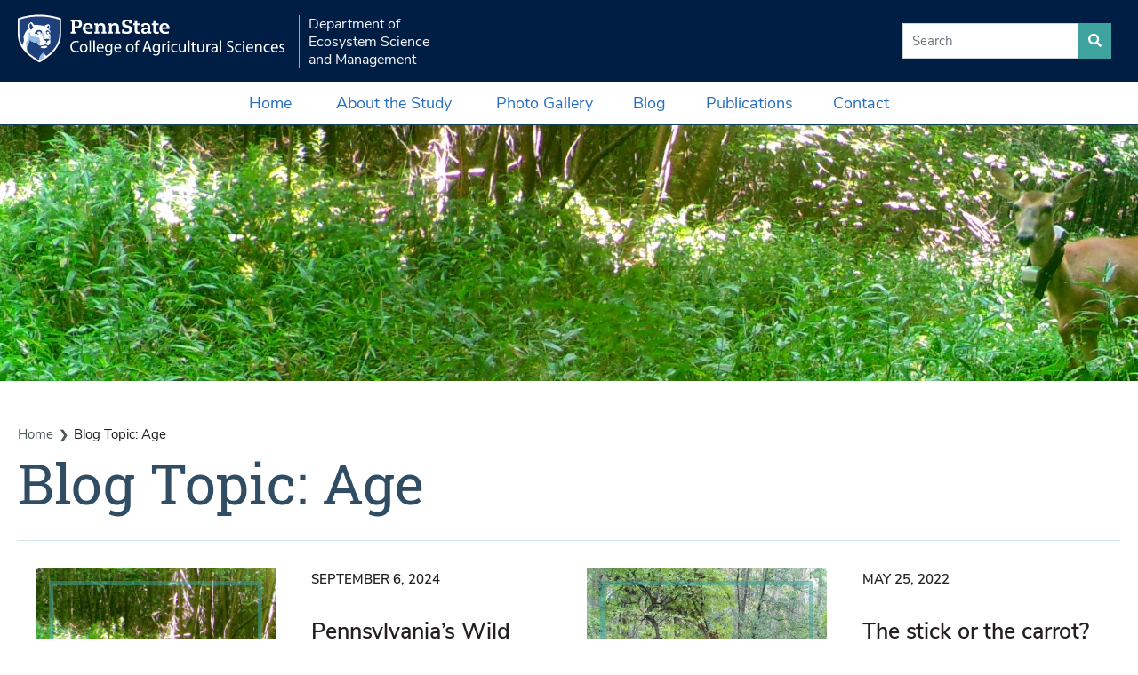

--- FILE ---
content_type: text/html; charset=UTF-8
request_url: https://www.deer.psu.edu/tag/age/
body_size: 12988
content:
<!doctype html>
<html lang="en-US">


<head>
	<title>Penn State Deer-Forest Study</title>
	<meta charset="UTF-8" />
	<meta name="viewport" content="width=device-width, initial-scale=1" />
	<meta name="specificfeeds-verification-code" content="D4dDKW0vdK1KP4aedS1X"/>
	<link rel="profile" href="https://gmpg.org/xfn/11" />
	<meta name='robots' content='max-image-preview:large' />
<link rel='dns-prefetch' href='//fonts.googleapis.com' />
<link rel='dns-prefetch' href='//fonts.gstatic.com' />
<link rel='dns-prefetch' href='//ajax.googleapis.com' />
<link rel='dns-prefetch' href='//apis.google.com' />
<link rel='dns-prefetch' href='//google-analytics.com' />
<link rel='dns-prefetch' href='//www.google-analytics.com' />
<link rel='dns-prefetch' href='//ssl.google-analytics.com' />
<link rel='dns-prefetch' href='//youtube.com' />
<link rel='dns-prefetch' href='//s.gravatar.com' />
<link rel='dns-prefetch' href='//www.googletagmanager.com' />
<link rel="alternate" type="application/rss+xml" title="Deer-Forest Study &raquo; age Tag Feed" href="https://www.deer.psu.edu/tag/age/feed/" />
<style id='wp-img-auto-sizes-contain-inline-css' type='text/css'>
img:is([sizes=auto i],[sizes^="auto," i]){contain-intrinsic-size:3000px 1500px}
/*# sourceURL=wp-img-auto-sizes-contain-inline-css */
</style>
<style id='classic-theme-styles-inline-css' type='text/css'>
/*! This file is auto-generated */
.wp-block-button__link{color:#fff;background-color:#32373c;border-radius:9999px;box-shadow:none;text-decoration:none;padding:calc(.667em + 2px) calc(1.333em + 2px);font-size:1.125em}.wp-block-file__button{background:#32373c;color:#fff;text-decoration:none}
/*# sourceURL=/wp-includes/css/classic-themes.min.css */
</style>
<link rel='stylesheet' id='deertheme-main-style-css' href='https://www.deer.psu.edu/wp-content/themes/deer-psu-edu/assets/dist/css/agsci-custom-bootstrap.css?ver=1.0' type='text/css' media='all' />
<link rel='stylesheet' id='deertheme-fontawesome-style-css' href='https://www.deer.psu.edu/wp-content/themes/deer-psu-edu/assets/dist/css/all.css?ver=1.0' type='text/css' media='all' />
<script type="text/javascript" id="foobox-free-min-js-before">
/* <![CDATA[ */
/* Run FooBox FREE (v2.7.35) */
var FOOBOX = window.FOOBOX = {
	ready: true,
	disableOthers: false,
	o: {wordpress: { enabled: true }, countMessage:'image %index of %total', captions: { dataTitle: ["captionTitle","title"], dataDesc: ["captionDesc","description"] }, rel: '', excludes:'.fbx-link,.nofoobox,.nolightbox,a[href*="pinterest.com/pin/create/button/"]', affiliate : { enabled: false }},
	selectors: [
		".foogallery-container.foogallery-lightbox-foobox", ".foogallery-container.foogallery-lightbox-foobox-free", ".gallery", ".wp-block-gallery", ".wp-caption", ".wp-block-image", "a:has(img[class*=wp-image-])", ".post a:has(img[class*=wp-image-])", ".foobox"
	],
	pre: function( $ ){
		// Custom JavaScript (Pre)
		
	},
	post: function( $ ){
		// Custom JavaScript (Post)
		
		// Custom Captions Code
		
	},
	custom: function( $ ){
		// Custom Extra JS
		
	}
};
//# sourceURL=foobox-free-min-js-before
/* ]]> */
</script>
<script type="text/javascript" defer src="https://www.deer.psu.edu/wp-content/plugins/foobox-image-lightbox/free/js/foobox.free.min.js?ver=2.7.35" id="foobox-free-min-js"></script>
<link rel="https://api.w.org/" href="https://www.deer.psu.edu/wp-json/" /><link rel="alternate" title="JSON" type="application/json" href="https://www.deer.psu.edu/wp-json/wp/v2/tags/48" /><link rel="EditURI" type="application/rsd+xml" title="RSD" href="https://www.deer.psu.edu/xmlrpc.php?rsd" />
<meta name="generator" content="Site Kit by Google 1.170.0" /><link rel="icon" href="https://www.deer.psu.edu/wp-content/uploads/hoof-logo-favicon-150x150.png" sizes="32x32" />
<link rel="icon" href="https://www.deer.psu.edu/wp-content/uploads/hoof-logo-favicon-250x250.png" sizes="192x192" />
<link rel="apple-touch-icon" href="https://www.deer.psu.edu/wp-content/uploads/hoof-logo-favicon-250x250.png" />
<meta name="msapplication-TileImage" content="https://www.deer.psu.edu/wp-content/uploads/hoof-logo-favicon-300x300.png" />

	<!-- idle load font awesome styles, real link call in footer -->
	<!-- <link rel="prefetch" as="stylesheet" href="https://use.fontawesome.com/releases/v5.6.3/css/all.css"
		integrity="sha384-UHRtZLI+pbxtHCWp1t77Bi1L4ZtiqrqD80Kn4Z8NTSRyMA2Fd33n5dQ8lWUE00s/" crossorigin="anonymous"> -->
<style id='wp-block-list-inline-css' type='text/css'>
ol,ul{box-sizing:border-box}:root :where(.wp-block-list.has-background){padding:1.25em 2.375em}
/*# sourceURL=https://www.deer.psu.edu/wp-includes/blocks/list/style.min.css */
</style>
<style id='wp-block-paragraph-inline-css' type='text/css'>
.is-small-text{font-size:.875em}.is-regular-text{font-size:1em}.is-large-text{font-size:2.25em}.is-larger-text{font-size:3em}.has-drop-cap:not(:focus):first-letter{float:left;font-size:8.4em;font-style:normal;font-weight:100;line-height:.68;margin:.05em .1em 0 0;text-transform:uppercase}body.rtl .has-drop-cap:not(:focus):first-letter{float:none;margin-left:.1em}p.has-drop-cap.has-background{overflow:hidden}:root :where(p.has-background){padding:1.25em 2.375em}:where(p.has-text-color:not(.has-link-color)) a{color:inherit}p.has-text-align-left[style*="writing-mode:vertical-lr"],p.has-text-align-right[style*="writing-mode:vertical-rl"]{rotate:180deg}
/*# sourceURL=https://www.deer.psu.edu/wp-includes/blocks/paragraph/style.min.css */
</style>
<style id='global-styles-inline-css' type='text/css'>
:root{--wp--preset--aspect-ratio--square: 1;--wp--preset--aspect-ratio--4-3: 4/3;--wp--preset--aspect-ratio--3-4: 3/4;--wp--preset--aspect-ratio--3-2: 3/2;--wp--preset--aspect-ratio--2-3: 2/3;--wp--preset--aspect-ratio--16-9: 16/9;--wp--preset--aspect-ratio--9-16: 9/16;--wp--preset--color--black: #000000;--wp--preset--color--cyan-bluish-gray: #abb8c3;--wp--preset--color--white: #ffffff;--wp--preset--color--pale-pink: #f78da7;--wp--preset--color--vivid-red: #cf2e2e;--wp--preset--color--luminous-vivid-orange: #ff6900;--wp--preset--color--luminous-vivid-amber: #fcb900;--wp--preset--color--light-green-cyan: #7bdcb5;--wp--preset--color--vivid-green-cyan: #00d084;--wp--preset--color--pale-cyan-blue: #8ed1fc;--wp--preset--color--vivid-cyan-blue: #0693e3;--wp--preset--color--vivid-purple: #9b51e0;--wp--preset--gradient--vivid-cyan-blue-to-vivid-purple: linear-gradient(135deg,rgb(6,147,227) 0%,rgb(155,81,224) 100%);--wp--preset--gradient--light-green-cyan-to-vivid-green-cyan: linear-gradient(135deg,rgb(122,220,180) 0%,rgb(0,208,130) 100%);--wp--preset--gradient--luminous-vivid-amber-to-luminous-vivid-orange: linear-gradient(135deg,rgb(252,185,0) 0%,rgb(255,105,0) 100%);--wp--preset--gradient--luminous-vivid-orange-to-vivid-red: linear-gradient(135deg,rgb(255,105,0) 0%,rgb(207,46,46) 100%);--wp--preset--gradient--very-light-gray-to-cyan-bluish-gray: linear-gradient(135deg,rgb(238,238,238) 0%,rgb(169,184,195) 100%);--wp--preset--gradient--cool-to-warm-spectrum: linear-gradient(135deg,rgb(74,234,220) 0%,rgb(151,120,209) 20%,rgb(207,42,186) 40%,rgb(238,44,130) 60%,rgb(251,105,98) 80%,rgb(254,248,76) 100%);--wp--preset--gradient--blush-light-purple: linear-gradient(135deg,rgb(255,206,236) 0%,rgb(152,150,240) 100%);--wp--preset--gradient--blush-bordeaux: linear-gradient(135deg,rgb(254,205,165) 0%,rgb(254,45,45) 50%,rgb(107,0,62) 100%);--wp--preset--gradient--luminous-dusk: linear-gradient(135deg,rgb(255,203,112) 0%,rgb(199,81,192) 50%,rgb(65,88,208) 100%);--wp--preset--gradient--pale-ocean: linear-gradient(135deg,rgb(255,245,203) 0%,rgb(182,227,212) 50%,rgb(51,167,181) 100%);--wp--preset--gradient--electric-grass: linear-gradient(135deg,rgb(202,248,128) 0%,rgb(113,206,126) 100%);--wp--preset--gradient--midnight: linear-gradient(135deg,rgb(2,3,129) 0%,rgb(40,116,252) 100%);--wp--preset--font-size--small: 13px;--wp--preset--font-size--medium: 20px;--wp--preset--font-size--large: 36px;--wp--preset--font-size--x-large: 42px;--wp--preset--spacing--20: 0.44rem;--wp--preset--spacing--30: 0.67rem;--wp--preset--spacing--40: 1rem;--wp--preset--spacing--50: 1.5rem;--wp--preset--spacing--60: 2.25rem;--wp--preset--spacing--70: 3.38rem;--wp--preset--spacing--80: 5.06rem;--wp--preset--shadow--natural: 6px 6px 9px rgba(0, 0, 0, 0.2);--wp--preset--shadow--deep: 12px 12px 50px rgba(0, 0, 0, 0.4);--wp--preset--shadow--sharp: 6px 6px 0px rgba(0, 0, 0, 0.2);--wp--preset--shadow--outlined: 6px 6px 0px -3px rgb(255, 255, 255), 6px 6px rgb(0, 0, 0);--wp--preset--shadow--crisp: 6px 6px 0px rgb(0, 0, 0);}:where(.is-layout-flex){gap: 0.5em;}:where(.is-layout-grid){gap: 0.5em;}body .is-layout-flex{display: flex;}.is-layout-flex{flex-wrap: wrap;align-items: center;}.is-layout-flex > :is(*, div){margin: 0;}body .is-layout-grid{display: grid;}.is-layout-grid > :is(*, div){margin: 0;}:where(.wp-block-columns.is-layout-flex){gap: 2em;}:where(.wp-block-columns.is-layout-grid){gap: 2em;}:where(.wp-block-post-template.is-layout-flex){gap: 1.25em;}:where(.wp-block-post-template.is-layout-grid){gap: 1.25em;}.has-black-color{color: var(--wp--preset--color--black) !important;}.has-cyan-bluish-gray-color{color: var(--wp--preset--color--cyan-bluish-gray) !important;}.has-white-color{color: var(--wp--preset--color--white) !important;}.has-pale-pink-color{color: var(--wp--preset--color--pale-pink) !important;}.has-vivid-red-color{color: var(--wp--preset--color--vivid-red) !important;}.has-luminous-vivid-orange-color{color: var(--wp--preset--color--luminous-vivid-orange) !important;}.has-luminous-vivid-amber-color{color: var(--wp--preset--color--luminous-vivid-amber) !important;}.has-light-green-cyan-color{color: var(--wp--preset--color--light-green-cyan) !important;}.has-vivid-green-cyan-color{color: var(--wp--preset--color--vivid-green-cyan) !important;}.has-pale-cyan-blue-color{color: var(--wp--preset--color--pale-cyan-blue) !important;}.has-vivid-cyan-blue-color{color: var(--wp--preset--color--vivid-cyan-blue) !important;}.has-vivid-purple-color{color: var(--wp--preset--color--vivid-purple) !important;}.has-black-background-color{background-color: var(--wp--preset--color--black) !important;}.has-cyan-bluish-gray-background-color{background-color: var(--wp--preset--color--cyan-bluish-gray) !important;}.has-white-background-color{background-color: var(--wp--preset--color--white) !important;}.has-pale-pink-background-color{background-color: var(--wp--preset--color--pale-pink) !important;}.has-vivid-red-background-color{background-color: var(--wp--preset--color--vivid-red) !important;}.has-luminous-vivid-orange-background-color{background-color: var(--wp--preset--color--luminous-vivid-orange) !important;}.has-luminous-vivid-amber-background-color{background-color: var(--wp--preset--color--luminous-vivid-amber) !important;}.has-light-green-cyan-background-color{background-color: var(--wp--preset--color--light-green-cyan) !important;}.has-vivid-green-cyan-background-color{background-color: var(--wp--preset--color--vivid-green-cyan) !important;}.has-pale-cyan-blue-background-color{background-color: var(--wp--preset--color--pale-cyan-blue) !important;}.has-vivid-cyan-blue-background-color{background-color: var(--wp--preset--color--vivid-cyan-blue) !important;}.has-vivid-purple-background-color{background-color: var(--wp--preset--color--vivid-purple) !important;}.has-black-border-color{border-color: var(--wp--preset--color--black) !important;}.has-cyan-bluish-gray-border-color{border-color: var(--wp--preset--color--cyan-bluish-gray) !important;}.has-white-border-color{border-color: var(--wp--preset--color--white) !important;}.has-pale-pink-border-color{border-color: var(--wp--preset--color--pale-pink) !important;}.has-vivid-red-border-color{border-color: var(--wp--preset--color--vivid-red) !important;}.has-luminous-vivid-orange-border-color{border-color: var(--wp--preset--color--luminous-vivid-orange) !important;}.has-luminous-vivid-amber-border-color{border-color: var(--wp--preset--color--luminous-vivid-amber) !important;}.has-light-green-cyan-border-color{border-color: var(--wp--preset--color--light-green-cyan) !important;}.has-vivid-green-cyan-border-color{border-color: var(--wp--preset--color--vivid-green-cyan) !important;}.has-pale-cyan-blue-border-color{border-color: var(--wp--preset--color--pale-cyan-blue) !important;}.has-vivid-cyan-blue-border-color{border-color: var(--wp--preset--color--vivid-cyan-blue) !important;}.has-vivid-purple-border-color{border-color: var(--wp--preset--color--vivid-purple) !important;}.has-vivid-cyan-blue-to-vivid-purple-gradient-background{background: var(--wp--preset--gradient--vivid-cyan-blue-to-vivid-purple) !important;}.has-light-green-cyan-to-vivid-green-cyan-gradient-background{background: var(--wp--preset--gradient--light-green-cyan-to-vivid-green-cyan) !important;}.has-luminous-vivid-amber-to-luminous-vivid-orange-gradient-background{background: var(--wp--preset--gradient--luminous-vivid-amber-to-luminous-vivid-orange) !important;}.has-luminous-vivid-orange-to-vivid-red-gradient-background{background: var(--wp--preset--gradient--luminous-vivid-orange-to-vivid-red) !important;}.has-very-light-gray-to-cyan-bluish-gray-gradient-background{background: var(--wp--preset--gradient--very-light-gray-to-cyan-bluish-gray) !important;}.has-cool-to-warm-spectrum-gradient-background{background: var(--wp--preset--gradient--cool-to-warm-spectrum) !important;}.has-blush-light-purple-gradient-background{background: var(--wp--preset--gradient--blush-light-purple) !important;}.has-blush-bordeaux-gradient-background{background: var(--wp--preset--gradient--blush-bordeaux) !important;}.has-luminous-dusk-gradient-background{background: var(--wp--preset--gradient--luminous-dusk) !important;}.has-pale-ocean-gradient-background{background: var(--wp--preset--gradient--pale-ocean) !important;}.has-electric-grass-gradient-background{background: var(--wp--preset--gradient--electric-grass) !important;}.has-midnight-gradient-background{background: var(--wp--preset--gradient--midnight) !important;}.has-small-font-size{font-size: var(--wp--preset--font-size--small) !important;}.has-medium-font-size{font-size: var(--wp--preset--font-size--medium) !important;}.has-large-font-size{font-size: var(--wp--preset--font-size--large) !important;}.has-x-large-font-size{font-size: var(--wp--preset--font-size--x-large) !important;}
/*# sourceURL=global-styles-inline-css */
</style>
<style id='wp-block-library-inline-css' type='text/css'>
:root{--wp-block-synced-color:#7a00df;--wp-block-synced-color--rgb:122,0,223;--wp-bound-block-color:var(--wp-block-synced-color);--wp-editor-canvas-background:#ddd;--wp-admin-theme-color:#007cba;--wp-admin-theme-color--rgb:0,124,186;--wp-admin-theme-color-darker-10:#006ba1;--wp-admin-theme-color-darker-10--rgb:0,107,160.5;--wp-admin-theme-color-darker-20:#005a87;--wp-admin-theme-color-darker-20--rgb:0,90,135;--wp-admin-border-width-focus:2px}@media (min-resolution:192dpi){:root{--wp-admin-border-width-focus:1.5px}}.wp-element-button{cursor:pointer}:root .has-very-light-gray-background-color{background-color:#eee}:root .has-very-dark-gray-background-color{background-color:#313131}:root .has-very-light-gray-color{color:#eee}:root .has-very-dark-gray-color{color:#313131}:root .has-vivid-green-cyan-to-vivid-cyan-blue-gradient-background{background:linear-gradient(135deg,#00d084,#0693e3)}:root .has-purple-crush-gradient-background{background:linear-gradient(135deg,#34e2e4,#4721fb 50%,#ab1dfe)}:root .has-hazy-dawn-gradient-background{background:linear-gradient(135deg,#faaca8,#dad0ec)}:root .has-subdued-olive-gradient-background{background:linear-gradient(135deg,#fafae1,#67a671)}:root .has-atomic-cream-gradient-background{background:linear-gradient(135deg,#fdd79a,#004a59)}:root .has-nightshade-gradient-background{background:linear-gradient(135deg,#330968,#31cdcf)}:root .has-midnight-gradient-background{background:linear-gradient(135deg,#020381,#2874fc)}:root{--wp--preset--font-size--normal:16px;--wp--preset--font-size--huge:42px}.has-regular-font-size{font-size:1em}.has-larger-font-size{font-size:2.625em}.has-normal-font-size{font-size:var(--wp--preset--font-size--normal)}.has-huge-font-size{font-size:var(--wp--preset--font-size--huge)}.has-text-align-center{text-align:center}.has-text-align-left{text-align:left}.has-text-align-right{text-align:right}.has-fit-text{white-space:nowrap!important}#end-resizable-editor-section{display:none}.aligncenter{clear:both}.items-justified-left{justify-content:flex-start}.items-justified-center{justify-content:center}.items-justified-right{justify-content:flex-end}.items-justified-space-between{justify-content:space-between}.screen-reader-text{border:0;clip-path:inset(50%);height:1px;margin:-1px;overflow:hidden;padding:0;position:absolute;width:1px;word-wrap:normal!important}.screen-reader-text:focus{background-color:#ddd;clip-path:none;color:#444;display:block;font-size:1em;height:auto;left:5px;line-height:normal;padding:15px 23px 14px;text-decoration:none;top:5px;width:auto;z-index:100000}html :where(.has-border-color){border-style:solid}html :where([style*=border-top-color]){border-top-style:solid}html :where([style*=border-right-color]){border-right-style:solid}html :where([style*=border-bottom-color]){border-bottom-style:solid}html :where([style*=border-left-color]){border-left-style:solid}html :where([style*=border-width]){border-style:solid}html :where([style*=border-top-width]){border-top-style:solid}html :where([style*=border-right-width]){border-right-style:solid}html :where([style*=border-bottom-width]){border-bottom-style:solid}html :where([style*=border-left-width]){border-left-style:solid}html :where(img[class*=wp-image-]){height:auto;max-width:100%}:where(figure){margin:0 0 1em}html :where(.is-position-sticky){--wp-admin--admin-bar--position-offset:var(--wp-admin--admin-bar--height,0px)}@media screen and (max-width:600px){html :where(.is-position-sticky){--wp-admin--admin-bar--position-offset:0px}}
/*wp_block_styles_on_demand_placeholder:69707f85b9ee4*/
/*# sourceURL=wp-block-library-inline-css */
</style>
<link rel='stylesheet' id='wp-bootstrap-blocks-styles-css' href='https://www.deer.psu.edu/wp-content/plugins/wp-bootstrap-blocks/build/style-index.css?ver=5.2.1' type='text/css' media='all' />
<link rel='stylesheet' id='foobox-free-min-css' href='https://www.deer.psu.edu/wp-content/plugins/foobox-image-lightbox/free/css/foobox.free.min.css?ver=2.7.35' type='text/css' media='all' />
<link rel='stylesheet' id='deertheme-block-default-style-css' href='https://www.deer.psu.edu/wp-content/themes/deer-psu-edu/assets/dist/css/blocks/default-block-styles.css?ver=1.0' type='text/css' media='all' />
<link rel='stylesheet' id='deertheme-print-style-css' href='https://www.deer.psu.edu/wp-content/themes/deer-psu-edu/assets/dist/css/agsci-print.css?ver=1.0' type='text/css' media='print' />
</head>

<body class="college-level not-single" class="archive tag tag-age tag-48 wp-theme-deer-psu-edu" >
		<div id="page" class="site pb-5">
		<header class="container-fluid px-0" data-toggle="affix">

			<!-- main nav -->

			<nav class="navbar navbar-expand-lg navbar-dark bg-nittany-navy flex-wrap justify-content-between">

				<!-- logo -->
				<div class="navbar-brand">
					
<!-- logo -->

<a class="d-inline-block" href="https://agsci.psu.edu">
	<img src="https://www.deer.psu.edu/wp-content/themes/deer-psu-edu/assets/images/PSU_AGR_RGB_REV_2C.svg"
		alt="Penn State College of Agricultural Science Logo" class="agsci-logo align-baseline" />
</a>

<a class="dept-brand d-inline-block text-light ml-2 pl-2" href="/">
	Department of <br>
	Ecosystem Science <br>
	and Management
</a>				</div>

				<!-- audience nav -->
				<div class="d-none d-lg-block px-2 audience-bar">

					<ul class="audience-dropdowns dropdown-selectors justify-content-end">

						<!-- Home -->
						<!-- <li class="">
							<a class="text-light mr-3" href="/" id="navAudienceBlog">
								Home</a>
						</li> -->

						<!-- Blog -->
						<!-- <li class="">
							<a class="text-light mr-3" href="/category/the-deer-forest-blog/" id="navAudienceBlog">
								Deer-Forest Blog</a>
						</li> -->

						<!-- About -->
						<!-- <li class="">
							<a class="text-light mr-3" href="/about-the-study" id="navAudienceBlog">
								About the Study</a>
						</li> -->

						<!-- Publications -->
						<!-- <li class="">
							<a class="text-light mr-3" href="/publications" id="navAudiencePublications">
								Publications</a>
						</li> -->

						<!-- Contact -->
						<!-- <li class="">
							<a class="text-light" href="/contact" id="navAudienceContact">
								Contact Us</a>
						</li> -->

						<!-- Gallery -->
						<!-- <li class="">
							<a class="text-light mr-3" href="/photos" id="navAudienceGallery">
								Photo Gallery</a>
						</li> -->

						<!-- Search Dropdown -->

						<li class="nav-item dropdown d-flex justify-content-center">

							<!-- <form class="form-inline my-2 my-lg-0">
								<input class="form-control" type="search" placeholder="Search" aria-label="Search">
								<button class="btn btn-primary my-2 my-sm-0" type="submit">
									<i class="fa fa-search"></i>
									
								</button>
							</form> -->

							<form role="search" 
								method="get" 
								class="search-form form-inline my-2 my-lg-0" 
								action="https://www.deer.psu.edu/">

								<label for="site-search">
									<span class="screen-reader-text sr-only">Search for: </span>
									<input type="search" 
										id="site-search" 
										class="search-field form-control" 
										placeholder="Search" 
										value="" 
										name="s" />
								</label>
								<button type="submit" 
										class="search-submit btn btn-primary my-2 my-sm-0" 
										aria-label="search site">
									<i class="fa fa-search"></i>
								</button>
							</form>
						</li>

					</ul>

				</div>

				<!-- Top Navigation -->
				<button class="navbar-toggler mr-2" 
					type="button" 
					data-toggle="collapse"
					data-target="#navbarSupportedContent" aria-controls="navbarSupportedContent" aria-expanded="false"
					aria-label="Toggle navigation">
					<!-- <span class="navbar-toggler-icon"></span> -->
					<i class="fas fa-bars"></i>
				</button>

				<div class="collapse navbar-collapse w-100" id="navbarSupportedContent">

					<ul class="navbar-nav py-0 mx-auto dropdown-selectors">

						<!-- Home -->
						<li class="">
							<a class="nav-link" href="/" id="navAudienceBlog">
								Home</a>
						</li>

						<!-- About Dropdown -->
						<li class="dropdown">
							<a class="nav-link dropdown-toggle nav-external-link" href="#" id="navAbout" role="button"
								data-toggle="dropdown" aria-haspopup="true" aria-expanded="false">About the Study</a>
							<button class="dropdown-toggle-button" id="navAbout" role="button" data-toggle="dropdown"
								aria-haspopup="true" aria-expanded="false"><i
									class="fas fa-lg fa-angle-down"></i></button>

							<div class="dropdown-menu dropdown-menu-light pb-0" aria-labelledby="navAbout">
								<div class="container-fluid px-0">
									<div class="row mx-0">

										<div class="col-12 col-md-6 col-lg-4 d-none d-lg-block p-0">
											<!-- <p class="main-nav-section-head">About</p> -->
											
											<img class="w-100 offscreen" data-srcset="https://www.deer.psu.edu/wp-content/themes/deer-psu-edu/assets/images/1st-fawn-in-Susq-600.jpg 600w,
													https://www.deer.psu.edu/wp-content/themes/deer-psu-edu/assets/images/1st-fawn-in-Susq-960.jpg 960w,
													https://www.deer.psu.edu/wp-content/themes/deer-psu-edu/assets/images/1st-fawn-in-Susq-1440.jpg 1440w,
													https://www.deer.psu.edu/wp-content/themes/deer-psu-edu/assets/images/1st-fawn-in-Susq-1800.jpg 1800w,
													https://www.deer.psu.edu/wp-content/themes/deer-psu-edu/assets/images/1st-fawn-in-Susq-3600.jpg 3600w" sizes="25vw"
											data-src="https://www.deer.psu.edu/wp-content/themes/deer-psu-edu/assets/images/1st-fawn-in-Susq-960.jpg" alt="PSU Deer Study"
											src="[data-uri]"
											style="object-position: center center; object-fit: cover; height:100%;position:absolute;"
											loading="lazy">
													
												
											
										</div>

										<div class="col-12 col-md-6 col-lg-4">
											<div class="list-offset-bordered">
												<p class="offset-left bg-light-gray">About the Deer-Forest Study</p>
												<ul class="nav flex-column mt-2 mb-4">
													<li class="nav-item">
														<a class="nav-link section-header" href="/about">About
															the
															Study</a>
													</li>
													<li class="nav-item">
														<a class="nav-link section-header" href="/study-areas">Study
															Areas</a>
													</li>
													<li class="nav-item">
														<a class="nav-link section-header" href="/deer-monitoring">Deer
															Monitoring</a>
													</li>
													<li class="nav-item">
														<a class="nav-link section-header"
															href="/vegetation-monitoring">Vegetation Monitoring</a>
													</li>
													<li class="nav-item">
														<a class="nav-link section-header" href="/field-techs">
															Field Techs
														</a>
													</li>
													<li class="nav-item">
														<a class="nav-link section-header"
															href="/webinars">Webinars, Videos, and
															Podcasts</a>
													</li>
													<li class="nav-item">
														<a class="nav-link section-header" href="/supporters">
															Funding &amp; Support
														</a>
													</li>

												</ul>
											</div>

											
										</div>

										<div class="col-12 col-md-6 col-lg-4">
											<p class="mt-5 mb-4">
												Pennsylvania forests face many challenges - invasive plants, insect outbreaks, soil acidity, tree diseases, and even deer. This study is being conducted to better understand the role of deer in the context of all these challenges and to help Pennsylvania’s forest and wildlife managers better manage deer and the forest. 
												
											</p>
											<a href="/about" class="btn btn-link mt-4 mb-5 d-inline-block float-right">More about the Deer-Forest Study</a>
										</div>

									</div>
								</div>
							</div>
						</li>

						<!-- Photo Gallery -->
						<li class="">
							<a class="nav-link" href="/photos" id="navGallery">
								Photo Gallery</a>
						</li>

						
						
						<!-- Blog -->
						<li class="">
							<a class="nav-link" href="/category/the-deer-forest-blog/" id="navBlog">
								Blog</a>
						</li>
						
						<!-- Publications -->
						<li class="">
							<a class="nav-link" href="/publications" id="navPublications">
								Publications</a>
						</li>

						<!-- Contact Us -->
						<li class="">
							<a class="nav-link" href="/contact" id="navContact">
								Contact</a>
						</li>


						<!-- Search Dropdown -->

						<!-- <li class="nav-item dropdown d-flex justify-content-center">

							<form role="search" 
								method="get" 
								class="search-form form-inline my-2 my-lg-0" 
								action="https://www.deer.psu.edu/">

								<label for="site-search">
									<span class="screen-reader-text sr-only">Search for: </span>
									<input type="search" 
										id="site-search" 
										class="search-field form-control" 
										placeholder="Search" 
										value="" 
										name="s" />
								</label>
								<button type="submit" 
										class="search-submit btn btn-primary my-2 my-sm-0" 
									>
									<i class="fa fa-search"></i>
								</button>
							</form>
						</li> -->
					</ul>

				</div>

			</nav>
		</header>


		<div id="content" class="site-content">

<!--
	
SHORT JUMBOTRON
	
-->

<section
	class="container-fluid jumbotron jumbotron-img-based jumbotron-short-header jumbotron-new-overlay jumbotron-tag d-flex position-relative">

	
			<img class="w-100" srcset="https://www.deer.psu.edu/wp-content/uploads/14yr-doe.jpg 600w,
					https://www.deer.psu.edu/wp-content/uploads/14yr-doe.jpg 960w,
					https://www.deer.psu.edu/wp-content/uploads/14yr-doe.jpg 1440w,
					https://www.deer.psu.edu/wp-content/uploads/14yr-doe.jpg 1800w,
					https://www.deer.psu.edu/wp-content/uploads/14yr-doe.jpg 3600w" 
			sizes="100vw"
			src="https://www.deer.psu.edu/wp-content/uploads/14yr-doe.jpg" alt="PSU Deer Study"
			style=""
			loading="eager">
	
	
</section>

<section class="container-fluid position-relative px-3 my-2">
	<div class="container px-0">
		<div class="row py-1 py-lg-3 mx-0 border-bottom">
			<div class="col-12 px-0 col-lg-10">

				<div id="portal-breadcrumbs">
					<span><a href="/">Home</a></span>

					<span style="text-transform:capitalize">
						Blog Topic: age					</span>
				</div>

				<h1 style="text-transform:capitalize">Blog Topic: age</h1>

			</div>
		</div>
	</div>
</section>


<main id="primary" class="site-main">
	



			<section class="profile-section profiles-2up container-fluid old-story">
				<div class="container">
					<div class="row align-items-top">


<!--
	
	OLD STORY PREVIEWS - TWO UP

-->

<!-- <section class="profile-section profiles-2up container-fluid pb-5 old-story">
	<div class="container">
	<div class="row align-items-top"> -->

<div class="col-12 col-lg-6 px-0 pb-4">
	<div class="container">
		<div class="row mt-3 position-relative">
		<a href="https://www.deer.psu.edu/pennsylvanias-wild-kingdom/" class="h-100 w-100 d-block position-absolute" style="z-index:2" title="Pennsylvania’s Wild Kingdom"></a>
			<div class="col-12 col-md-6 profile-copy order-12">
				
				<div class="entry-meta">
			<p class="posted-on section-crumb">
			<a href="https://www.deer.psu.edu/pennsylvanias-wild-kingdom/" rel="bookmark"><time class="entry-date published" datetime="2024-09-06T14:27:41-05:00">September 6, 2024</time></a>		</p>
				<!--
		<span class="posted-by">
			by <span class="author vcard"><a class="url fn n" href="https://www.deer.psu.edu/author/jtf5243/">Jeannine Fleegle</a></span>		</span>
		-->
		</div><!-- .entry-meta -->
				
				<p class="h3">
					Pennsylvania’s Wild Kingdom				</p>
				<p>
					
<div class="entry-summary">
	<p>When I was a kid, I was a voracious consumer of facts. We had the Encyclopedia Americana and all the [&hellip;]</p>
</div><!-- .entry-summary -->
				</p>
				<p>
					<!-- <a class="btn btn-creek" href=""> -->
					<a class="btn btn-link" href="https://www.deer.psu.edu/pennsylvanias-wild-kingdom/">
						<span>Read More</span>
					</a>
				</p>
			</div>
			<div class="col-12 col-md-6 profile-img order-1 mb-4">
				<div class="img-border-overlay">
											<img class="uniform-md" srcset="https://www.deer.psu.edu/wp-content/uploads/14yr-doe.jpg 600w,
									https://www.deer.psu.edu/wp-content/uploads/14yr-doe.jpg 960w,
									https://www.deer.psu.edu/wp-content/uploads/14yr-doe.jpg 1440w,
									https://www.deer.psu.edu/wp-content/uploads/14yr-doe.jpg 1800w,
									https://www.deer.psu.edu/wp-content/uploads/14yr-doe.jpg 3600w" sizes="20vw"
							src="https://www.deer.psu.edu/wp-content/uploads/14yr-doe.jpg" alt="PSU Deer Study"
							style="object-position: 20% center; object-fit: cover;"
							loading="lazy">
										
				</div>
			</div>
		</div>
	</div>

</div>


<!-- </div>
	
	
	</div>
</section> -->



<!--
	
	OLD STORY PREVIEWS - TWO UP

-->

<!-- <section class="profile-section profiles-2up container-fluid pb-5 old-story">
	<div class="container">
	<div class="row align-items-top"> -->

<div class="col-12 col-lg-6 px-0 pb-4">
	<div class="container">
		<div class="row mt-3 position-relative">
		<a href="https://www.deer.psu.edu/the-stick-or-the-carrot/" class="h-100 w-100 d-block position-absolute" style="z-index:2" title="The stick or the carrot?"></a>
			<div class="col-12 col-md-6 profile-copy order-12">
				
				<div class="entry-meta">
			<p class="posted-on section-crumb">
			<a href="https://www.deer.psu.edu/the-stick-or-the-carrot/" rel="bookmark"><time class="entry-date published" datetime="2022-05-25T08:22:05-05:00">May 25, 2022</time></a>		</p>
				<!--
		<span class="posted-by">
			by <span class="author vcard"><a class="url fn n" href="https://www.deer.psu.edu/author/jtf5243/">Jeannine Fleegle</a></span>		</span>
		-->
		</div><!-- .entry-meta -->
				
				<p class="h3">
					The stick or the carrot?				</p>
				<p>
					
<div class="entry-summary">
	<p>I was perusing the latest issue of the Wildlife Professional in search of an interesting topic for the blog. The [&hellip;]</p>
</div><!-- .entry-summary -->
				</p>
				<p>
					<!-- <a class="btn btn-creek" href=""> -->
					<a class="btn btn-link" href="https://www.deer.psu.edu/the-stick-or-the-carrot/">
						<span>Read More</span>
					</a>
				</p>
			</div>
			<div class="col-12 col-md-6 profile-img order-1 mb-4">
				<div class="img-border-overlay">
											<img class="uniform-md" srcset="https://www.deer.psu.edu/wp-content/uploads/10250045-600x450.jpg 600w,
									https://www.deer.psu.edu/wp-content/uploads/10250045-960x720.jpg 960w,
									https://www.deer.psu.edu/wp-content/uploads/10250045-1440x1080.jpg 1440w,
									https://www.deer.psu.edu/wp-content/uploads/10250045-1800x1350.jpg 1800w,
									https://www.deer.psu.edu/wp-content/uploads/10250045-e1635520197640.jpg 3600w" sizes="20vw"
							src="https://www.deer.psu.edu/wp-content/uploads/10250045-960x720.jpg" alt="PSU Deer Study"
							style="object-position: 20% center; object-fit: cover;"
							loading="lazy">
										
				</div>
			</div>
		</div>
	</div>

</div>


<!-- </div>
	
	
	</div>
</section> -->
</div>
				</div>
			</section>
			<section class="profile-section profiles-2up container-fluid old-story">
				<div class="container">
					<div class="row align-items-top">


<!--
	
	OLD STORY PREVIEWS - TWO UP

-->

<!-- <section class="profile-section profiles-2up container-fluid pb-5 old-story">
	<div class="container">
	<div class="row align-items-top"> -->

<div class="col-12 col-lg-6 px-0 pb-4">
	<div class="container">
		<div class="row mt-3 position-relative">
		<a href="https://www.deer.psu.edu/how-long-do-things-last/" class="h-100 w-100 d-block position-absolute" style="z-index:2" title="How Long Do Things Last?"></a>
			<div class="col-12 col-md-6 profile-copy order-12">
				
				<div class="entry-meta">
			<p class="posted-on section-crumb">
			<a href="https://www.deer.psu.edu/how-long-do-things-last/" rel="bookmark"><time class="entry-date published" datetime="2022-03-08T16:17:40-05:00">March 8, 2022</time></a>		</p>
				<!--
		<span class="posted-by">
			by <span class="author vcard"><a class="url fn n" href="https://www.deer.psu.edu/author/jtf5243/">Jeannine Fleegle</a></span>		</span>
		-->
		</div><!-- .entry-meta -->
				
				<p class="h3">
					How Long Do Things Last?				</p>
				<p>
					
<div class="entry-summary">
	<p>My daily shaver is a straight razor made sometime around 1800 by William Greaves in Sheffield, England. Greaves launched his [&hellip;]</p>
</div><!-- .entry-summary -->
				</p>
				<p>
					<!-- <a class="btn btn-creek" href=""> -->
					<a class="btn btn-link" href="https://www.deer.psu.edu/how-long-do-things-last/">
						<span>Read More</span>
					</a>
				</p>
			</div>
			<div class="col-12 col-md-6 profile-img order-1 mb-4">
				<div class="img-border-overlay">
											<img class="uniform-md" srcset="https://www.deer.psu.edu/wp-content/uploads/P3080467-600x450.jpg 600w,
									https://www.deer.psu.edu/wp-content/uploads/P3080467-960x720.jpg 960w,
									https://www.deer.psu.edu/wp-content/uploads/P3080467-1440x1080.jpg 1440w,
									https://www.deer.psu.edu/wp-content/uploads/P3080467-1800x1350.jpg 1800w,
									https://www.deer.psu.edu/wp-content/uploads/P3080467-3600x2700.jpg 3600w" sizes="20vw"
							src="https://www.deer.psu.edu/wp-content/uploads/P3080467-960x720.jpg" alt="PSU Deer Study"
							style="object-position: 20% center; object-fit: cover;"
							loading="lazy">
										
				</div>
			</div>
		</div>
	</div>

</div>


<!-- </div>
	
	
	</div>
</section> -->



<!--
	
	OLD STORY PREVIEWS - TWO UP

-->

<!-- <section class="profile-section profiles-2up container-fluid pb-5 old-story">
	<div class="container">
	<div class="row align-items-top"> -->

<div class="col-12 col-lg-6 px-0 pb-4">
	<div class="container">
		<div class="row mt-3 position-relative">
		<a href="https://www.deer.psu.edu/the-long-shot/" class="h-100 w-100 d-block position-absolute" style="z-index:2" title="The Long Shot"></a>
			<div class="col-12 col-md-6 profile-copy order-12">
				
				<div class="entry-meta">
			<p class="posted-on section-crumb">
			<a href="https://www.deer.psu.edu/the-long-shot/" rel="bookmark"><time class="entry-date published" datetime="2021-01-19T10:06:21-05:00">January 19, 2021</time></a>		</p>
				<!--
		<span class="posted-by">
			by <span class="author vcard"><a class="url fn n" href="https://www.deer.psu.edu/author/jtf5243/">Jeannine Fleegle</a></span>		</span>
		-->
		</div><!-- .entry-meta -->
				
				<p class="h3">
					The Long Shot				</p>
				<p>
					
<div class="entry-summary">
	<p>Life is hard. But look around you. Success is everywhere! The house finches at my bird feeder, the ladybugs covering [&hellip;]</p>
</div><!-- .entry-summary -->
				</p>
				<p>
					<!-- <a class="btn btn-creek" href=""> -->
					<a class="btn btn-link" href="https://www.deer.psu.edu/the-long-shot/">
						<span>Read More</span>
					</a>
				</p>
			</div>
			<div class="col-12 col-md-6 profile-img order-1 mb-4">
				<div class="img-border-overlay">
											<img class="uniform-md" srcset="https://www.deer.psu.edu/wp-content/uploads/12290094-e1610053872304-600x335.jpg 600w,
									https://www.deer.psu.edu/wp-content/uploads/12290094-e1610053872304-960x536.jpg 960w,
									https://www.deer.psu.edu/wp-content/uploads/12290094-e1610053872304-1440x805.jpg 1440w,
									https://www.deer.psu.edu/wp-content/uploads/12290094-e1610053872304-1800x1006.jpg 1800w,
									https://www.deer.psu.edu/wp-content/uploads/12290094-e1610053872304.jpg 3600w" sizes="20vw"
							src="https://www.deer.psu.edu/wp-content/uploads/12290094-e1610053872304-960x536.jpg" alt="PSU Deer Study"
							style="object-position: 20% center; object-fit: cover;"
							loading="lazy">
										
				</div>
			</div>
		</div>
	</div>

</div>


<!-- </div>
	
	
	</div>
</section> -->
</div>
				</div>
			</section>
			<section class="profile-section profiles-2up container-fluid old-story">
				<div class="container">
					<div class="row align-items-top">


<!--
	
	OLD STORY PREVIEWS - TWO UP

-->

<!-- <section class="profile-section profiles-2up container-fluid pb-5 old-story">
	<div class="container">
	<div class="row align-items-top"> -->

<div class="col-12 col-lg-6 px-0 pb-4">
	<div class="container">
		<div class="row mt-3 position-relative">
		<a href="https://www.deer.psu.edu/age-and-antlers/" class="h-100 w-100 d-block position-absolute" style="z-index:2" title="Age and Antlers"></a>
			<div class="col-12 col-md-6 profile-copy order-12">
				
				<div class="entry-meta">
			<p class="posted-on section-crumb">
			<a href="https://www.deer.psu.edu/age-and-antlers/" rel="bookmark"><time class="entry-date published" datetime="2016-02-05T15:58:33-05:00">February 5, 2016</time></a>		</p>
				<!--
		<span class="posted-by">
			by <span class="author vcard"><a class="url fn n" href="https://www.deer.psu.edu/author/jtf5243/">Jeannine Fleegle</a></span>		</span>
		-->
		</div><!-- .entry-meta -->
				
				<p class="h3">
					Age and Antlers				</p>
				<p>
					
<div class="entry-summary">
	<p>How do you become an expert aging deer based on antlers and body size?</p>
</div><!-- .entry-summary -->
				</p>
				<p>
					<!-- <a class="btn btn-creek" href=""> -->
					<a class="btn btn-link" href="https://www.deer.psu.edu/age-and-antlers/">
						<span>Read More</span>
					</a>
				</p>
			</div>
			<div class="col-12 col-md-6 profile-img order-1 mb-4">
				<div class="img-border-overlay">
											<img class="uniform-md" srcset="https://www.deer.psu.edu/wp-content/uploads/2020/01/age-and-antlers-600x900.jpg 600w,
									https://www.deer.psu.edu/wp-content/uploads/2020/01/age-and-antlers-960x1440.jpg 960w,
									https://www.deer.psu.edu/wp-content/uploads/2020/01/age-and-antlers-1440x2160.jpg 1440w,
									https://www.deer.psu.edu/wp-content/uploads/2020/01/age-and-antlers.jpg 1800w,
									https://www.deer.psu.edu/wp-content/uploads/2020/01/age-and-antlers.jpg 3600w" sizes="20vw"
							src="https://www.deer.psu.edu/wp-content/uploads/2020/01/age-and-antlers-960x1440.jpg" alt="PSU Deer Study"
							style="object-position: 20% center; object-fit: cover;"
							loading="lazy">
										
				</div>
			</div>
		</div>
	</div>

</div>


<!-- </div>
	
	
	</div>
</section> -->


<div class="container bg-light-gray mt-4">

		<div class="row mx-0">
		<div class="col-12">
			<h2>Posts Related to <span style="text-transform:capitalize;">age</span></h2>
		</div>
	</div>
	
	<div class="row mx-0">
		<div class="col-12">

			
						<section class="profile-section profiles-2up container-fluid old-story">
							<div class="container">
								<div class="row align-items-top">


<!--
	
	OLD STORY PREVIEWS - TWO UP

-->

<!-- <section class="profile-section profiles-2up container-fluid pb-5 old-story">
	<div class="container">
	<div class="row align-items-top"> -->

<div class="col-12 col-lg-6 px-0 pb-4">
	<div class="container">
		<div class="row mt-3 position-relative">
		<a href="https://www.deer.psu.edu/the-age-of-wisdom/" class="h-100 w-100 d-block position-absolute" style="z-index:2" title="The Age of Wisdom"></a>
			<div class="col-12 col-md-6 profile-copy order-12">
				
				<div class="entry-meta">
			<p class="posted-on section-crumb">
			<a href="https://www.deer.psu.edu/the-age-of-wisdom/" rel="bookmark"><time class="entry-date published" datetime="2024-12-29T14:49:25-05:00">December 29, 2024</time></a>		</p>
				<!--
		<span class="posted-by">
			by <span class="author vcard"><a class="url fn n" href="https://www.deer.psu.edu/author/jtf5243/">Jeannine Fleegle</a></span>		</span>
		-->
		</div><!-- .entry-meta -->
				
				<p class="h3">
					The Age of Wisdom				</p>
				<p>
					
<div class="entry-summary">
	<p>It’s my favorite time of year. Christmas lights are twinkling. Cookies are baked. Deer aging is over. And Wisdom has [&hellip;]</p>
</div><!-- .entry-summary -->
				</p>
				<p>
					<!-- <a class="btn btn-creek" href=""> -->
					<a class="btn btn-link" href="https://www.deer.psu.edu/the-age-of-wisdom/">
						<span>Read More</span>
					</a>
				</p>
			</div>
			<div class="col-12 col-md-6 profile-img order-1 mb-4">
				<div class="img-border-overlay">
											<img class="uniform-md" srcset="https://www.deer.psu.edu/wp-content/uploads/natdiglib_12648_large.jpg 600w,
									https://www.deer.psu.edu/wp-content/uploads/natdiglib_12648_large.jpg 960w,
									https://www.deer.psu.edu/wp-content/uploads/natdiglib_12648_large.jpg 1440w,
									https://www.deer.psu.edu/wp-content/uploads/natdiglib_12648_large.jpg 1800w,
									https://www.deer.psu.edu/wp-content/uploads/natdiglib_12648_large.jpg 3600w" sizes="20vw"
							src="https://www.deer.psu.edu/wp-content/uploads/natdiglib_12648_large.jpg" alt="PSU Deer Study"
							style="object-position: 20% center; object-fit: cover;"
							loading="lazy">
										
				</div>
			</div>
		</div>
	</div>

</div>


<!-- </div>
	
	
	</div>
</section> -->



<!--
	
	OLD STORY PREVIEWS - TWO UP

-->

<!-- <section class="profile-section profiles-2up container-fluid pb-5 old-story">
	<div class="container">
	<div class="row align-items-top"> -->

<div class="col-12 col-lg-6 px-0 pb-4">
	<div class="container">
		<div class="row mt-3 position-relative">
		<a href="https://www.deer.psu.edu/travels-of-an-average-joe/" class="h-100 w-100 d-block position-absolute" style="z-index:2" title="Travels of an Average Joe"></a>
			<div class="col-12 col-md-6 profile-copy order-12">
				
				<div class="entry-meta">
			<p class="posted-on section-crumb">
			<a href="https://www.deer.psu.edu/travels-of-an-average-joe/" rel="bookmark"><time class="entry-date published" datetime="2022-07-12T12:00:53-05:00">July 12, 2022</time></a>		</p>
				<!--
		<span class="posted-by">
			by <span class="author vcard"><a class="url fn n" href="https://www.deer.psu.edu/author/jtf5243/">Jeannine Fleegle</a></span>		</span>
		-->
		</div><!-- .entry-meta -->
				
				<p class="h3">
					Travels of an Average Joe				</p>
				<p>
					
<div class="entry-summary">
	<p>Most people are average. It’s the very essence of the word. A value that represents many; common. That’s not to [&hellip;]</p>
</div><!-- .entry-summary -->
				</p>
				<p>
					<!-- <a class="btn btn-creek" href=""> -->
					<a class="btn btn-link" href="https://www.deer.psu.edu/travels-of-an-average-joe/">
						<span>Read More</span>
					</a>
				</p>
			</div>
			<div class="col-12 col-md-6 profile-img order-1 mb-4">
				<div class="img-border-overlay">
											<img class="uniform-md" srcset="https://www.deer.psu.edu/wp-content/uploads/2020/01/PICT0522-1-scaled-600x450.jpg 600w,
									https://www.deer.psu.edu/wp-content/uploads/2020/01/PICT0522-1-scaled-960x720.jpg 960w,
									https://www.deer.psu.edu/wp-content/uploads/2020/01/PICT0522-1-scaled-1440x1080.jpg 1440w,
									https://www.deer.psu.edu/wp-content/uploads/2020/01/PICT0522-1-scaled-1800x1350.jpg 1800w,
									https://www.deer.psu.edu/wp-content/uploads/2020/01/PICT0522-1-scaled.jpg 3600w" sizes="20vw"
							src="https://www.deer.psu.edu/wp-content/uploads/2020/01/PICT0522-1-scaled-960x720.jpg" alt="PSU Deer Study"
							style="object-position: 20% center; object-fit: cover;"
							loading="lazy">
										
				</div>
			</div>
		</div>
	</div>

</div>


<!-- </div>
	
	
	</div>
</section> -->
</div>
							</div>
						</section>
						<section class="profile-section profiles-2up container-fluid old-story">
							<div class="container">
								<div class="row align-items-top">


<!--
	
	OLD STORY PREVIEWS - TWO UP

-->

<!-- <section class="profile-section profiles-2up container-fluid pb-5 old-story">
	<div class="container">
	<div class="row align-items-top"> -->

<div class="col-12 col-lg-6 px-0 pb-4">
	<div class="container">
		<div class="row mt-3 position-relative">
		<a href="https://www.deer.psu.edu/sound-stage/" class="h-100 w-100 d-block position-absolute" style="z-index:2" title="Sound Stage"></a>
			<div class="col-12 col-md-6 profile-copy order-12">
				
				<div class="entry-meta">
			<p class="posted-on section-crumb">
			<a href="https://www.deer.psu.edu/sound-stage/" rel="bookmark"><time class="entry-date published" datetime="2020-03-10T21:04:00-05:00">March 10, 2020</time></a>		</p>
				<!--
		<span class="posted-by">
			by <span class="author vcard"><a class="url fn n" href="https://www.deer.psu.edu/author/dmg197/">David G</a></span>		</span>
		-->
		</div><!-- .entry-meta -->
				
				<p class="h3">
					Sound Stage				</p>
				<p>
					
<div class="entry-summary">
	<p>Forests are the setting for nature’s most beautiful melodies.</p>
</div><!-- .entry-summary -->
				</p>
				<p>
					<!-- <a class="btn btn-creek" href=""> -->
					<a class="btn btn-link" href="https://www.deer.psu.edu/sound-stage/">
						<span>Read More</span>
					</a>
				</p>
			</div>
			<div class="col-12 col-md-6 profile-img order-1 mb-4">
				<div class="img-border-overlay">
											<img class="uniform-md" srcset="https://www.deer.psu.edu/wp-content/uploads/sound-stage-600x399.jpeg 600w,
									https://www.deer.psu.edu/wp-content/uploads/sound-stage.jpeg 960w,
									https://www.deer.psu.edu/wp-content/uploads/sound-stage.jpeg 1440w,
									https://www.deer.psu.edu/wp-content/uploads/sound-stage.jpeg 1800w,
									https://www.deer.psu.edu/wp-content/uploads/sound-stage.jpeg 3600w" sizes="20vw"
							src="https://www.deer.psu.edu/wp-content/uploads/sound-stage.jpeg" alt="PSU Deer Study"
							style="object-position: 20% center; object-fit: cover;"
							loading="lazy">
										
				</div>
			</div>
		</div>
	</div>

</div>


<!-- </div>
	
	
	</div>
</section> -->



<!--
	
	OLD STORY PREVIEWS - TWO UP

-->

<!-- <section class="profile-section profiles-2up container-fluid pb-5 old-story">
	<div class="container">
	<div class="row align-items-top"> -->

<div class="col-12 col-lg-6 px-0 pb-4">
	<div class="container">
		<div class="row mt-3 position-relative">
		<a href="https://www.deer.psu.edu/sex-age-kill/" class="h-100 w-100 d-block position-absolute" style="z-index:2" title="Sex Age Kill"></a>
			<div class="col-12 col-md-6 profile-copy order-12">
				
				<div class="entry-meta">
			<p class="posted-on section-crumb">
			<a href="https://www.deer.psu.edu/sex-age-kill/" rel="bookmark"><time class="entry-date published updated" datetime="2019-08-02T14:34:26-05:00">August 2, 2019</time></a>		</p>
				<!--
		<span class="posted-by">
			by <span class="author vcard"><a class="url fn n" href="https://www.deer.psu.edu/author/"></a></span>		</span>
		-->
		</div><!-- .entry-meta -->
				
				<p class="h3">
					Sex Age Kill				</p>
				<p>
					
<div class="entry-summary">
	<p>Film noir masquerading as a population model</p>
</div><!-- .entry-summary -->
				</p>
				<p>
					<!-- <a class="btn btn-creek" href=""> -->
					<a class="btn btn-link" href="https://www.deer.psu.edu/sex-age-kill/">
						<span>Read More</span>
					</a>
				</p>
			</div>
			<div class="col-12 col-md-6 profile-img order-1 mb-4">
				<div class="img-border-overlay">
											<img class="uniform-md" srcset="https://www.deer.psu.edu/wp-content/uploads/2020/01/sex-age-kill-600x418.jpg 600w,
									https://www.deer.psu.edu/wp-content/uploads/2020/01/sex-age-kill-960x669.jpg 960w,
									https://www.deer.psu.edu/wp-content/uploads/2020/01/sex-age-kill-1440x1004.jpg 1440w,
									https://www.deer.psu.edu/wp-content/uploads/2020/01/sex-age-kill-1800x1254.jpg 1800w,
									https://www.deer.psu.edu/wp-content/uploads/2020/01/sex-age-kill.jpg 3600w" sizes="20vw"
							src="https://www.deer.psu.edu/wp-content/uploads/2020/01/sex-age-kill-960x669.jpg" alt="PSU Deer Study"
							style="object-position: 20% center; object-fit: cover;"
							loading="lazy">
										
				</div>
			</div>
		</div>
	</div>

</div>


<!-- </div>
	
	
	</div>
</section> -->
</div>
							</div>
						</section>
						<section class="profile-section profiles-2up container-fluid old-story">
							<div class="container">
								<div class="row align-items-top">


<!--
	
	OLD STORY PREVIEWS - TWO UP

-->

<!-- <section class="profile-section profiles-2up container-fluid pb-5 old-story">
	<div class="container">
	<div class="row align-items-top"> -->

<div class="col-12 col-lg-6 px-0 pb-4">
	<div class="container">
		<div class="row mt-3 position-relative">
		<a href="https://www.deer.psu.edu/middle-aged/" class="h-100 w-100 d-block position-absolute" style="z-index:2" title="Middle Aged"></a>
			<div class="col-12 col-md-6 profile-copy order-12">
				
				<div class="entry-meta">
			<p class="posted-on section-crumb">
			<a href="https://www.deer.psu.edu/middle-aged/" rel="bookmark"><time class="entry-date published" datetime="2017-04-07T14:45:23-05:00">April 7, 2017</time></a>		</p>
				<!--
		<span class="posted-by">
			by <span class="author vcard"><a class="url fn n" href="https://www.deer.psu.edu/author/jtf5243/">Jeannine Fleegle</a></span>		</span>
		-->
		</div><!-- .entry-meta -->
				
				<p class="h3">
					Middle Aged				</p>
				<p>
					
<div class="entry-summary">
	<p>Babies and old ladies (and men) get all the attention.  Not this time. </p>
</div><!-- .entry-summary -->
				</p>
				<p>
					<!-- <a class="btn btn-creek" href=""> -->
					<a class="btn btn-link" href="https://www.deer.psu.edu/middle-aged/">
						<span>Read More</span>
					</a>
				</p>
			</div>
			<div class="col-12 col-md-6 profile-img order-1 mb-4">
				<div class="img-border-overlay">
											<img class="uniform-md" srcset="https://www.deer.psu.edu/wp-content/uploads/2020/01/middle-aged-scaled-600x450.jpg 600w,
									https://www.deer.psu.edu/wp-content/uploads/2020/01/middle-aged-scaled-960x720.jpg 960w,
									https://www.deer.psu.edu/wp-content/uploads/2020/01/middle-aged-scaled-1440x1080.jpg 1440w,
									https://www.deer.psu.edu/wp-content/uploads/2020/01/middle-aged-scaled-1800x1350.jpg 1800w,
									https://www.deer.psu.edu/wp-content/uploads/2020/01/middle-aged-scaled.jpg 3600w" sizes="20vw"
							src="https://www.deer.psu.edu/wp-content/uploads/2020/01/middle-aged-scaled-960x720.jpg" alt="PSU Deer Study"
							style="object-position: 20% center; object-fit: cover;"
							loading="lazy">
										
				</div>
			</div>
		</div>
	</div>

</div>


<!-- </div>
	
	
	</div>
</section> -->



<!--
	
	OLD STORY PREVIEWS - TWO UP

-->

<!-- <section class="profile-section profiles-2up container-fluid pb-5 old-story">
	<div class="container">
	<div class="row align-items-top"> -->

<div class="col-12 col-lg-6 px-0 pb-4">
	<div class="container">
		<div class="row mt-3 position-relative">
		<a href="https://www.deer.psu.edu/average-joethrough-the-years/" class="h-100 w-100 d-block position-absolute" style="z-index:2" title="Average Joe…Through the Years"></a>
			<div class="col-12 col-md-6 profile-copy order-12">
				
				<div class="entry-meta">
			<p class="posted-on section-crumb">
			<a href="https://www.deer.psu.edu/average-joethrough-the-years/" rel="bookmark"><time class="entry-date published" datetime="2016-02-26T17:18:31-05:00">February 26, 2016</time></a>		</p>
				<!--
		<span class="posted-by">
			by <span class="author vcard"><a class="url fn n" href="https://www.deer.psu.edu/author/jtf5243/">Jeannine Fleegle</a></span>		</span>
		-->
		</div><!-- .entry-meta -->
				
				<p class="h3">
					Average Joe…Through the Years				</p>
				<p>
					
<div class="entry-summary">
	<p>Buck 12786 may be average but he’s not camera shy.</p>
</div><!-- .entry-summary -->
				</p>
				<p>
					<!-- <a class="btn btn-creek" href=""> -->
					<a class="btn btn-link" href="https://www.deer.psu.edu/average-joethrough-the-years/">
						<span>Read More</span>
					</a>
				</p>
			</div>
			<div class="col-12 col-md-6 profile-img order-1 mb-4">
				<div class="img-border-overlay">
										<img class="uniform-md" srcset="https://www.deer.psu.edu/wp-content/themes/deer-psu-edu/assets/images/petrin-express-RefI1kTj9sk-unsplash-600.jpg 600w,
								https://www.deer.psu.edu/wp-content/themes/deer-psu-edu/assets/images/petrin-express-RefI1kTj9sk-unsplash-960.jpg 960w,
								https://www.deer.psu.edu/wp-content/themes/deer-psu-edu/assets/images/petrin-express-RefI1kTj9sk-unsplash-1440.jpg 1440w,
								https://www.deer.psu.edu/wp-content/themes/deer-psu-edu/assets/images/petrin-express-RefI1kTj9sk-unsplash-1800.jpg 1800w,
								https://www.deer.psu.edu/wp-content/themes/deer-psu-edu/assets/images/petrin-express-RefI1kTj9sk-unsplash-3600.jpg 3600w" sizes="20vw"
							src="https://www.deer.psu.edu/wp-content/themes/deer-psu-edu/assets/images/petrin-express-RefI1kTj9sk-unsplash-960.jpg" alt="PSU Deer Study"
							style="object-position: 20% center; object-fit: cover;"
							loading="lazy">
										
				</div>
			</div>
		</div>
	</div>

</div>


<!-- </div>
	
	
	</div>
</section> -->
</div>
							</div>
						</section>
						<section class="profile-section profiles-2up container-fluid old-story">
							<div class="container">
								<div class="row align-items-top">


<!--
	
	OLD STORY PREVIEWS - TWO UP

-->

<!-- <section class="profile-section profiles-2up container-fluid pb-5 old-story">
	<div class="container">
	<div class="row align-items-top"> -->

<div class="col-12 col-lg-6 px-0 pb-4">
	<div class="container">
		<div class="row mt-3 position-relative">
		<a href="https://www.deer.psu.edu/average-joe/" class="h-100 w-100 d-block position-absolute" style="z-index:2" title="Average Joe"></a>
			<div class="col-12 col-md-6 profile-copy order-12">
				
				<div class="entry-meta">
			<p class="posted-on section-crumb">
			<a href="https://www.deer.psu.edu/average-joe/" rel="bookmark"><time class="entry-date published" datetime="2016-02-10T12:22:37-05:00">February 10, 2016</time></a>		</p>
				<!--
		<span class="posted-by">
			by <span class="author vcard"><a class="url fn n" href="https://www.deer.psu.edu/author/drd11/">Duane Diefenbach</a></span>		</span>
		-->
		</div><!-- .entry-meta -->
				
				<p class="h3">
					Average Joe				</p>
				<p>
					
<div class="entry-summary">
	<p>Antler size – why does everyone think they should be bigger?</p>
</div><!-- .entry-summary -->
				</p>
				<p>
					<!-- <a class="btn btn-creek" href=""> -->
					<a class="btn btn-link" href="https://www.deer.psu.edu/average-joe/">
						<span>Read More</span>
					</a>
				</p>
			</div>
			<div class="col-12 col-md-6 profile-img order-1 mb-4">
				<div class="img-border-overlay">
											<img class="uniform-md" srcset="https://www.deer.psu.edu/wp-content/uploads/2020/01/an-average-joe-scaled-600x450.jpg 600w,
									https://www.deer.psu.edu/wp-content/uploads/2020/01/an-average-joe-scaled-960x720.jpg 960w,
									https://www.deer.psu.edu/wp-content/uploads/2020/01/an-average-joe-scaled-1440x1080.jpg 1440w,
									https://www.deer.psu.edu/wp-content/uploads/2020/01/an-average-joe-scaled-1800x1350.jpg 1800w,
									https://www.deer.psu.edu/wp-content/uploads/2020/01/an-average-joe-scaled.jpg 3600w" sizes="20vw"
							src="https://www.deer.psu.edu/wp-content/uploads/2020/01/an-average-joe-scaled-960x720.jpg" alt="PSU Deer Study"
							style="object-position: 20% center; object-fit: cover;"
							loading="lazy">
										
				</div>
			</div>
		</div>
	</div>

</div>


<!-- </div>
	
	
	</div>
</section> -->



<!--
	
	OLD STORY PREVIEWS - TWO UP

-->

<!-- <section class="profile-section profiles-2up container-fluid pb-5 old-story">
	<div class="container">
	<div class="row align-items-top"> -->

<div class="col-12 col-lg-6 px-0 pb-4">
	<div class="container">
		<div class="row mt-3 position-relative">
		<a href="https://www.deer.psu.edu/images/" class="h-100 w-100 d-block position-absolute" style="z-index:2" title="images"></a>
			<div class="col-12 col-md-6 profile-copy order-12">
				
				<div class="entry-meta">
			<!--
		<span class="posted-by">
			By <span class="author vcard"><a class="url fn n" href="https://www.deer.psu.edu/author/"></a></span>		</span>
		-->
		</div><!-- .entry-meta -->
				
				<p class="h3">
					images				</p>
				<p>
					
<div class="entry-summary">
	</div><!-- .entry-summary -->
				</p>
				<p>
					<!-- <a class="btn btn-creek" href=""> -->
					<a class="btn btn-link" href="https://www.deer.psu.edu/images/">
						<span>Read More</span>
					</a>
				</p>
			</div>
			<div class="col-12 col-md-6 profile-img order-1 mb-4">
				<div class="img-border-overlay">
										<img class="uniform-md" srcset="https://www.deer.psu.edu/wp-content/themes/deer-psu-edu/assets/images/petrin-express-RefI1kTj9sk-unsplash-600.jpg 600w,
								https://www.deer.psu.edu/wp-content/themes/deer-psu-edu/assets/images/petrin-express-RefI1kTj9sk-unsplash-960.jpg 960w,
								https://www.deer.psu.edu/wp-content/themes/deer-psu-edu/assets/images/petrin-express-RefI1kTj9sk-unsplash-1440.jpg 1440w,
								https://www.deer.psu.edu/wp-content/themes/deer-psu-edu/assets/images/petrin-express-RefI1kTj9sk-unsplash-1800.jpg 1800w,
								https://www.deer.psu.edu/wp-content/themes/deer-psu-edu/assets/images/petrin-express-RefI1kTj9sk-unsplash-3600.jpg 3600w" sizes="20vw"
							src="https://www.deer.psu.edu/wp-content/themes/deer-psu-edu/assets/images/petrin-express-RefI1kTj9sk-unsplash-960.jpg" alt="PSU Deer Study"
							style="object-position: 20% center; object-fit: cover;"
							loading="lazy">
										
				</div>
			</div>
		</div>
	</div>

</div>


<!-- </div>
	
	
	</div>
</section> -->
</div>
							</div>
						</section>
						<section class="profile-section profiles-2up container-fluid old-story">
							<div class="container">
								<div class="row align-items-top">


<!--
	
	OLD STORY PREVIEWS - TWO UP

-->

<!-- <section class="profile-section profiles-2up container-fluid pb-5 old-story">
	<div class="container">
	<div class="row align-items-top"> -->

<div class="col-12 col-lg-6 px-0 pb-4">
	<div class="container">
		<div class="row mt-3 position-relative">
		<a href="https://www.deer.psu.edu/deer-forest-study-2/" class="h-100 w-100 d-block position-absolute" style="z-index:2" title="Deer-Forest Study (Home Page)"></a>
			<div class="col-12 col-md-6 profile-copy order-12">
				
				<div class="entry-meta">
			<!--
		<span class="posted-by">
			By <span class="author vcard"><a class="url fn n" href="https://www.deer.psu.edu/author/drd11/">Duane Diefenbach</a></span>		</span>
		-->
		</div><!-- .entry-meta -->
				
				<p class="h3">
					Deer-Forest Study (Home Page)				</p>
				<p>
					
<div class="entry-summary">
	<p>Pennsylvania forests face many challenges &#8211; invasive plants, insect outbreaks, soil acidity, tree diseases, and even deer. This study is being conducted to better understand the role of deer in the context of all these challenges and to help Pennsylvania’s forest and wildlife managers better manage deer and the forest.<br />
This research is a collaboration among the Pennsylvania Game Commission, Pennsylvania Bureau of Forestry, and the Pennsylvania Cooperative Fish and WIldlife Research Unit at The Pennsylvania State University.</p>
</div><!-- .entry-summary -->
				</p>
				<p>
					<!-- <a class="btn btn-creek" href=""> -->
					<a class="btn btn-link" href="https://www.deer.psu.edu/deer-forest-study-2/">
						<span>Read More</span>
					</a>
				</p>
			</div>
			<div class="col-12 col-md-6 profile-img order-1 mb-4">
				<div class="img-border-overlay">
										<img class="uniform-md" srcset="https://www.deer.psu.edu/wp-content/themes/deer-psu-edu/assets/images/petrin-express-RefI1kTj9sk-unsplash-600.jpg 600w,
								https://www.deer.psu.edu/wp-content/themes/deer-psu-edu/assets/images/petrin-express-RefI1kTj9sk-unsplash-960.jpg 960w,
								https://www.deer.psu.edu/wp-content/themes/deer-psu-edu/assets/images/petrin-express-RefI1kTj9sk-unsplash-1440.jpg 1440w,
								https://www.deer.psu.edu/wp-content/themes/deer-psu-edu/assets/images/petrin-express-RefI1kTj9sk-unsplash-1800.jpg 1800w,
								https://www.deer.psu.edu/wp-content/themes/deer-psu-edu/assets/images/petrin-express-RefI1kTj9sk-unsplash-3600.jpg 3600w" sizes="20vw"
							src="https://www.deer.psu.edu/wp-content/themes/deer-psu-edu/assets/images/petrin-express-RefI1kTj9sk-unsplash-960.jpg" alt="PSU Deer Study"
							style="object-position: 20% center; object-fit: cover;"
							loading="lazy">
										
				</div>
			</div>
		</div>
	</div>

</div>


<!-- </div>
	
	
	</div>
</section> -->



<!--
	
	OLD STORY PREVIEWS - TWO UP

-->

<!-- <section class="profile-section profiles-2up container-fluid pb-5 old-story">
	<div class="container">
	<div class="row align-items-top"> -->

<div class="col-12 col-lg-6 px-0 pb-4">
	<div class="container">
		<div class="row mt-3 position-relative">
		<a href="https://www.deer.psu.edu/background-images/" class="h-100 w-100 d-block position-absolute" style="z-index:2" title="Background Images"></a>
			<div class="col-12 col-md-6 profile-copy order-12">
				
				<div class="entry-meta">
			<!--
		<span class="posted-by">
			By <span class="author vcard"><a class="url fn n" href="https://www.deer.psu.edu/author/"></a></span>		</span>
		-->
		</div><!-- .entry-meta -->
				
				<p class="h3">
					Background Images				</p>
				<p>
					
<div class="entry-summary">
	</div><!-- .entry-summary -->
				</p>
				<p>
					<!-- <a class="btn btn-creek" href=""> -->
					<a class="btn btn-link" href="https://www.deer.psu.edu/background-images/">
						<span>Read More</span>
					</a>
				</p>
			</div>
			<div class="col-12 col-md-6 profile-img order-1 mb-4">
				<div class="img-border-overlay">
										<img class="uniform-md" srcset="https://www.deer.psu.edu/wp-content/themes/deer-psu-edu/assets/images/petrin-express-RefI1kTj9sk-unsplash-600.jpg 600w,
								https://www.deer.psu.edu/wp-content/themes/deer-psu-edu/assets/images/petrin-express-RefI1kTj9sk-unsplash-960.jpg 960w,
								https://www.deer.psu.edu/wp-content/themes/deer-psu-edu/assets/images/petrin-express-RefI1kTj9sk-unsplash-1440.jpg 1440w,
								https://www.deer.psu.edu/wp-content/themes/deer-psu-edu/assets/images/petrin-express-RefI1kTj9sk-unsplash-1800.jpg 1800w,
								https://www.deer.psu.edu/wp-content/themes/deer-psu-edu/assets/images/petrin-express-RefI1kTj9sk-unsplash-3600.jpg 3600w" sizes="20vw"
							src="https://www.deer.psu.edu/wp-content/themes/deer-psu-edu/assets/images/petrin-express-RefI1kTj9sk-unsplash-960.jpg" alt="PSU Deer Study"
							style="object-position: 20% center; object-fit: cover;"
							loading="lazy">
										
				</div>
			</div>
		</div>
	</div>

</div>


<!-- </div>
	
	
	</div>
</section> -->
</div>
							</div>
						</section>
						<section class="profile-section profiles-2up container-fluid old-story">
							<div class="container">
								<div class="row align-items-top">


<!--
	
	OLD STORY PREVIEWS - TWO UP

-->

<!-- <section class="profile-section profiles-2up container-fluid pb-5 old-story">
	<div class="container">
	<div class="row align-items-top"> -->

<div class="col-12 col-lg-6 px-0 pb-4">
	<div class="container">
		<div class="row mt-3 position-relative">
		<a href="https://www.deer.psu.edu/10-more/" class="h-100 w-100 d-block position-absolute" style="z-index:2" title="10% More"></a>
			<div class="col-12 col-md-6 profile-copy order-12">
				
				<div class="entry-meta">
			<p class="posted-on section-crumb">
			<a href="https://www.deer.psu.edu/10-more/" rel="bookmark"><time class="entry-date published" datetime="2026-01-12T08:12:09-05:00">January 12, 2026</time></a>		</p>
				<!--
		<span class="posted-by">
			by <span class="author vcard"><a class="url fn n" href="https://www.deer.psu.edu/author/jtf5243/">Jeannine Fleegle</a></span>		</span>
		-->
		</div><!-- .entry-meta -->
				
				<p class="h3">
					10% More				</p>
				<p>
					
<div class="entry-summary">
	<p>If you are a prey species, you tend to pay attention to the things in your environment that might enjoy [&hellip;]</p>
</div><!-- .entry-summary -->
				</p>
				<p>
					<!-- <a class="btn btn-creek" href=""> -->
					<a class="btn btn-link" href="https://www.deer.psu.edu/10-more/">
						<span>Read More</span>
					</a>
				</p>
			</div>
			<div class="col-12 col-md-6 profile-img order-1 mb-4">
				<div class="img-border-overlay">
											<img class="uniform-md" srcset="https://www.deer.psu.edu/wp-content/uploads/10250255.jpeg 600w,
									https://www.deer.psu.edu/wp-content/uploads/10250255.jpeg 960w,
									https://www.deer.psu.edu/wp-content/uploads/10250255.jpeg 1440w,
									https://www.deer.psu.edu/wp-content/uploads/10250255.jpeg 1800w,
									https://www.deer.psu.edu/wp-content/uploads/10250255.jpeg 3600w" sizes="20vw"
							src="https://www.deer.psu.edu/wp-content/uploads/10250255.jpeg" alt="PSU Deer Study"
							style="object-position: 20% center; object-fit: cover;"
							loading="lazy">
										
				</div>
			</div>
		</div>
	</div>

</div>


<!-- </div>
	
	
	</div>
</section> -->



<!--
	
	OLD STORY PREVIEWS - TWO UP

-->

<!-- <section class="profile-section profiles-2up container-fluid pb-5 old-story">
	<div class="container">
	<div class="row align-items-top"> -->

<div class="col-12 col-lg-6 px-0 pb-4">
	<div class="container">
		<div class="row mt-3 position-relative">
		<a href="https://www.deer.psu.edu/all-over-but/" class="h-100 w-100 d-block position-absolute" style="z-index:2" title="All over but&#8230;"></a>
			<div class="col-12 col-md-6 profile-copy order-12">
				
				<div class="entry-meta">
			<p class="posted-on section-crumb">
			<a href="https://www.deer.psu.edu/all-over-but/" rel="bookmark"><time class="entry-date published" datetime="2026-01-07T19:39:51-05:00">January 7, 2026</time></a>		</p>
				<!--
		<span class="posted-by">
			by <span class="author vcard"><a class="url fn n" href="https://www.deer.psu.edu/author/jtf5243/">Jeannine Fleegle</a></span>		</span>
		-->
		</div><!-- .entry-meta -->
				
				<p class="h3">
					All over but&#8230;				</p>
				<p>
					
<div class="entry-summary">
	<p>Well, the 2025 breeding season is a wrap. And as The Ink Spots sang in 1947 or Hank Williams, Jr. [&hellip;]</p>
</div><!-- .entry-summary -->
				</p>
				<p>
					<!-- <a class="btn btn-creek" href=""> -->
					<a class="btn btn-link" href="https://www.deer.psu.edu/all-over-but/">
						<span>Read More</span>
					</a>
				</p>
			</div>
			<div class="col-12 col-md-6 profile-img order-1 mb-4">
				<div class="img-border-overlay">
											<img class="uniform-md" srcset="https://www.deer.psu.edu/wp-content/uploads/01110094.jpeg 600w,
									https://www.deer.psu.edu/wp-content/uploads/01110094.jpeg 960w,
									https://www.deer.psu.edu/wp-content/uploads/01110094.jpeg 1440w,
									https://www.deer.psu.edu/wp-content/uploads/01110094.jpeg 1800w,
									https://www.deer.psu.edu/wp-content/uploads/01110094.jpeg 3600w" sizes="20vw"
							src="https://www.deer.psu.edu/wp-content/uploads/01110094.jpeg" alt="PSU Deer Study"
							style="object-position: 20% center; object-fit: cover;"
							loading="lazy">
										
				</div>
			</div>
		</div>
	</div>

</div>


<!-- </div>
	
	
	</div>
</section> -->
</div>
							</div>
						</section>
		</div>
	</div>
</div>

</main><!-- #primary -->

</div><!-- #content -->

<footer id="colophon" class="site-footer">

</footer><!-- #colophon -->

</div><!-- #page -->

<script type="speculationrules">
{"prefetch":[{"source":"document","where":{"and":[{"href_matches":"/*"},{"not":{"href_matches":["/wp-*.php","/wp-admin/*","/wp-content/uploads/*","/wp-content/*","/wp-content/plugins/*","/wp-content/themes/deer-psu-edu/*","/*\\?(.+)"]}},{"not":{"selector_matches":"a[rel~=\"nofollow\"]"}},{"not":{"selector_matches":".no-prefetch, .no-prefetch a"}}]},"eagerness":"conservative"}]}
</script>
<script type="text/javascript" src="https://www.deer.psu.edu/wp-content/themes/deer-psu-edu/assets/dist/js/vendors~main-entry.bundle.js?ver=1.0" id="vendors-js-js"></script>
<script type="text/javascript" src="https://www.deer.psu.edu/wp-content/themes/deer-psu-edu/assets/dist/js/main-entry.bundle.js?ver=1.0" id="main-entry-js-js"></script>

<footer class="text-white mt-5 pb-5 pt-0 clear">





	<div class="container-fluid">

		<div class="row subscribe bg-dark-slate bg-dark-slate-translucent" id="subscribe-cta">
						<!-- <a href="https://www.specificfeeds.com/deer-forest-blog?subParam=followPub" -->
			<div class="card card-cta p-0 reveal text-center mt-0 mb-5 bg-dark-slate bg-dark-slate-translucent w-100"
				data-sr-id="25"
				style="visibility: visible; opacity: 1; transition: all 0.2s ease-in-out 0s, opacity 0.75s cubic-bezier(0.5, 0, 0, 1) 0s;">

				<div class="card-body text-white ">
					<p class="h4 mt-0">Don't miss another Deer-Forest Blog post!</p>

					

					<!-- Begin Mailchimp Signup Form -->
					<div id="mc_embed_signup">
						<form
							action="https://psu.us10.list-manage.com/subscribe/post?u=0e2c796323652e43e5189938c&amp;id=5adacbc993"
							method="post" id="mc-embedded-subscribe-form" name="mc-embedded-subscribe-form"
							class="validate" target="_blank" novalidate>

							<div id="mc_embed_signup_scroll">
								<h2 class="sr-only">Subscribe for email notifications</h2>

								<div class="indicates-required text-light my-3">
									<small>
										<span class="asterisk">*</span> indicates a required field
									</small>
								</div>

								<div class="mc-field-group">
									<label for="mce-EMAIL">
										<span class="sr-only">Email Address *
											<span class="asterisk">*</span>
										</span>
									
										<input type="email" value="" placeholder="Email Address*" name="EMAIL" class="required email form-control text-center" id="mce-EMAIL">
									</label>
								</div>
								<div class="mc-field-group">
									<label for="mce-FNAME">
										<span class="sr-only">First Name</span>
										<input type="text" value="" placeholder="First Name" name="FNAME" class="form-control text-center" id="mce-FNAME">
									</label>
								</div>
								
								<div id="mce-responses" class="clear">
									<div class="response" id="mce-error-response" style="display:none"></div>
									<div class="response" id="mce-success-response" style="display:none"></div>
								</div>
								<!-- real people should not fill this in and expect good things - do not remove this or risk form bot signups-->
								<div style="position: absolute; left: -5000px;" aria-hidden="true"><input type="text"
										name="b_0e2c796323652e43e5189938c_5adacbc993" tabindex="-1" value=""></div>

								<div class="clear">
									<input type="submit" value="Subscribe for Email Notifications" name="subscribe"
										id="mc-embedded-subscribe" class="btn mt-4">
								</div>
							</div>
						</form>
					</div>

					<!--End mc_embed_signup-->

										<!-- <a href="https://www.specificfeeds.com/deer-forest-blog?subParam=followPub" class="btn"
						target="_blank">
						Subscribe for Email Notifications
					</a> -->
				</div>


			</div>




		</div>

		<div class="row copyright-legal pb-m-3">



			<!-- footer logo and links -->

			<div class="col-12 pt-3 footer-details-block">
				<div class="container">

					<div class="row mb-4 ml-1 ml-md-5">

						<div class="col-md-4 col-auto mx-auto px-0">
							<div class="list-offset-bordered text-light pt-0">
								<p class="offset-left h3 text-nowrap">The Deer-Forest Study</p>
								<ul class="nav flex-column mt-2 mb-4">
									<li class="nav-item">
										<a class="nav-link section-header" href="/">
											Home
										</a>
									</li>
									<li class="nav-item">
										<a class="nav-link section-header" href="/about">About
											the
											Study</a>
									</li>
									<li class="nav-item">
										<a class="nav-link section-header" href="/study-areas">Study
											Areas</a>
									</li>
									<li class="nav-item">
										<a class="nav-link section-header" href="/deer-monitoring">Deer
											Monitoring</a>
									</li>
									<li class="nav-item">
										<a class="nav-link section-header" href="/vegetation-monitoring">Vegetation
											Monitoring</a>
									</li>

									<li class="nav-item">
										<a class="nav-link section-header"
											href="http://www.dcnr.state.pa.us/forestry/deer/deerhunterregistration/index.htm">
											Register for Study
										</a>
									</li>

									<li class="nav-item">
										<a class="nav-link section-header" href="/supporters">
											Funding &amp; Support
										</a>
									</li>
								</ul>
							</div>
						</div>
						<div class="col-md-4 col-auto mx-auto px-0">

							<ul class="nav flex-column mt-4 pt-5 mb-4">

								<li class="nav-item">
									<a class="nav-link section-header" href="/category/the-deer-forest-blog/">
										Deer-Forest Blog
									</a>
								</li>
								<li class="nav-item">
									<a class="nav-link section-header" href="/publications">
										Publications
									</a>
								</li>
								<li class="nav-item">
									<a class="nav-link section-header" href="/photos">
										Photo Gallery
									</a>
								</li>
								<li class="nav-item">
									<a class="nav-link section-header" href="/webinars">Webinars, Videos, and
										Podcasts</a>
								</li>

								<li class="nav-item">
									<a class="nav-link section-header" href="/deer-hunters">
										Deer Hunters
									</a>
								</li>

								<li class="nav-item">
									<a class="nav-link section-header" href="/field-techs">
										Field Techs
									</a>
								</li>
							</ul>
						</div>
						<div class="col-md-4 col-auto mx-auto px-0">

							<!-- <ul class="nav flex-column mt-4 pt-5 mb-4 text-light"> -->
							<blockquote class="pl-2 pr-0 mt-5 pt-4" style="text-indent: -1rem;">
								“And into the forest I go, to lose my mind and find my soul”
								<cite style="font-size:0.7rem;"><i class="fas fa-comment fa-fw fa-2x"></i> John Muir
									<!--, <em>Father of the National Parks</em>--></cite>
							</blockquote>



							<!-- </ul> -->

						</div>

					</div>

					<div class="row">

						<div class="col col-auto mx-auto px-0" style="transform: scale(0.7);">

							<div class="">
								
<!-- logo -->

<a class="d-inline-block" href="https://agsci.psu.edu">
	<img src="https://www.deer.psu.edu/wp-content/themes/deer-psu-edu/assets/images/PSU_AGR_RGB_REV_2C.svg"
		alt="Penn State College of Agricultural Science Logo" class="agsci-logo align-baseline" />
</a>

<a class="dept-brand d-inline-block text-light ml-2 pl-2" href="/">
	Department of <br>
	Ecosystem Science <br>
	and Management
</a>							</div>

						</div>

					</div>

					<div class="row">

						<div class="col col-auto mx-auto px-0">

							<div class="footer-details">

								<ul class="list-inline text-center list-inline-contact">
									<li class="li-separator-light">University Park, PA 16802</li>
									<li class="li-separator-light"><a
											href="https://ecosystems.psu.edu/directory">Directory</a></li>
									<li><a href="/contact">Contact Us</a></li>
								</ul>




								<ul class="list-inline text-center list-inline-social">

									<li>
										<a aria-label="email us" href="mailto:deerforeststudy@gmail.com">
											<span class="fa-stack">
												<!-- <em
															class="fas fa-lg fa-square fa-fw fa-stack-1x fa-inverse"></em>
														<em
															class="title fab fa-lg fa-fw fa-envelope-square fa-stack-1x"></em> -->
												<em class="title fas fa-lg fa-fw fa-envelope fa-stack-1x"></em>
											</span>
										</a>
									</li>

									<li>
										<a aria-label="visit our twiter page" href="https://twitter.com/wtdresearch">
											<span class="fa-stack">
												<em class="fas fa-lg fa-square fa-fw fa-stack-1x fa-inverse"></em>
												<em class="title fab fa-lg fa-fw fa-twitter-square fa-stack-1x"></em>
											</span>
										</a>
									</li>

									 <li>
										<a
											href="https://www.instagram.com/wtdresearch/">
											<span class="fa-stack">

												<em class="title fab fa-lg fa-fw fa-instagram fa-stack-1x"></em>
											</span>
										</a>
									</li>
									<!--		<li>
												<a
													href="http://www.linkedin.com/company/penn-state-college-of-agricultural-sciences?utm_source=agsci.psu.edu&utm_medium=footer%20navigation">
													<span class="fa-stack">
														<em
															class="fas fa-lg fa-square fa-fw fa-stack-1x fa-inverse"></em>
														<em class="title fab fa-lg fa-fw fa-linkedin fa-stack-1x"></em>
													</span>
												</a>
											</li>
											<li>
												<a
													href="http://www.youtube.com/c/PennStateAgSciences?utm_source=agsci.psu.edu&utm_medium=footer%20navigation">
													<span class="fa-stack">
														<em
															class="fas fa-lg fa-square fa-fw fa-stack-1x fa-inverse"></em>
														<em class="title fab fa-lg fa-youtube-square fa-stack-1x"></em>
													</span> </a>

											</li> -->


								</ul>
							</div>

						</div>


					</div>



				</div>
			</div>
			<!-- end logo link column -->


		</div>


		<div class="row mt-1">
			<div class="col-12 text-center">
				<p class="footerLinks">
					<a href="http://www.psu.edu/ur/legal.html" id="privacy" title="">Privacy and Legal
						Statements</a>
					<span class="footerSeparator">—</span>

					<a href="http://agsci.psu.edu/accessibility" id="accessibility" title="">Accessibility</a>
					<span class="footerSeparator">—</span>

					<a href="http://www.psu.edu/ur/hotline.html" id="hotlines" title="">Penn State Hotlines</a>
					<span class="footerSeparator">—</span>
					<abbr title="Copyright">&copy;</abbr>
					2019 The Pennsylvania State University</p>
			</div>
		</div>


	</div>

</footer>
<!-- 
<link rel="stylesheet" href="https://use.fontawesome.com/releases/v5.6.3/css/all.css"
	integrity="sha384-UHRtZLI+pbxtHCWp1t77Bi1L4ZtiqrqD80Kn4Z8NTSRyMA2Fd33n5dQ8lWUE00s/" crossorigin="anonymous"> -->
<!-- <link rel="stylesheet" href="/wp-content/themes/deer-psu-edu/assets/dist/css/all.css"> -->

</body>

</html>


--- FILE ---
content_type: text/css
request_url: https://www.deer.psu.edu/wp-content/themes/deer-psu-edu/assets/dist/css/agsci-custom-bootstrap.css?ver=1.0
body_size: 36738
content:
@font-face{font-display:swap;font-family:Roboto Slab;font-style:normal;font-weight:300;src:local(""),url(../../fonts/roboto-slab-v11-latin_latin-ext-300.woff2) format("woff2")}@font-face{font-display:swap;font-family:Roboto Slab;font-style:normal;font-weight:400;src:local(""),url(../../fonts/roboto-slab-v11-latin_latin-ext-regular.woff2) format("woff2")}@font-face{font-display:swap;font-family:Roboto Slab;font-style:normal;font-weight:700;src:local(""),url(../../fonts/roboto-slab-v11-latin_latin-ext-700.woff2) format("woff2")}@font-face{font-display:swap;font-family:Nunito Sans;font-style:normal;font-weight:400;src:local("Nunito Sans Regular"),local("NunitoSans-Regular"),url(../../fonts/nunito-sans-v5-latin_latin-ext-regular.woff2) format("woff2")}@font-face{font-display:swap;font-family:Nunito Sans;font-style:italic;font-weight:400;src:local("Nunito Sans Italic"),local("NunitoSans-Italic"),url(../../fonts/nunito-sans-v5-latin_latin-ext-italic.woff2) format("woff2")}@font-face{font-display:swap;font-family:Nunito Sans;font-style:normal;font-weight:600;src:local("Nunito Sans SemiBold"),local("NunitoSans-SemiBold"),url(../../fonts/nunito-sans-v5-latin_latin-ext-600.woff2) format("woff2")}@font-face{font-display:swap;font-family:Nunito Sans;font-style:italic;font-weight:600;src:local("Nunito Sans SemiBold Italic"),local("NunitoSans-SemiBoldItalic"),url(../../fonts/nunito-sans-v5-latin_latin-ext-600italic.woff2) format("woff2")}@font-face{font-display:swap;font-family:Nunito Sans;font-style:normal;font-weight:700;src:local("Nunito Sans Bold"),local("NunitoSans-Bold"),url(../../fonts/nunito-sans-v5-latin_latin-ext-700.woff2) format("woff2")}@font-face{font-display:swap;font-family:Nunito Sans;font-style:normal;font-weight:900;src:local("Nunito Sans Black"),local("NunitoSans-Black"),url(../../fonts/nunito-sans-v5-latin_latin-ext-900.woff2) format("woff2")}@font-face{font-family:BornReady-Regular;src:url(../../fonts/39629D_2_0.woff2) format("woff2");font-display:swap}:root{--blue:#007bff;--indigo:#6610f2;--purple:#6f42c1;--pink:#e83e8c;--red:#dc3545;--orange:#fd7e14;--yellow:#ffc107;--green:#28a745;--teal:#20c997;--cyan:#17a2b8;--white:#fff;--gray:#6c757d;--gray-dark:#343a40;--primary:#007bff;--secondary:#6c757d;--success:#28a745;--info:#17a2b8;--warning:#ffc107;--danger:#dc3545;--light:#f8f9fa;--dark:#343a40;--breakpoint-xs:0;--breakpoint-sm:576px;--breakpoint-md:768px;--breakpoint-lg:992px;--breakpoint-xl:1200px;--breakpoint-xxl:1440px;--breakpoint-xxxl:1800px;--font-family-sans-serif:"Nunito Sans",sans-serif;--font-family-monospace:SFMono-Regular,Menlo,Monaco,Consolas,"Liberation Mono","Courier New",monospace}*,:after,:before{box-sizing:border-box}html{font-family:sans-serif;line-height:1.15;-webkit-text-size-adjust:100%;-webkit-tap-highlight-color:rgba(35,30,32,0)}article,aside,figcaption,figure,footer,header,hgroup,main,nav,section{display:block}body{margin:0;font-family:Roboto Slab,serif;font-size:1rem;font-weight:400;line-height:1.6;color:#231e20;text-align:left}[tabindex="-1"]:focus:not(:focus-visible){outline:0!important}hr{box-sizing:content-box;height:0;overflow:visible}h1,h2,h3,h4,h5,h6{margin-top:0;margin-bottom:.5rem}p{margin-top:0;margin-bottom:1rem}abbr[data-original-title],abbr[title]{text-decoration:underline;-webkit-text-decoration:underline dotted;text-decoration:underline dotted;cursor:help;border-bottom:0;-webkit-text-decoration-skip-ink:none;text-decoration-skip-ink:none}address{font-style:normal;line-height:inherit}address,dl,ol,ul{margin-bottom:1rem}dl,ol,ul{margin-top:0}ol ol,ol ul,ul ol,ul ul{margin-bottom:0}dt{font-weight:700}dd{margin-bottom:.5rem;margin-left:0}blockquote{margin:0 0 1rem}b,strong{font-weight:700}small{font-size:80%}sub,sup{position:relative;font-size:75%;line-height:0;vertical-align:baseline}sub{bottom:-.25em}sup{top:-.5em}a{background-color:transparent}a,a:hover{color:#231e20;text-decoration:none}a:not([href]),a:not([href]):hover{color:inherit;text-decoration:none}code,kbd,pre,samp{font-family:SFMono-Regular,Menlo,Monaco,Consolas,Liberation Mono,Courier New,monospace;font-size:1em}pre{margin-top:0;margin-bottom:1rem;overflow:auto}figure{margin:0 0 1rem}img{border-style:none}img,svg{vertical-align:middle}svg{overflow:hidden}table{border-collapse:collapse}caption{padding-top:.75rem;padding-bottom:.75rem;color:#6c757d;text-align:left;caption-side:bottom}th{text-align:inherit}label{display:inline-block;margin-bottom:.5rem}button{border-radius:0}button:focus{outline:1px dotted;outline:5px auto -webkit-focus-ring-color}button,input,optgroup,select,textarea{margin:0;font-family:inherit;font-size:inherit;line-height:inherit}button,input{overflow:visible}button,select{text-transform:none}select{word-wrap:normal}[type=button],[type=reset],[type=submit],button{-webkit-appearance:button}[type=button]:not(:disabled),[type=reset]:not(:disabled),[type=submit]:not(:disabled),button:not(:disabled){cursor:pointer}[type=button]::-moz-focus-inner,[type=reset]::-moz-focus-inner,[type=submit]::-moz-focus-inner,button::-moz-focus-inner{padding:0;border-style:none}input[type=checkbox],input[type=radio]{box-sizing:border-box;padding:0}input[type=date],input[type=datetime-local],input[type=month],input[type=time]{-webkit-appearance:listbox}textarea{overflow:auto;resize:vertical}fieldset{min-width:0;padding:0;margin:0;border:0}legend{display:block;width:100%;max-width:100%;padding:0;margin-bottom:.5rem;font-size:1.5rem;line-height:inherit;color:inherit;white-space:normal}progress{vertical-align:baseline}[type=number]::-webkit-inner-spin-button,[type=number]::-webkit-outer-spin-button{height:auto}[type=search]{outline-offset:-2px;-webkit-appearance:none}[type=search]::-webkit-search-decoration{-webkit-appearance:none}::-webkit-file-upload-button{font:inherit;-webkit-appearance:button}output{display:inline-block}summary{display:list-item;cursor:pointer}template{display:none}[hidden]{display:none!important}.h1,.h2,.h3,.h4,.h5,.h6,h1,h2,h3,h4,h5,h6{margin-bottom:.5rem;font-weight:500;line-height:1.2}.h2,h2{font-size:1.75rem}.h3,h3{font-size:1.25rem}.h4,h4{font-size:1.1rem}.h5,h5{font-size:.9rem}.h6,.lead,h6{font-size:1rem}.lead{font-weight:300}.display-1{font-size:3.125rem}.display-1,.display-2{font-weight:300;line-height:1.2}.display-2{font-size:2.875rem}.display-3{font-size:2.625rem}.display-3,.display-4{font-weight:300;line-height:1.2}.display-4{font-size:2.25rem}hr{margin-top:1rem;margin-bottom:1rem;border:0;border-top:1px solid rgba(0,0,0,.1)}.small,small{font-size:80%;font-weight:400}.mark,mark{padding:.2em;background-color:#fcf8e3}.list-inline,.list-unstyled{padding-left:0;list-style:none}.list-inline-item{display:inline-block}.list-inline-item:not(:last-child){margin-right:.5rem}.initialism{font-size:90%;text-transform:uppercase}.blockquote{margin-bottom:1rem;font-size:1.25rem}.blockquote-footer{display:block;font-size:80%;color:#6c757d}.blockquote-footer:before{content:"\2014\00A0"}.img-fluid,.img-thumbnail{max-width:100%;height:auto}.img-thumbnail{padding:.25rem;background-color:#fff;border:1px solid #dee2e6;border-radius:.25rem}.figure{display:inline-block}.figure-img{margin-bottom:.5rem;line-height:1}.figure-caption{font-size:90%;color:#6c757d}.container{width:100%;padding-right:1rem;padding-left:1rem;margin-right:auto;margin-left:auto}@media (min-width:576px){.container{max-width:732px}}@media (min-width:768px){.container{max-width:956px}}@media (min-width:992px){.container{max-width:1164px}}@media (min-width:1200px){.container{max-width:1280px}}@media (min-width:1440px){.container{max-width:1360px}}@media (min-width:1800px){.container{max-width:1404px}}.container-fluid,.container-lg,.container-md,.container-sm,.container-xl,.container-xxl,.container-xxxl{width:100%;padding-right:1rem;padding-left:1rem;margin-right:auto;margin-left:auto}@media (min-width:576px){.container,.container-sm{max-width:732px}}@media (min-width:768px){.container,.container-md,.container-sm{max-width:956px}}@media (min-width:992px){.container,.container-lg,.container-md,.container-sm{max-width:1164px}}@media (min-width:1200px){.container,.container-lg,.container-md,.container-sm,.container-xl{max-width:1280px}}@media (min-width:1440px){.container,.container-lg,.container-md,.container-sm,.container-xl,.container-xxl{max-width:1360px}}@media (min-width:1800px){.container,.container-lg,.container-md,.container-sm,.container-xl,.container-xxxl{max-width:1404px}}.row{display:-webkit-box;display:flex;flex-wrap:wrap;margin-right:-1rem;margin-left:-1rem}.no-gutters{margin-right:0;margin-left:0}.no-gutters>.col,.no-gutters>[class*=col-]{padding-right:0;padding-left:0}.col,.col-1,.col-2,.col-3,.col-4,.col-5,.col-6,.col-7,.col-8,.col-9,.col-10,.col-11,.col-12,.col-auto,.col-lg,.col-lg-1,.col-lg-2,.col-lg-3,.col-lg-4,.col-lg-5,.col-lg-6,.col-lg-7,.col-lg-8,.col-lg-9,.col-lg-10,.col-lg-11,.col-lg-12,.col-lg-auto,.col-md,.col-md-1,.col-md-2,.col-md-3,.col-md-4,.col-md-5,.col-md-6,.col-md-7,.col-md-8,.col-md-9,.col-md-10,.col-md-11,.col-md-12,.col-md-auto,.col-sm,.col-sm-1,.col-sm-2,.col-sm-3,.col-sm-4,.col-sm-5,.col-sm-6,.col-sm-7,.col-sm-8,.col-sm-9,.col-sm-10,.col-sm-11,.col-sm-12,.col-sm-auto,.col-xl,.col-xl-1,.col-xl-2,.col-xl-3,.col-xl-4,.col-xl-5,.col-xl-6,.col-xl-7,.col-xl-8,.col-xl-9,.col-xl-10,.col-xl-11,.col-xl-12,.col-xl-auto,.col-xxl,.col-xxl-1,.col-xxl-2,.col-xxl-3,.col-xxl-4,.col-xxl-5,.col-xxl-6,.col-xxl-7,.col-xxl-8,.col-xxl-9,.col-xxl-10,.col-xxl-11,.col-xxl-12,.col-xxl-auto,.col-xxxl,.col-xxxl-1,.col-xxxl-2,.col-xxxl-3,.col-xxxl-4,.col-xxxl-5,.col-xxxl-6,.col-xxxl-7,.col-xxxl-8,.col-xxxl-9,.col-xxxl-10,.col-xxxl-11,.col-xxxl-12,.col-xxxl-auto{position:relative;width:100%;padding-right:1rem;padding-left:1rem}.col{flex-basis:0;-webkit-box-flex:1;flex-grow:1;max-width:100%}.row-cols-1>*{-webkit-box-flex:0;flex:0 0 100%;max-width:100%}.row-cols-2>*{-webkit-box-flex:0;flex:0 0 50%;max-width:50%}.row-cols-3>*{-webkit-box-flex:0;flex:0 0 33.33333%;max-width:33.33333%}.row-cols-4>*{-webkit-box-flex:0;flex:0 0 25%;max-width:25%}.row-cols-5>*{-webkit-box-flex:0;flex:0 0 20%;max-width:20%}.row-cols-6>*{-webkit-box-flex:0;flex:0 0 16.66667%;max-width:16.66667%}.col-auto{flex:0 0 auto;width:auto;max-width:100%}.col-1,.col-auto{-webkit-box-flex:0}.col-1{flex:0 0 8.33333%;max-width:8.33333%}.col-2{flex:0 0 16.66667%;max-width:16.66667%}.col-2,.col-3{-webkit-box-flex:0}.col-3{flex:0 0 25%;max-width:25%}.col-4{flex:0 0 33.33333%;max-width:33.33333%}.col-4,.col-5{-webkit-box-flex:0}.col-5{flex:0 0 41.66667%;max-width:41.66667%}.col-6{flex:0 0 50%;max-width:50%}.col-6,.col-7{-webkit-box-flex:0}.col-7{flex:0 0 58.33333%;max-width:58.33333%}.col-8{flex:0 0 66.66667%;max-width:66.66667%}.col-8,.col-9{-webkit-box-flex:0}.col-9{flex:0 0 75%;max-width:75%}.col-10{flex:0 0 83.33333%;max-width:83.33333%}.col-10,.col-11{-webkit-box-flex:0}.col-11{flex:0 0 91.66667%;max-width:91.66667%}.col-12{-webkit-box-flex:0;flex:0 0 100%;max-width:100%}.order-first{-webkit-box-ordinal-group:0;order:-1}.order-last{-webkit-box-ordinal-group:14;order:13}.order-0{-webkit-box-ordinal-group:1;order:0}.order-1{-webkit-box-ordinal-group:2;order:1}.order-2{-webkit-box-ordinal-group:3;order:2}.order-3{-webkit-box-ordinal-group:4;order:3}.order-4{-webkit-box-ordinal-group:5;order:4}.order-5{-webkit-box-ordinal-group:6;order:5}.order-6{-webkit-box-ordinal-group:7;order:6}.order-7{-webkit-box-ordinal-group:8;order:7}.order-8{-webkit-box-ordinal-group:9;order:8}.order-9{-webkit-box-ordinal-group:10;order:9}.order-10{-webkit-box-ordinal-group:11;order:10}.order-11{-webkit-box-ordinal-group:12;order:11}.order-12{-webkit-box-ordinal-group:13;order:12}.offset-1{margin-left:8.33333%}.offset-2{margin-left:16.66667%}.offset-3{margin-left:25%}.offset-4{margin-left:33.33333%}.offset-5{margin-left:41.66667%}.offset-6{margin-left:50%}.offset-7{margin-left:58.33333%}.offset-8{margin-left:66.66667%}.offset-9{margin-left:75%}.offset-10{margin-left:83.33333%}.offset-11{margin-left:91.66667%}@media (min-width:576px){.col-sm{flex-basis:0;-webkit-box-flex:1;flex-grow:1;max-width:100%}.row-cols-sm-1>*{-webkit-box-flex:0;flex:0 0 100%;max-width:100%}.row-cols-sm-2>*{-webkit-box-flex:0;flex:0 0 50%;max-width:50%}.row-cols-sm-3>*{-webkit-box-flex:0;flex:0 0 33.33333%;max-width:33.33333%}.row-cols-sm-4>*{-webkit-box-flex:0;flex:0 0 25%;max-width:25%}.row-cols-sm-5>*{-webkit-box-flex:0;flex:0 0 20%;max-width:20%}.row-cols-sm-6>*{-webkit-box-flex:0;flex:0 0 16.66667%;max-width:16.66667%}.col-sm-auto{-webkit-box-flex:0;flex:0 0 auto;width:auto;max-width:100%}.col-sm-1{-webkit-box-flex:0;flex:0 0 8.33333%;max-width:8.33333%}.col-sm-2{-webkit-box-flex:0;flex:0 0 16.66667%;max-width:16.66667%}.col-sm-3{-webkit-box-flex:0;flex:0 0 25%;max-width:25%}.col-sm-4{-webkit-box-flex:0;flex:0 0 33.33333%;max-width:33.33333%}.col-sm-5{-webkit-box-flex:0;flex:0 0 41.66667%;max-width:41.66667%}.col-sm-6{-webkit-box-flex:0;flex:0 0 50%;max-width:50%}.col-sm-7{-webkit-box-flex:0;flex:0 0 58.33333%;max-width:58.33333%}.col-sm-8{-webkit-box-flex:0;flex:0 0 66.66667%;max-width:66.66667%}.col-sm-9{-webkit-box-flex:0;flex:0 0 75%;max-width:75%}.col-sm-10{-webkit-box-flex:0;flex:0 0 83.33333%;max-width:83.33333%}.col-sm-11{-webkit-box-flex:0;flex:0 0 91.66667%;max-width:91.66667%}.col-sm-12{-webkit-box-flex:0;flex:0 0 100%;max-width:100%}.order-sm-first{-webkit-box-ordinal-group:0;order:-1}.order-sm-last{-webkit-box-ordinal-group:14;order:13}.order-sm-0{-webkit-box-ordinal-group:1;order:0}.order-sm-1{-webkit-box-ordinal-group:2;order:1}.order-sm-2{-webkit-box-ordinal-group:3;order:2}.order-sm-3{-webkit-box-ordinal-group:4;order:3}.order-sm-4{-webkit-box-ordinal-group:5;order:4}.order-sm-5{-webkit-box-ordinal-group:6;order:5}.order-sm-6{-webkit-box-ordinal-group:7;order:6}.order-sm-7{-webkit-box-ordinal-group:8;order:7}.order-sm-8{-webkit-box-ordinal-group:9;order:8}.order-sm-9{-webkit-box-ordinal-group:10;order:9}.order-sm-10{-webkit-box-ordinal-group:11;order:10}.order-sm-11{-webkit-box-ordinal-group:12;order:11}.order-sm-12{-webkit-box-ordinal-group:13;order:12}.offset-sm-0{margin-left:0}.offset-sm-1{margin-left:8.33333%}.offset-sm-2{margin-left:16.66667%}.offset-sm-3{margin-left:25%}.offset-sm-4{margin-left:33.33333%}.offset-sm-5{margin-left:41.66667%}.offset-sm-6{margin-left:50%}.offset-sm-7{margin-left:58.33333%}.offset-sm-8{margin-left:66.66667%}.offset-sm-9{margin-left:75%}.offset-sm-10{margin-left:83.33333%}.offset-sm-11{margin-left:91.66667%}}@media (min-width:768px){.col-md{flex-basis:0;-webkit-box-flex:1;flex-grow:1;max-width:100%}.row-cols-md-1>*{-webkit-box-flex:0;flex:0 0 100%;max-width:100%}.row-cols-md-2>*{-webkit-box-flex:0;flex:0 0 50%;max-width:50%}.row-cols-md-3>*{-webkit-box-flex:0;flex:0 0 33.33333%;max-width:33.33333%}.row-cols-md-4>*{-webkit-box-flex:0;flex:0 0 25%;max-width:25%}.row-cols-md-5>*{-webkit-box-flex:0;flex:0 0 20%;max-width:20%}.row-cols-md-6>*{-webkit-box-flex:0;flex:0 0 16.66667%;max-width:16.66667%}.col-md-auto{-webkit-box-flex:0;flex:0 0 auto;width:auto;max-width:100%}.col-md-1{-webkit-box-flex:0;flex:0 0 8.33333%;max-width:8.33333%}.col-md-2{-webkit-box-flex:0;flex:0 0 16.66667%;max-width:16.66667%}.col-md-3{-webkit-box-flex:0;flex:0 0 25%;max-width:25%}.col-md-4{-webkit-box-flex:0;flex:0 0 33.33333%;max-width:33.33333%}.col-md-5{-webkit-box-flex:0;flex:0 0 41.66667%;max-width:41.66667%}.col-md-6{-webkit-box-flex:0;flex:0 0 50%;max-width:50%}.col-md-7{-webkit-box-flex:0;flex:0 0 58.33333%;max-width:58.33333%}.col-md-8{-webkit-box-flex:0;flex:0 0 66.66667%;max-width:66.66667%}.col-md-9{-webkit-box-flex:0;flex:0 0 75%;max-width:75%}.col-md-10{-webkit-box-flex:0;flex:0 0 83.33333%;max-width:83.33333%}.col-md-11{-webkit-box-flex:0;flex:0 0 91.66667%;max-width:91.66667%}.col-md-12{-webkit-box-flex:0;flex:0 0 100%;max-width:100%}.order-md-first{-webkit-box-ordinal-group:0;order:-1}.order-md-last{-webkit-box-ordinal-group:14;order:13}.order-md-0{-webkit-box-ordinal-group:1;order:0}.order-md-1{-webkit-box-ordinal-group:2;order:1}.order-md-2{-webkit-box-ordinal-group:3;order:2}.order-md-3{-webkit-box-ordinal-group:4;order:3}.order-md-4{-webkit-box-ordinal-group:5;order:4}.order-md-5{-webkit-box-ordinal-group:6;order:5}.order-md-6{-webkit-box-ordinal-group:7;order:6}.order-md-7{-webkit-box-ordinal-group:8;order:7}.order-md-8{-webkit-box-ordinal-group:9;order:8}.order-md-9{-webkit-box-ordinal-group:10;order:9}.order-md-10{-webkit-box-ordinal-group:11;order:10}.order-md-11{-webkit-box-ordinal-group:12;order:11}.order-md-12{-webkit-box-ordinal-group:13;order:12}.offset-md-0{margin-left:0}.offset-md-1{margin-left:8.33333%}.offset-md-2{margin-left:16.66667%}.offset-md-3{margin-left:25%}.offset-md-4{margin-left:33.33333%}.offset-md-5{margin-left:41.66667%}.offset-md-6{margin-left:50%}.offset-md-7{margin-left:58.33333%}.offset-md-8{margin-left:66.66667%}.offset-md-9{margin-left:75%}.offset-md-10{margin-left:83.33333%}.offset-md-11{margin-left:91.66667%}}@media (min-width:992px){.col-lg{flex-basis:0;-webkit-box-flex:1;flex-grow:1;max-width:100%}.row-cols-lg-1>*{-webkit-box-flex:0;flex:0 0 100%;max-width:100%}.row-cols-lg-2>*{-webkit-box-flex:0;flex:0 0 50%;max-width:50%}.row-cols-lg-3>*{-webkit-box-flex:0;flex:0 0 33.33333%;max-width:33.33333%}.row-cols-lg-4>*{-webkit-box-flex:0;flex:0 0 25%;max-width:25%}.row-cols-lg-5>*{-webkit-box-flex:0;flex:0 0 20%;max-width:20%}.row-cols-lg-6>*{-webkit-box-flex:0;flex:0 0 16.66667%;max-width:16.66667%}.col-lg-auto{-webkit-box-flex:0;flex:0 0 auto;width:auto;max-width:100%}.col-lg-1{-webkit-box-flex:0;flex:0 0 8.33333%;max-width:8.33333%}.col-lg-2{-webkit-box-flex:0;flex:0 0 16.66667%;max-width:16.66667%}.col-lg-3{-webkit-box-flex:0;flex:0 0 25%;max-width:25%}.col-lg-4{-webkit-box-flex:0;flex:0 0 33.33333%;max-width:33.33333%}.col-lg-5{-webkit-box-flex:0;flex:0 0 41.66667%;max-width:41.66667%}.col-lg-6{-webkit-box-flex:0;flex:0 0 50%;max-width:50%}.col-lg-7{-webkit-box-flex:0;flex:0 0 58.33333%;max-width:58.33333%}.col-lg-8{-webkit-box-flex:0;flex:0 0 66.66667%;max-width:66.66667%}.col-lg-9{-webkit-box-flex:0;flex:0 0 75%;max-width:75%}.col-lg-10{-webkit-box-flex:0;flex:0 0 83.33333%;max-width:83.33333%}.col-lg-11{-webkit-box-flex:0;flex:0 0 91.66667%;max-width:91.66667%}.col-lg-12{-webkit-box-flex:0;flex:0 0 100%;max-width:100%}.order-lg-first{-webkit-box-ordinal-group:0;order:-1}.order-lg-last{-webkit-box-ordinal-group:14;order:13}.order-lg-0{-webkit-box-ordinal-group:1;order:0}.order-lg-1{-webkit-box-ordinal-group:2;order:1}.order-lg-2{-webkit-box-ordinal-group:3;order:2}.order-lg-3{-webkit-box-ordinal-group:4;order:3}.order-lg-4{-webkit-box-ordinal-group:5;order:4}.order-lg-5{-webkit-box-ordinal-group:6;order:5}.order-lg-6{-webkit-box-ordinal-group:7;order:6}.order-lg-7{-webkit-box-ordinal-group:8;order:7}.order-lg-8{-webkit-box-ordinal-group:9;order:8}.order-lg-9{-webkit-box-ordinal-group:10;order:9}.order-lg-10{-webkit-box-ordinal-group:11;order:10}.order-lg-11{-webkit-box-ordinal-group:12;order:11}.order-lg-12{-webkit-box-ordinal-group:13;order:12}.offset-lg-0{margin-left:0}.offset-lg-1{margin-left:8.33333%}.offset-lg-2{margin-left:16.66667%}.offset-lg-3{margin-left:25%}.offset-lg-4{margin-left:33.33333%}.offset-lg-5{margin-left:41.66667%}.offset-lg-6{margin-left:50%}.offset-lg-7{margin-left:58.33333%}.offset-lg-8{margin-left:66.66667%}.offset-lg-9{margin-left:75%}.offset-lg-10{margin-left:83.33333%}.offset-lg-11{margin-left:91.66667%}}@media (min-width:1200px){.col-xl{flex-basis:0;-webkit-box-flex:1;flex-grow:1;max-width:100%}.row-cols-xl-1>*{-webkit-box-flex:0;flex:0 0 100%;max-width:100%}.row-cols-xl-2>*{-webkit-box-flex:0;flex:0 0 50%;max-width:50%}.row-cols-xl-3>*{-webkit-box-flex:0;flex:0 0 33.33333%;max-width:33.33333%}.row-cols-xl-4>*{-webkit-box-flex:0;flex:0 0 25%;max-width:25%}.row-cols-xl-5>*{-webkit-box-flex:0;flex:0 0 20%;max-width:20%}.row-cols-xl-6>*{-webkit-box-flex:0;flex:0 0 16.66667%;max-width:16.66667%}.col-xl-auto{-webkit-box-flex:0;flex:0 0 auto;width:auto;max-width:100%}.col-xl-1{-webkit-box-flex:0;flex:0 0 8.33333%;max-width:8.33333%}.col-xl-2{-webkit-box-flex:0;flex:0 0 16.66667%;max-width:16.66667%}.col-xl-3{-webkit-box-flex:0;flex:0 0 25%;max-width:25%}.col-xl-4{-webkit-box-flex:0;flex:0 0 33.33333%;max-width:33.33333%}.col-xl-5{-webkit-box-flex:0;flex:0 0 41.66667%;max-width:41.66667%}.col-xl-6{-webkit-box-flex:0;flex:0 0 50%;max-width:50%}.col-xl-7{-webkit-box-flex:0;flex:0 0 58.33333%;max-width:58.33333%}.col-xl-8{-webkit-box-flex:0;flex:0 0 66.66667%;max-width:66.66667%}.col-xl-9{-webkit-box-flex:0;flex:0 0 75%;max-width:75%}.col-xl-10{-webkit-box-flex:0;flex:0 0 83.33333%;max-width:83.33333%}.col-xl-11{-webkit-box-flex:0;flex:0 0 91.66667%;max-width:91.66667%}.col-xl-12{-webkit-box-flex:0;flex:0 0 100%;max-width:100%}.order-xl-first{-webkit-box-ordinal-group:0;order:-1}.order-xl-last{-webkit-box-ordinal-group:14;order:13}.order-xl-0{-webkit-box-ordinal-group:1;order:0}.order-xl-1{-webkit-box-ordinal-group:2;order:1}.order-xl-2{-webkit-box-ordinal-group:3;order:2}.order-xl-3{-webkit-box-ordinal-group:4;order:3}.order-xl-4{-webkit-box-ordinal-group:5;order:4}.order-xl-5{-webkit-box-ordinal-group:6;order:5}.order-xl-6{-webkit-box-ordinal-group:7;order:6}.order-xl-7{-webkit-box-ordinal-group:8;order:7}.order-xl-8{-webkit-box-ordinal-group:9;order:8}.order-xl-9{-webkit-box-ordinal-group:10;order:9}.order-xl-10{-webkit-box-ordinal-group:11;order:10}.order-xl-11{-webkit-box-ordinal-group:12;order:11}.order-xl-12{-webkit-box-ordinal-group:13;order:12}.offset-xl-0{margin-left:0}.offset-xl-1{margin-left:8.33333%}.offset-xl-2{margin-left:16.66667%}.offset-xl-3{margin-left:25%}.offset-xl-4{margin-left:33.33333%}.offset-xl-5{margin-left:41.66667%}.offset-xl-6{margin-left:50%}.offset-xl-7{margin-left:58.33333%}.offset-xl-8{margin-left:66.66667%}.offset-xl-9{margin-left:75%}.offset-xl-10{margin-left:83.33333%}.offset-xl-11{margin-left:91.66667%}}@media (min-width:1440px){.col-xxl{flex-basis:0;-webkit-box-flex:1;flex-grow:1;max-width:100%}.row-cols-xxl-1>*{-webkit-box-flex:0;flex:0 0 100%;max-width:100%}.row-cols-xxl-2>*{-webkit-box-flex:0;flex:0 0 50%;max-width:50%}.row-cols-xxl-3>*{-webkit-box-flex:0;flex:0 0 33.33333%;max-width:33.33333%}.row-cols-xxl-4>*{-webkit-box-flex:0;flex:0 0 25%;max-width:25%}.row-cols-xxl-5>*{-webkit-box-flex:0;flex:0 0 20%;max-width:20%}.row-cols-xxl-6>*{-webkit-box-flex:0;flex:0 0 16.66667%;max-width:16.66667%}.col-xxl-auto{-webkit-box-flex:0;flex:0 0 auto;width:auto;max-width:100%}.col-xxl-1{-webkit-box-flex:0;flex:0 0 8.33333%;max-width:8.33333%}.col-xxl-2{-webkit-box-flex:0;flex:0 0 16.66667%;max-width:16.66667%}.col-xxl-3{-webkit-box-flex:0;flex:0 0 25%;max-width:25%}.col-xxl-4{-webkit-box-flex:0;flex:0 0 33.33333%;max-width:33.33333%}.col-xxl-5{-webkit-box-flex:0;flex:0 0 41.66667%;max-width:41.66667%}.col-xxl-6{-webkit-box-flex:0;flex:0 0 50%;max-width:50%}.col-xxl-7{-webkit-box-flex:0;flex:0 0 58.33333%;max-width:58.33333%}.col-xxl-8{-webkit-box-flex:0;flex:0 0 66.66667%;max-width:66.66667%}.col-xxl-9{-webkit-box-flex:0;flex:0 0 75%;max-width:75%}.col-xxl-10{-webkit-box-flex:0;flex:0 0 83.33333%;max-width:83.33333%}.col-xxl-11{-webkit-box-flex:0;flex:0 0 91.66667%;max-width:91.66667%}.col-xxl-12{-webkit-box-flex:0;flex:0 0 100%;max-width:100%}.order-xxl-first{-webkit-box-ordinal-group:0;order:-1}.order-xxl-last{-webkit-box-ordinal-group:14;order:13}.order-xxl-0{-webkit-box-ordinal-group:1;order:0}.order-xxl-1{-webkit-box-ordinal-group:2;order:1}.order-xxl-2{-webkit-box-ordinal-group:3;order:2}.order-xxl-3{-webkit-box-ordinal-group:4;order:3}.order-xxl-4{-webkit-box-ordinal-group:5;order:4}.order-xxl-5{-webkit-box-ordinal-group:6;order:5}.order-xxl-6{-webkit-box-ordinal-group:7;order:6}.order-xxl-7{-webkit-box-ordinal-group:8;order:7}.order-xxl-8{-webkit-box-ordinal-group:9;order:8}.order-xxl-9{-webkit-box-ordinal-group:10;order:9}.order-xxl-10{-webkit-box-ordinal-group:11;order:10}.order-xxl-11{-webkit-box-ordinal-group:12;order:11}.order-xxl-12{-webkit-box-ordinal-group:13;order:12}.offset-xxl-0{margin-left:0}.offset-xxl-1{margin-left:8.33333%}.offset-xxl-2{margin-left:16.66667%}.offset-xxl-3{margin-left:25%}.offset-xxl-4{margin-left:33.33333%}.offset-xxl-5{margin-left:41.66667%}.offset-xxl-6{margin-left:50%}.offset-xxl-7{margin-left:58.33333%}.offset-xxl-8{margin-left:66.66667%}.offset-xxl-9{margin-left:75%}.offset-xxl-10{margin-left:83.33333%}.offset-xxl-11{margin-left:91.66667%}}@media (min-width:1800px){.col-xxxl{flex-basis:0;-webkit-box-flex:1;flex-grow:1;max-width:100%}.row-cols-xxxl-1>*{-webkit-box-flex:0;flex:0 0 100%;max-width:100%}.row-cols-xxxl-2>*{-webkit-box-flex:0;flex:0 0 50%;max-width:50%}.row-cols-xxxl-3>*{-webkit-box-flex:0;flex:0 0 33.33333%;max-width:33.33333%}.row-cols-xxxl-4>*{-webkit-box-flex:0;flex:0 0 25%;max-width:25%}.row-cols-xxxl-5>*{-webkit-box-flex:0;flex:0 0 20%;max-width:20%}.row-cols-xxxl-6>*{-webkit-box-flex:0;flex:0 0 16.66667%;max-width:16.66667%}.col-xxxl-auto{-webkit-box-flex:0;flex:0 0 auto;width:auto;max-width:100%}.col-xxxl-1{-webkit-box-flex:0;flex:0 0 8.33333%;max-width:8.33333%}.col-xxxl-2{-webkit-box-flex:0;flex:0 0 16.66667%;max-width:16.66667%}.col-xxxl-3{-webkit-box-flex:0;flex:0 0 25%;max-width:25%}.col-xxxl-4{-webkit-box-flex:0;flex:0 0 33.33333%;max-width:33.33333%}.col-xxxl-5{-webkit-box-flex:0;flex:0 0 41.66667%;max-width:41.66667%}.col-xxxl-6{-webkit-box-flex:0;flex:0 0 50%;max-width:50%}.col-xxxl-7{-webkit-box-flex:0;flex:0 0 58.33333%;max-width:58.33333%}.col-xxxl-8{-webkit-box-flex:0;flex:0 0 66.66667%;max-width:66.66667%}.col-xxxl-9{-webkit-box-flex:0;flex:0 0 75%;max-width:75%}.col-xxxl-10{-webkit-box-flex:0;flex:0 0 83.33333%;max-width:83.33333%}.col-xxxl-11{-webkit-box-flex:0;flex:0 0 91.66667%;max-width:91.66667%}.col-xxxl-12{-webkit-box-flex:0;flex:0 0 100%;max-width:100%}.order-xxxl-first{-webkit-box-ordinal-group:0;order:-1}.order-xxxl-last{-webkit-box-ordinal-group:14;order:13}.order-xxxl-0{-webkit-box-ordinal-group:1;order:0}.order-xxxl-1{-webkit-box-ordinal-group:2;order:1}.order-xxxl-2{-webkit-box-ordinal-group:3;order:2}.order-xxxl-3{-webkit-box-ordinal-group:4;order:3}.order-xxxl-4{-webkit-box-ordinal-group:5;order:4}.order-xxxl-5{-webkit-box-ordinal-group:6;order:5}.order-xxxl-6{-webkit-box-ordinal-group:7;order:6}.order-xxxl-7{-webkit-box-ordinal-group:8;order:7}.order-xxxl-8{-webkit-box-ordinal-group:9;order:8}.order-xxxl-9{-webkit-box-ordinal-group:10;order:9}.order-xxxl-10{-webkit-box-ordinal-group:11;order:10}.order-xxxl-11{-webkit-box-ordinal-group:12;order:11}.order-xxxl-12{-webkit-box-ordinal-group:13;order:12}.offset-xxxl-0{margin-left:0}.offset-xxxl-1{margin-left:8.33333%}.offset-xxxl-2{margin-left:16.66667%}.offset-xxxl-3{margin-left:25%}.offset-xxxl-4{margin-left:33.33333%}.offset-xxxl-5{margin-left:41.66667%}.offset-xxxl-6{margin-left:50%}.offset-xxxl-7{margin-left:58.33333%}.offset-xxxl-8{margin-left:66.66667%}.offset-xxxl-9{margin-left:75%}.offset-xxxl-10{margin-left:83.33333%}.offset-xxxl-11{margin-left:91.66667%}}.table{width:100%;margin-bottom:1rem;color:#212529}.table td,.table th{padding:.75rem;vertical-align:top;border-top:1px solid #dee2e6}.table thead th{vertical-align:bottom;border-bottom:2px solid #dee2e6}.table tbody+tbody{border-top:2px solid #dee2e6}.table-sm td,.table-sm th{padding:.3rem}.table-bordered,.table-bordered td,.table-bordered th{border:1px solid #dee2e6}.table-bordered thead td,.table-bordered thead th{border-bottom-width:2px}.table-borderless tbody+tbody,.table-borderless td,.table-borderless th,.table-borderless thead th{border:0}.table-striped tbody tr:nth-of-type(odd){background-color:rgba(0,0,0,.05)}.table-hover tbody tr:hover{color:#212529;background-color:rgba(0,0,0,.075)}.table-primary,.table-primary>td,.table-primary>th{background-color:#b8daff}.table-primary tbody+tbody,.table-primary td,.table-primary th,.table-primary thead th{border-color:#7abaff}.table-hover .table-primary:hover,.table-hover .table-primary:hover>td,.table-hover .table-primary:hover>th{background-color:#9fcdff}.table-secondary,.table-secondary>td,.table-secondary>th{background-color:#d6d8db}.table-secondary tbody+tbody,.table-secondary td,.table-secondary th,.table-secondary thead th{border-color:#b3b7bb}.table-hover .table-secondary:hover,.table-hover .table-secondary:hover>td,.table-hover .table-secondary:hover>th{background-color:#c8cbcf}.table-success,.table-success>td,.table-success>th{background-color:#c3e6cb}.table-success tbody+tbody,.table-success td,.table-success th,.table-success thead th{border-color:#8fd19e}.table-hover .table-success:hover,.table-hover .table-success:hover>td,.table-hover .table-success:hover>th{background-color:#b1dfbb}.table-info,.table-info>td,.table-info>th{background-color:#bee5eb}.table-info tbody+tbody,.table-info td,.table-info th,.table-info thead th{border-color:#86cfda}.table-hover .table-info:hover,.table-hover .table-info:hover>td,.table-hover .table-info:hover>th{background-color:#abdde5}.table-warning,.table-warning>td,.table-warning>th{background-color:#ffeeba}.table-warning tbody+tbody,.table-warning td,.table-warning th,.table-warning thead th{border-color:#ffdf7e}.table-hover .table-warning:hover,.table-hover .table-warning:hover>td,.table-hover .table-warning:hover>th{background-color:#ffe8a1}.table-danger,.table-danger>td,.table-danger>th{background-color:#f5c6cb}.table-danger tbody+tbody,.table-danger td,.table-danger th,.table-danger thead th{border-color:#ed969e}.table-hover .table-danger:hover,.table-hover .table-danger:hover>td,.table-hover .table-danger:hover>th{background-color:#f1b0b7}.table-light,.table-light>td,.table-light>th{background-color:#fdfdfe}.table-light tbody+tbody,.table-light td,.table-light th,.table-light thead th{border-color:#fbfcfc}.table-hover .table-light:hover,.table-hover .table-light:hover>td,.table-hover .table-light:hover>th{background-color:#ececf6}.table-dark,.table-dark>td,.table-dark>th{background-color:#c6c8ca}.table-dark tbody+tbody,.table-dark td,.table-dark th,.table-dark thead th{border-color:#95999c}.table-hover .table-dark:hover,.table-hover .table-dark:hover>td,.table-hover .table-dark:hover>th{background-color:#b9bbbe}.table-active,.table-active>td,.table-active>th,.table-hover .table-active:hover,.table-hover .table-active:hover>td,.table-hover .table-active:hover>th{background-color:rgba(0,0,0,.075)}.table .thead-dark th{color:#fff;background-color:#343a40;border-color:#454d55}.table .thead-light th{color:#495057;background-color:#e9ecef;border-color:#dee2e6}.table-dark{color:#fff;background-color:#343a40}.table-dark td,.table-dark th,.table-dark thead th{border-color:#454d55}.table-dark.table-bordered{border:0}.table-dark.table-striped tbody tr:nth-of-type(odd){background-color:hsla(0,0%,100%,.05)}.table-dark.table-hover tbody tr:hover{color:#fff;background-color:hsla(0,0%,100%,.075)}@media (max-width:575.98px){.table-responsive-sm{display:block;width:100%;overflow-x:auto;-webkit-overflow-scrolling:touch}.table-responsive-sm>.table-bordered{border:0}}@media (max-width:767.98px){.table-responsive-md{display:block;width:100%;overflow-x:auto;-webkit-overflow-scrolling:touch}.table-responsive-md>.table-bordered{border:0}}@media (max-width:991.98px){.table-responsive-lg{display:block;width:100%;overflow-x:auto;-webkit-overflow-scrolling:touch}.table-responsive-lg>.table-bordered{border:0}}@media (max-width:1199.98px){.table-responsive-xl{display:block;width:100%;overflow-x:auto;-webkit-overflow-scrolling:touch}.table-responsive-xl>.table-bordered{border:0}}@media (max-width:1439.98px){.table-responsive-xxl{display:block;width:100%;overflow-x:auto;-webkit-overflow-scrolling:touch}.table-responsive-xxl>.table-bordered{border:0}}@media (max-width:1799.98px){.table-responsive-xxxl{display:block;width:100%;overflow-x:auto;-webkit-overflow-scrolling:touch}.table-responsive-xxxl>.table-bordered{border:0}}.table-responsive{display:block;width:100%;overflow-x:auto;-webkit-overflow-scrolling:touch}.table-responsive>.table-bordered{border:0}.form-control{display:block;width:100%;height:calc(1.5em + .75rem + 2px);padding:.375rem .75rem;font-size:1rem;font-weight:400;line-height:1.5;color:#495057;background-color:#fff;background-clip:padding-box;border:1px solid #ced4da;border-radius:0;-webkit-transition:border-color .15s ease-in-out,box-shadow .15s ease-in-out;transition:border-color .15s ease-in-out,box-shadow .15s ease-in-out}@media (prefers-reduced-motion:reduce){.form-control{-webkit-transition:none;transition:none}}.form-control::-ms-expand{background-color:transparent;border:0}.form-control:-moz-focusring{color:transparent;text-shadow:0 0 0 #495057}.form-control:focus{color:#495057;background-color:#fff;border-color:#80bdff;outline:0;box-shadow:0 0 0 .2rem rgba(0,123,255,.25)}.form-control::-webkit-input-placeholder{color:#6c757d;opacity:1}.form-control::-moz-placeholder{color:#6c757d;opacity:1}.form-control:-ms-input-placeholder{color:#6c757d;opacity:1}.form-control::-ms-input-placeholder{color:#6c757d;opacity:1}.form-control::placeholder{color:#6c757d;opacity:1}.form-control:disabled,.form-control[readonly]{background-color:#e9ecef;opacity:1}select.form-control:focus::-ms-value{color:#495057;background-color:#fff}.form-control-file,.form-control-range{display:block;width:100%}.col-form-label{padding-top:calc(.375rem + 1px);padding-bottom:calc(.375rem + 1px);margin-bottom:0;font-size:inherit;line-height:1.5}.col-form-label-lg{padding-top:calc(.5rem + 1px);padding-bottom:calc(.5rem + 1px);font-size:1.25rem;line-height:1.5}.col-form-label-sm{padding-top:calc(.25rem + 1px);padding-bottom:calc(.25rem + 1px);font-size:.875rem;line-height:1.5}.form-control-plaintext{display:block;width:100%;padding:.375rem 0;margin-bottom:0;font-size:1rem;line-height:1.5;color:#212529;background-color:transparent;border:solid transparent;border-width:1px 0}.form-control-plaintext.form-control-lg,.form-control-plaintext.form-control-sm{padding-right:0;padding-left:0}.form-control-sm{height:calc(1.5em + .5rem + 2px);padding:.25rem .5rem;font-size:.875rem;line-height:1.5;border-radius:.2rem}.form-control-lg{height:calc(1.5em + 1rem + 2px);padding:.5rem 1rem;font-size:1.25rem;line-height:1.5;border-radius:.3rem}select.form-control[multiple],select.form-control[size],textarea.form-control{height:auto}.form-group{margin-bottom:1rem}.form-text{display:block;margin-top:.25rem}.form-row{display:-webkit-box;display:flex;flex-wrap:wrap;margin-right:-5px;margin-left:-5px}.form-row>.col,.form-row>[class*=col-]{padding-right:5px;padding-left:5px}.form-check{position:relative;display:block;padding-left:1.25rem}.form-check-input{position:absolute;margin-top:.3rem;margin-left:-1.25rem}.form-check-input:disabled~.form-check-label,.form-check-input[disabled]~.form-check-label{color:#6c757d}.form-check-label{margin-bottom:0}.form-check-inline{display:-webkit-inline-box;display:inline-flex;-webkit-box-align:center;align-items:center;padding-left:0;margin-right:.75rem}.form-check-inline .form-check-input{position:static;margin-top:0;margin-right:.3125rem;margin-left:0}.valid-feedback{display:none;width:100%;margin-top:.25rem;font-size:80%;color:#28a745}.valid-tooltip{position:absolute;top:100%;z-index:5;display:none;max-width:100%;padding:.25rem .5rem;margin-top:.1rem;font-size:.875rem;line-height:1.5;color:#fff;background-color:rgba(40,167,69,.9);border-radius:.25rem}.is-valid~.valid-feedback,.is-valid~.valid-tooltip,.was-validated :valid~.valid-feedback,.was-validated :valid~.valid-tooltip{display:block}.form-control.is-valid,.was-validated .form-control:valid{border-color:#28a745;padding-right:calc(1.5em + .75rem);background-image:url("data:image/svg+xml;charset=utf-8,%3Csvg xmlns='http://www.w3.org/2000/svg' width='8' height='8'%3E%3Cpath fill='%2328a745' d='M2.3 6.73L.6 4.53c-.4-1.04.46-1.4 1.1-.8l1.1 1.4 3.4-3.8c.6-.63 1.6-.27 1.2.7l-4 4.6c-.43.5-.8.4-1.1.1z'/%3E%3C/svg%3E");background-repeat:no-repeat;background-position:right calc(.375em + .1875rem) center;background-size:calc(.75em + .375rem) calc(.75em + .375rem)}.form-control.is-valid:focus,.was-validated .form-control:valid:focus{border-color:#28a745;box-shadow:0 0 0 .2rem rgba(40,167,69,.25)}.was-validated textarea.form-control:valid,textarea.form-control.is-valid{padding-right:calc(1.5em + .75rem);background-position:top calc(.375em + .1875rem) right calc(.375em + .1875rem)}.custom-select.is-valid,.was-validated .custom-select:valid{border-color:#28a745;padding-right:calc(.75em + 2.3125rem);background:url("data:image/svg+xml;charset=utf-8,%3Csvg xmlns='http://www.w3.org/2000/svg' width='4' height='5'%3E%3Cpath fill='%23343a40' d='M2 0L0 2h4zm0 5L0 3h4z'/%3E%3C/svg%3E") no-repeat right .75rem center/8px 10px,url("data:image/svg+xml;charset=utf-8,%3Csvg xmlns='http://www.w3.org/2000/svg' width='8' height='8'%3E%3Cpath fill='%2328a745' d='M2.3 6.73L.6 4.53c-.4-1.04.46-1.4 1.1-.8l1.1 1.4 3.4-3.8c.6-.63 1.6-.27 1.2.7l-4 4.6c-.43.5-.8.4-1.1.1z'/%3E%3C/svg%3E") #fff no-repeat center right 1.75rem/calc(.75em + .375rem) calc(.75em + .375rem)}.custom-select.is-valid:focus,.was-validated .custom-select:valid:focus{border-color:#28a745;box-shadow:0 0 0 .2rem rgba(40,167,69,.25)}.form-check-input.is-valid~.form-check-label,.was-validated .form-check-input:valid~.form-check-label{color:#28a745}.form-check-input.is-valid~.valid-feedback,.form-check-input.is-valid~.valid-tooltip,.was-validated .form-check-input:valid~.valid-feedback,.was-validated .form-check-input:valid~.valid-tooltip{display:block}.custom-control-input.is-valid~.custom-control-label,.was-validated .custom-control-input:valid~.custom-control-label{color:#28a745}.custom-control-input.is-valid~.custom-control-label:before,.was-validated .custom-control-input:valid~.custom-control-label:before{border-color:#28a745}.custom-control-input.is-valid:checked~.custom-control-label:before,.was-validated .custom-control-input:valid:checked~.custom-control-label:before{border-color:#34ce57;background-color:#34ce57}.custom-control-input.is-valid:focus~.custom-control-label:before,.was-validated .custom-control-input:valid:focus~.custom-control-label:before{box-shadow:0 0 0 .2rem rgba(40,167,69,.25)}.custom-control-input.is-valid:focus:not(:checked)~.custom-control-label:before,.custom-file-input.is-valid~.custom-file-label,.was-validated .custom-control-input:valid:focus:not(:checked)~.custom-control-label:before,.was-validated .custom-file-input:valid~.custom-file-label{border-color:#28a745}.custom-file-input.is-valid:focus~.custom-file-label,.was-validated .custom-file-input:valid:focus~.custom-file-label{border-color:#28a745;box-shadow:0 0 0 .2rem rgba(40,167,69,.25)}.invalid-feedback{display:none;width:100%;margin-top:.25rem;font-size:80%;color:#dc3545}.invalid-tooltip{position:absolute;top:100%;z-index:5;display:none;max-width:100%;padding:.25rem .5rem;margin-top:.1rem;font-size:.875rem;line-height:1.5;color:#fff;background-color:rgba(220,53,69,.9);border-radius:.25rem}.is-invalid~.invalid-feedback,.is-invalid~.invalid-tooltip,.was-validated :invalid~.invalid-feedback,.was-validated :invalid~.invalid-tooltip{display:block}.form-control.is-invalid,.was-validated .form-control:invalid{border-color:#dc3545;padding-right:calc(1.5em + .75rem);background-image:url("data:image/svg+xml;charset=utf-8,%3Csvg xmlns='http://www.w3.org/2000/svg' width='12' height='12' fill='none' stroke='%23dc3545'%3E%3Ccircle cx='6' cy='6' r='4.5'/%3E%3Cpath stroke-linejoin='round' d='M5.8 3.6h.4L6 6.5z'/%3E%3Ccircle cx='6' cy='8.2' r='.6' fill='%23dc3545' stroke='none'/%3E%3C/svg%3E");background-repeat:no-repeat;background-position:right calc(.375em + .1875rem) center;background-size:calc(.75em + .375rem) calc(.75em + .375rem)}.form-control.is-invalid:focus,.was-validated .form-control:invalid:focus{border-color:#dc3545;box-shadow:0 0 0 .2rem rgba(220,53,69,.25)}.was-validated textarea.form-control:invalid,textarea.form-control.is-invalid{padding-right:calc(1.5em + .75rem);background-position:top calc(.375em + .1875rem) right calc(.375em + .1875rem)}.custom-select.is-invalid,.was-validated .custom-select:invalid{border-color:#dc3545;padding-right:calc(.75em + 2.3125rem);background:url("data:image/svg+xml;charset=utf-8,%3Csvg xmlns='http://www.w3.org/2000/svg' width='4' height='5'%3E%3Cpath fill='%23343a40' d='M2 0L0 2h4zm0 5L0 3h4z'/%3E%3C/svg%3E") no-repeat right .75rem center/8px 10px,url("data:image/svg+xml;charset=utf-8,%3Csvg xmlns='http://www.w3.org/2000/svg' width='12' height='12' fill='none' stroke='%23dc3545'%3E%3Ccircle cx='6' cy='6' r='4.5'/%3E%3Cpath stroke-linejoin='round' d='M5.8 3.6h.4L6 6.5z'/%3E%3Ccircle cx='6' cy='8.2' r='.6' fill='%23dc3545' stroke='none'/%3E%3C/svg%3E") #fff no-repeat center right 1.75rem/calc(.75em + .375rem) calc(.75em + .375rem)}.custom-select.is-invalid:focus,.was-validated .custom-select:invalid:focus{border-color:#dc3545;box-shadow:0 0 0 .2rem rgba(220,53,69,.25)}.form-check-input.is-invalid~.form-check-label,.was-validated .form-check-input:invalid~.form-check-label{color:#dc3545}.form-check-input.is-invalid~.invalid-feedback,.form-check-input.is-invalid~.invalid-tooltip,.was-validated .form-check-input:invalid~.invalid-feedback,.was-validated .form-check-input:invalid~.invalid-tooltip{display:block}.custom-control-input.is-invalid~.custom-control-label,.was-validated .custom-control-input:invalid~.custom-control-label{color:#dc3545}.custom-control-input.is-invalid~.custom-control-label:before,.was-validated .custom-control-input:invalid~.custom-control-label:before{border-color:#dc3545}.custom-control-input.is-invalid:checked~.custom-control-label:before,.was-validated .custom-control-input:invalid:checked~.custom-control-label:before{border-color:#e4606d;background-color:#e4606d}.custom-control-input.is-invalid:focus~.custom-control-label:before,.was-validated .custom-control-input:invalid:focus~.custom-control-label:before{box-shadow:0 0 0 .2rem rgba(220,53,69,.25)}.custom-control-input.is-invalid:focus:not(:checked)~.custom-control-label:before,.custom-file-input.is-invalid~.custom-file-label,.was-validated .custom-control-input:invalid:focus:not(:checked)~.custom-control-label:before,.was-validated .custom-file-input:invalid~.custom-file-label{border-color:#dc3545}.custom-file-input.is-invalid:focus~.custom-file-label,.was-validated .custom-file-input:invalid:focus~.custom-file-label{border-color:#dc3545;box-shadow:0 0 0 .2rem rgba(220,53,69,.25)}.form-inline{display:-webkit-box;display:flex;-webkit-box-orient:horizontal;-webkit-box-direction:normal;flex-flow:row wrap;-webkit-box-align:center;align-items:center}.form-inline .form-check{width:100%}@media (min-width:576px){.form-inline label{-webkit-box-pack:center;justify-content:center}.form-inline .form-group,.form-inline label{display:-webkit-box;display:flex;-webkit-box-align:center;align-items:center;margin-bottom:0}.form-inline .form-group{-webkit-box-flex:0;flex:0 0 auto;-webkit-box-orient:horizontal;-webkit-box-direction:normal;flex-flow:row wrap}.form-inline .form-control{display:inline-block;width:auto;vertical-align:middle}.form-inline .form-control-plaintext{display:inline-block}.form-inline .custom-select,.form-inline .input-group{width:auto}.form-inline .form-check{display:-webkit-box;display:flex;-webkit-box-align:center;align-items:center;-webkit-box-pack:center;justify-content:center;width:auto;padding-left:0}.form-inline .form-check-input{position:relative;flex-shrink:0;margin-top:0;margin-right:.25rem;margin-left:0}.form-inline .custom-control{-webkit-box-align:center;align-items:center;-webkit-box-pack:center;justify-content:center}.form-inline .custom-control-label{margin-bottom:0}}.btn{display:inline-block;color:#231e20;text-align:center;vertical-align:middle;cursor:pointer;-webkit-user-select:none;-moz-user-select:none;-ms-user-select:none;user-select:none;background-color:transparent;border:1px solid transparent;padding:.375rem .75rem;font-size:1rem;line-height:1.2;border-radius:0;-webkit-transition:color .15s ease-in-out,background-color .15s ease-in-out,border-color .15s ease-in-out,box-shadow .15s ease-in-out;transition:color .15s ease-in-out,background-color .15s ease-in-out,border-color .15s ease-in-out,box-shadow .15s ease-in-out}@media (prefers-reduced-motion:reduce){.btn{-webkit-transition:none;transition:none}}.btn:hover{color:#231e20;text-decoration:none}.btn.focus,.btn:focus{outline:0;box-shadow:0 0 0 .2rem rgba(0,123,255,.25)}.btn.disabled,.btn:disabled{opacity:.65}a.btn.disabled,fieldset:disabled a.btn{pointer-events:none}.btn-primary{color:#fff;background-color:#007bff;border-color:#007bff}.btn-primary.focus,.btn-primary:focus,.btn-primary:hover{color:#fff;background-color:#0069d9;border-color:#0062cc}.btn-primary.focus,.btn-primary:focus{box-shadow:0 0 0 .2rem rgba(38,143,255,.5)}.btn-primary.disabled,.btn-primary:disabled{color:#fff;background-color:#007bff;border-color:#007bff}.btn-primary:not(:disabled):not(.disabled).active,.btn-primary:not(:disabled):not(.disabled):active,.show>.btn-primary.dropdown-toggle{color:#fff;background-color:#0062cc;border-color:#005cbf}.btn-primary:not(:disabled):not(.disabled).active:focus,.btn-primary:not(:disabled):not(.disabled):active:focus,.show>.btn-primary.dropdown-toggle:focus{box-shadow:0 0 0 .2rem rgba(38,143,255,.5)}.btn-secondary{color:#fff;background-color:#6c757d;border-color:#6c757d}.btn-secondary.focus,.btn-secondary:focus,.btn-secondary:hover{color:#fff;background-color:#5a6268;border-color:#545b62}.btn-secondary.focus,.btn-secondary:focus{box-shadow:0 0 0 .2rem rgba(130,138,145,.5)}.btn-secondary.disabled,.btn-secondary:disabled{color:#fff;background-color:#6c757d;border-color:#6c757d}.btn-secondary:not(:disabled):not(.disabled).active,.btn-secondary:not(:disabled):not(.disabled):active,.show>.btn-secondary.dropdown-toggle{color:#fff;background-color:#545b62;border-color:#4e555b}.btn-secondary:not(:disabled):not(.disabled).active:focus,.btn-secondary:not(:disabled):not(.disabled):active:focus,.show>.btn-secondary.dropdown-toggle:focus{box-shadow:0 0 0 .2rem rgba(130,138,145,.5)}.btn-success{color:#fff;background-color:#28a745;border-color:#28a745}.btn-success.focus,.btn-success:focus,.btn-success:hover{color:#fff;background-color:#218838;border-color:#1e7e34}.btn-success.focus,.btn-success:focus{box-shadow:0 0 0 .2rem rgba(72,180,97,.5)}.btn-success.disabled,.btn-success:disabled{color:#fff;background-color:#28a745;border-color:#28a745}.btn-success:not(:disabled):not(.disabled).active,.btn-success:not(:disabled):not(.disabled):active,.show>.btn-success.dropdown-toggle{color:#fff;background-color:#1e7e34;border-color:#1c7430}.btn-success:not(:disabled):not(.disabled).active:focus,.btn-success:not(:disabled):not(.disabled):active:focus,.show>.btn-success.dropdown-toggle:focus{box-shadow:0 0 0 .2rem rgba(72,180,97,.5)}.btn-info{color:#fff;background-color:#17a2b8;border-color:#17a2b8}.btn-info.focus,.btn-info:focus,.btn-info:hover{color:#fff;background-color:#138496;border-color:#117a8b}.btn-info.focus,.btn-info:focus{box-shadow:0 0 0 .2rem rgba(58,176,195,.5)}.btn-info.disabled,.btn-info:disabled{color:#fff;background-color:#17a2b8;border-color:#17a2b8}.btn-info:not(:disabled):not(.disabled).active,.btn-info:not(:disabled):not(.disabled):active,.show>.btn-info.dropdown-toggle{color:#fff;background-color:#117a8b;border-color:#10707f}.btn-info:not(:disabled):not(.disabled).active:focus,.btn-info:not(:disabled):not(.disabled):active:focus,.show>.btn-info.dropdown-toggle:focus{box-shadow:0 0 0 .2rem rgba(58,176,195,.5)}.btn-warning{color:#212529;background-color:#ffc107;border-color:#ffc107}.btn-warning.focus,.btn-warning:focus,.btn-warning:hover{color:#212529;background-color:#e0a800;border-color:#d39e00}.btn-warning.focus,.btn-warning:focus{box-shadow:0 0 0 .2rem rgba(222,170,12,.5)}.btn-warning.disabled,.btn-warning:disabled{color:#212529;background-color:#ffc107;border-color:#ffc107}.btn-warning:not(:disabled):not(.disabled).active,.btn-warning:not(:disabled):not(.disabled):active,.show>.btn-warning.dropdown-toggle{color:#212529;background-color:#d39e00;border-color:#c69500}.btn-warning:not(:disabled):not(.disabled).active:focus,.btn-warning:not(:disabled):not(.disabled):active:focus,.show>.btn-warning.dropdown-toggle:focus{box-shadow:0 0 0 .2rem rgba(222,170,12,.5)}.btn-danger{color:#fff;background-color:#dc3545;border-color:#dc3545}.btn-danger.focus,.btn-danger:focus,.btn-danger:hover{color:#fff;background-color:#c82333;border-color:#bd2130}.btn-danger.focus,.btn-danger:focus{box-shadow:0 0 0 .2rem rgba(225,83,97,.5)}.btn-danger.disabled,.btn-danger:disabled{color:#fff;background-color:#dc3545;border-color:#dc3545}.btn-danger:not(:disabled):not(.disabled).active,.btn-danger:not(:disabled):not(.disabled):active,.show>.btn-danger.dropdown-toggle{color:#fff;background-color:#bd2130;border-color:#b21f2d}.btn-danger:not(:disabled):not(.disabled).active:focus,.btn-danger:not(:disabled):not(.disabled):active:focus,.show>.btn-danger.dropdown-toggle:focus{box-shadow:0 0 0 .2rem rgba(225,83,97,.5)}.btn-light{color:#212529;background-color:#f8f9fa;border-color:#f8f9fa}.btn-light.focus,.btn-light:focus,.btn-light:hover{color:#212529;background-color:#e2e6ea;border-color:#dae0e5}.btn-light.focus,.btn-light:focus{box-shadow:0 0 0 .2rem rgba(216,217,219,.5)}.btn-light.disabled,.btn-light:disabled{color:#212529;background-color:#f8f9fa;border-color:#f8f9fa}.btn-light:not(:disabled):not(.disabled).active,.btn-light:not(:disabled):not(.disabled):active,.show>.btn-light.dropdown-toggle{color:#212529;background-color:#dae0e5;border-color:#d3d9df}.btn-light:not(:disabled):not(.disabled).active:focus,.btn-light:not(:disabled):not(.disabled):active:focus,.show>.btn-light.dropdown-toggle:focus{box-shadow:0 0 0 .2rem rgba(216,217,219,.5)}.btn-dark{color:#fff;background-color:#343a40;border-color:#343a40}.btn-dark.focus,.btn-dark:focus,.btn-dark:hover{color:#fff;background-color:#23272b;border-color:#1d2124}.btn-dark.focus,.btn-dark:focus{box-shadow:0 0 0 .2rem rgba(82,88,93,.5)}.btn-dark.disabled,.btn-dark:disabled{color:#fff;background-color:#343a40;border-color:#343a40}.btn-dark:not(:disabled):not(.disabled).active,.btn-dark:not(:disabled):not(.disabled):active,.show>.btn-dark.dropdown-toggle{color:#fff;background-color:#1d2124;border-color:#171a1d}.btn-dark:not(:disabled):not(.disabled).active:focus,.btn-dark:not(:disabled):not(.disabled):active:focus,.show>.btn-dark.dropdown-toggle:focus{box-shadow:0 0 0 .2rem rgba(82,88,93,.5)}.btn-outline-primary{color:#007bff;border-color:#007bff}.btn-outline-primary:hover{color:#fff;background-color:#007bff;border-color:#007bff}.btn-outline-primary.focus,.btn-outline-primary:focus{box-shadow:0 0 0 .2rem rgba(0,123,255,.5)}.btn-outline-primary.disabled,.btn-outline-primary:disabled{color:#007bff;background-color:transparent}.btn-outline-primary:not(:disabled):not(.disabled).active,.btn-outline-primary:not(:disabled):not(.disabled):active,.show>.btn-outline-primary.dropdown-toggle{color:#fff;background-color:#007bff;border-color:#007bff}.btn-outline-primary:not(:disabled):not(.disabled).active:focus,.btn-outline-primary:not(:disabled):not(.disabled):active:focus,.show>.btn-outline-primary.dropdown-toggle:focus{box-shadow:0 0 0 .2rem rgba(0,123,255,.5)}.btn-outline-secondary{color:#6c757d;border-color:#6c757d}.btn-outline-secondary:hover{color:#fff;background-color:#6c757d;border-color:#6c757d}.btn-outline-secondary.focus,.btn-outline-secondary:focus{box-shadow:0 0 0 .2rem rgba(108,117,125,.5)}.btn-outline-secondary.disabled,.btn-outline-secondary:disabled{color:#6c757d;background-color:transparent}.btn-outline-secondary:not(:disabled):not(.disabled).active,.btn-outline-secondary:not(:disabled):not(.disabled):active,.show>.btn-outline-secondary.dropdown-toggle{color:#fff;background-color:#6c757d;border-color:#6c757d}.btn-outline-secondary:not(:disabled):not(.disabled).active:focus,.btn-outline-secondary:not(:disabled):not(.disabled):active:focus,.show>.btn-outline-secondary.dropdown-toggle:focus{box-shadow:0 0 0 .2rem rgba(108,117,125,.5)}.btn-outline-success{color:#28a745;border-color:#28a745}.btn-outline-success:hover{color:#fff;background-color:#28a745;border-color:#28a745}.btn-outline-success.focus,.btn-outline-success:focus{box-shadow:0 0 0 .2rem rgba(40,167,69,.5)}.btn-outline-success.disabled,.btn-outline-success:disabled{color:#28a745;background-color:transparent}.btn-outline-success:not(:disabled):not(.disabled).active,.btn-outline-success:not(:disabled):not(.disabled):active,.show>.btn-outline-success.dropdown-toggle{color:#fff;background-color:#28a745;border-color:#28a745}.btn-outline-success:not(:disabled):not(.disabled).active:focus,.btn-outline-success:not(:disabled):not(.disabled):active:focus,.show>.btn-outline-success.dropdown-toggle:focus{box-shadow:0 0 0 .2rem rgba(40,167,69,.5)}.btn-outline-info{color:#17a2b8;border-color:#17a2b8}.btn-outline-info:hover{color:#fff;background-color:#17a2b8;border-color:#17a2b8}.btn-outline-info.focus,.btn-outline-info:focus{box-shadow:0 0 0 .2rem rgba(23,162,184,.5)}.btn-outline-info.disabled,.btn-outline-info:disabled{color:#17a2b8;background-color:transparent}.btn-outline-info:not(:disabled):not(.disabled).active,.btn-outline-info:not(:disabled):not(.disabled):active,.show>.btn-outline-info.dropdown-toggle{color:#fff;background-color:#17a2b8;border-color:#17a2b8}.btn-outline-info:not(:disabled):not(.disabled).active:focus,.btn-outline-info:not(:disabled):not(.disabled):active:focus,.show>.btn-outline-info.dropdown-toggle:focus{box-shadow:0 0 0 .2rem rgba(23,162,184,.5)}.btn-outline-warning{color:#ffc107;border-color:#ffc107}.btn-outline-warning:hover{color:#212529;background-color:#ffc107;border-color:#ffc107}.btn-outline-warning.focus,.btn-outline-warning:focus{box-shadow:0 0 0 .2rem rgba(255,193,7,.5)}.btn-outline-warning.disabled,.btn-outline-warning:disabled{color:#ffc107;background-color:transparent}.btn-outline-warning:not(:disabled):not(.disabled).active,.btn-outline-warning:not(:disabled):not(.disabled):active,.show>.btn-outline-warning.dropdown-toggle{color:#212529;background-color:#ffc107;border-color:#ffc107}.btn-outline-warning:not(:disabled):not(.disabled).active:focus,.btn-outline-warning:not(:disabled):not(.disabled):active:focus,.show>.btn-outline-warning.dropdown-toggle:focus{box-shadow:0 0 0 .2rem rgba(255,193,7,.5)}.btn-outline-danger{color:#dc3545;border-color:#dc3545}.btn-outline-danger:hover{color:#fff;background-color:#dc3545;border-color:#dc3545}.btn-outline-danger.focus,.btn-outline-danger:focus{box-shadow:0 0 0 .2rem rgba(220,53,69,.5)}.btn-outline-danger.disabled,.btn-outline-danger:disabled{color:#dc3545;background-color:transparent}.btn-outline-danger:not(:disabled):not(.disabled).active,.btn-outline-danger:not(:disabled):not(.disabled):active,.show>.btn-outline-danger.dropdown-toggle{color:#fff;background-color:#dc3545;border-color:#dc3545}.btn-outline-danger:not(:disabled):not(.disabled).active:focus,.btn-outline-danger:not(:disabled):not(.disabled):active:focus,.show>.btn-outline-danger.dropdown-toggle:focus{box-shadow:0 0 0 .2rem rgba(220,53,69,.5)}.btn-outline-light{color:#f8f9fa;border-color:#f8f9fa}.btn-outline-light:hover{color:#212529;background-color:#f8f9fa;border-color:#f8f9fa}.btn-outline-light.focus,.btn-outline-light:focus{box-shadow:0 0 0 .2rem rgba(248,249,250,.5)}.btn-outline-light.disabled,.btn-outline-light:disabled{color:#f8f9fa;background-color:transparent}.btn-outline-light:not(:disabled):not(.disabled).active,.btn-outline-light:not(:disabled):not(.disabled):active,.show>.btn-outline-light.dropdown-toggle{color:#212529;background-color:#f8f9fa;border-color:#f8f9fa}.btn-outline-light:not(:disabled):not(.disabled).active:focus,.btn-outline-light:not(:disabled):not(.disabled):active:focus,.show>.btn-outline-light.dropdown-toggle:focus{box-shadow:0 0 0 .2rem rgba(248,249,250,.5)}.btn-outline-dark{color:#343a40;border-color:#343a40}.btn-outline-dark:hover{color:#fff;background-color:#343a40;border-color:#343a40}.btn-outline-dark.focus,.btn-outline-dark:focus{box-shadow:0 0 0 .2rem rgba(52,58,64,.5)}.btn-outline-dark.disabled,.btn-outline-dark:disabled{color:#343a40;background-color:transparent}.btn-outline-dark:not(:disabled):not(.disabled).active,.btn-outline-dark:not(:disabled):not(.disabled):active,.show>.btn-outline-dark.dropdown-toggle{color:#fff;background-color:#343a40;border-color:#343a40}.btn-outline-dark:not(:disabled):not(.disabled).active:focus,.btn-outline-dark:not(:disabled):not(.disabled):active:focus,.show>.btn-outline-dark.dropdown-toggle:focus{box-shadow:0 0 0 .2rem rgba(52,58,64,.5)}.btn-link{font-weight:400}.btn-link,.btn-link:hover{color:#231e20;text-decoration:none}.btn-link.focus,.btn-link:focus{text-decoration:none;box-shadow:none}.btn-link.disabled,.btn-link:disabled{color:#6c757d;pointer-events:none}.btn-group-lg>.btn,.btn-lg{padding:.5rem 1rem;font-size:1.25rem;line-height:1.5;border-radius:0}.btn-group-sm>.btn,.btn-sm{padding:.25rem .5rem;font-size:.875rem;line-height:1.5;border-radius:0}.btn-block{display:block;width:100%}.btn-block+.btn-block{margin-top:.5rem}input[type=button].btn-block,input[type=reset].btn-block,input[type=submit].btn-block{width:100%}.fade{-webkit-transition:opacity .15s linear;transition:opacity .15s linear}@media (prefers-reduced-motion:reduce){.fade{-webkit-transition:none;transition:none}}.fade:not(.show){opacity:0}.collapse:not(.show){display:none}.collapsing{position:relative;height:0;overflow:hidden;-webkit-transition:height .35s ease;transition:height .35s ease}@media (prefers-reduced-motion:reduce){.collapsing{-webkit-transition:none;transition:none}}.dropdown,.dropleft,.dropright,.dropup{position:relative}.dropdown-toggle{white-space:nowrap}.dropdown-toggle:after{display:inline-block;margin-left:.255em;vertical-align:.255em;content:"";border-top:.3em solid;border-right:.3em solid transparent;border-bottom:0;border-left:.3em solid transparent}.dropdown-toggle:empty:after{margin-left:0}.dropdown-menu{position:absolute;top:100%;left:0;z-index:1000;float:left;min-width:10rem;padding:.5rem 0;margin:0;font-size:1rem;color:#212529;text-align:left;list-style:none;background-color:#fff;background-clip:padding-box;border:1px solid rgba(0,0,0,.15);border-radius:.25rem}.dropdown-menu-left{right:auto;left:0}.dropdown-menu-right{right:0;left:auto}@media (min-width:576px){.dropdown-menu-sm-left{right:auto;left:0}.dropdown-menu-sm-right{right:0;left:auto}}@media (min-width:768px){.dropdown-menu-md-left{right:auto;left:0}.dropdown-menu-md-right{right:0;left:auto}}@media (min-width:992px){.dropdown-menu-lg-left{right:auto;left:0}.dropdown-menu-lg-right{right:0;left:auto}}@media (min-width:1200px){.dropdown-menu-xl-left{right:auto;left:0}.dropdown-menu-xl-right{right:0;left:auto}}@media (min-width:1440px){.dropdown-menu-xxl-left{right:auto;left:0}.dropdown-menu-xxl-right{right:0;left:auto}}@media (min-width:1800px){.dropdown-menu-xxxl-left{right:auto;left:0}.dropdown-menu-xxxl-right{right:0;left:auto}}.dropup .dropdown-menu{top:auto;bottom:100%;margin-top:0;margin-bottom:0}.dropup .dropdown-toggle:after{display:inline-block;margin-left:.255em;vertical-align:.255em;content:"";border-top:0;border-right:.3em solid transparent;border-bottom:.3em solid;border-left:.3em solid transparent}.dropup .dropdown-toggle:empty:after{margin-left:0}.dropright .dropdown-menu{top:0;right:auto;left:100%;margin-top:0;margin-left:0}.dropright .dropdown-toggle:after{display:inline-block;margin-left:.255em;vertical-align:.255em;content:"";border-top:.3em solid transparent;border-right:0;border-bottom:.3em solid transparent;border-left:.3em solid}.dropright .dropdown-toggle:empty:after{margin-left:0}.dropright .dropdown-toggle:after{vertical-align:0}.dropleft .dropdown-menu{top:0;right:100%;left:auto;margin-top:0;margin-right:0}.dropleft .dropdown-toggle:after{display:inline-block;margin-left:.255em;vertical-align:.255em;content:"";display:none}.dropleft .dropdown-toggle:before{display:inline-block;margin-right:.255em;vertical-align:.255em;content:"";border-top:.3em solid transparent;border-right:.3em solid;border-bottom:.3em solid transparent}.dropleft .dropdown-toggle:empty:after{margin-left:0}.dropleft .dropdown-toggle:before{vertical-align:0}.dropdown-menu[x-placement^=bottom],.dropdown-menu[x-placement^=left],.dropdown-menu[x-placement^=right],.dropdown-menu[x-placement^=top]{right:auto;bottom:auto}.dropdown-divider{height:0;margin:.5rem 0;overflow:hidden;border-top:1px solid #e9ecef}.dropdown-item{display:block;width:100%;padding:.25rem 1.5rem;clear:both;font-weight:400;color:#212529;text-align:inherit;white-space:nowrap;background-color:transparent;border:0}.dropdown-item:focus,.dropdown-item:hover{color:#16181b;text-decoration:none;background-color:#f8f9fa}.dropdown-item.active,.dropdown-item:active{color:#fff;text-decoration:none;background-color:#007bff}.dropdown-item.disabled,.dropdown-item:disabled{color:#6c757d;pointer-events:none;background-color:transparent}.dropdown-header{display:block;padding:.5rem 1.5rem;margin-bottom:0;font-size:.875rem;color:#6c757d;white-space:nowrap}.dropdown-item-text{display:block;padding:.25rem 1.5rem;color:#212529}.btn-group,.btn-group-vertical{position:relative;display:-webkit-inline-box;display:inline-flex;vertical-align:middle}.btn-group-vertical>.btn,.btn-group>.btn{position:relative;-webkit-box-flex:1;flex:1 1 auto}.btn-group-vertical>.btn.active,.btn-group-vertical>.btn:active,.btn-group-vertical>.btn:focus,.btn-group-vertical>.btn:hover,.btn-group>.btn.active,.btn-group>.btn:active,.btn-group>.btn:focus,.btn-group>.btn:hover{z-index:1}.btn-toolbar{display:-webkit-box;display:flex;flex-wrap:wrap;-webkit-box-pack:start;justify-content:flex-start}.btn-toolbar .input-group{width:auto}.btn-group>.btn-group:not(:first-child),.btn-group>.btn:not(:first-child){margin-left:-1px}.btn-group>.btn-group:not(:last-child)>.btn,.btn-group>.btn:not(:last-child):not(.dropdown-toggle){border-top-right-radius:0;border-bottom-right-radius:0}.btn-group>.btn-group:not(:first-child)>.btn,.btn-group>.btn:not(:first-child){border-top-left-radius:0;border-bottom-left-radius:0}.dropdown-toggle-split{padding-right:.5625rem;padding-left:.5625rem}.dropdown-toggle-split:after,.dropright .dropdown-toggle-split:after,.dropup .dropdown-toggle-split:after{margin-left:0}.dropleft .dropdown-toggle-split:before{margin-right:0}.btn-group-sm>.btn+.dropdown-toggle-split,.btn-sm+.dropdown-toggle-split{padding-right:.375rem;padding-left:.375rem}.btn-group-lg>.btn+.dropdown-toggle-split,.btn-lg+.dropdown-toggle-split{padding-right:.75rem;padding-left:.75rem}.btn-group-vertical{-webkit-box-orient:vertical;-webkit-box-direction:normal;flex-direction:column;-webkit-box-align:start;align-items:flex-start;-webkit-box-pack:center;justify-content:center}.btn-group-vertical>.btn,.btn-group-vertical>.btn-group{width:100%}.btn-group-vertical>.btn-group:not(:first-child),.btn-group-vertical>.btn:not(:first-child){margin-top:-1px}.btn-group-vertical>.btn-group:not(:last-child)>.btn,.btn-group-vertical>.btn:not(:last-child):not(.dropdown-toggle){border-bottom-right-radius:0;border-bottom-left-radius:0}.btn-group-vertical>.btn-group:not(:first-child)>.btn,.btn-group-vertical>.btn:not(:first-child){border-top-left-radius:0;border-top-right-radius:0}.btn-group-toggle>.btn,.btn-group-toggle>.btn-group>.btn{margin-bottom:0}.btn-group-toggle>.btn-group>.btn input[type=checkbox],.btn-group-toggle>.btn-group>.btn input[type=radio],.btn-group-toggle>.btn input[type=checkbox],.btn-group-toggle>.btn input[type=radio]{position:absolute;clip:rect(0,0,0,0);pointer-events:none}.input-group{position:relative;display:-webkit-box;display:flex;flex-wrap:wrap;-webkit-box-align:stretch;align-items:stretch;width:100%}.input-group>.custom-file,.input-group>.custom-select,.input-group>.form-control,.input-group>.form-control-plaintext{position:relative;-webkit-box-flex:1;flex:1 1 0%;min-width:0;margin-bottom:0}.input-group>.custom-file+.custom-file,.input-group>.custom-file+.custom-select,.input-group>.custom-file+.form-control,.input-group>.custom-select+.custom-file,.input-group>.custom-select+.custom-select,.input-group>.custom-select+.form-control,.input-group>.form-control+.custom-file,.input-group>.form-control+.custom-select,.input-group>.form-control+.form-control,.input-group>.form-control-plaintext+.custom-file,.input-group>.form-control-plaintext+.custom-select,.input-group>.form-control-plaintext+.form-control{margin-left:-1px}.input-group>.custom-file .custom-file-input:focus~.custom-file-label,.input-group>.custom-select:focus,.input-group>.form-control:focus{z-index:3}.input-group>.custom-file .custom-file-input:focus{z-index:4}.input-group>.custom-select:not(:last-child),.input-group>.form-control:not(:last-child){border-top-right-radius:0;border-bottom-right-radius:0}.input-group>.custom-select:not(:first-child),.input-group>.form-control:not(:first-child){border-top-left-radius:0;border-bottom-left-radius:0}.input-group>.custom-file{display:-webkit-box;display:flex;-webkit-box-align:center;align-items:center}.input-group>.custom-file:not(:last-child) .custom-file-label,.input-group>.custom-file:not(:last-child) .custom-file-label:after{border-top-right-radius:0;border-bottom-right-radius:0}.input-group>.custom-file:not(:first-child) .custom-file-label{border-top-left-radius:0;border-bottom-left-radius:0}.input-group-append,.input-group-prepend{display:-webkit-box;display:flex}.input-group-append .btn,.input-group-prepend .btn{position:relative;z-index:2}.input-group-append .btn:focus,.input-group-prepend .btn:focus{z-index:3}.input-group-append .btn+.btn,.input-group-append .btn+.input-group-text,.input-group-append .input-group-text+.btn,.input-group-append .input-group-text+.input-group-text,.input-group-prepend .btn+.btn,.input-group-prepend .btn+.input-group-text,.input-group-prepend .input-group-text+.btn,.input-group-prepend .input-group-text+.input-group-text{margin-left:-1px}.input-group-prepend{margin-right:-1px}.input-group-append{margin-left:-1px}.input-group-text{display:-webkit-box;display:flex;-webkit-box-align:center;align-items:center;padding:.375rem .75rem;margin-bottom:0;font-size:1rem;font-weight:400;line-height:1.5;color:#495057;text-align:center;white-space:nowrap;background-color:#e9ecef;border:1px solid #ced4da;border-radius:0}.input-group-text input[type=checkbox],.input-group-text input[type=radio]{margin-top:0}.input-group-lg>.custom-select,.input-group-lg>.form-control:not(textarea){height:calc(1.5em + 1rem + 2px)}.input-group-lg>.custom-select,.input-group-lg>.form-control,.input-group-lg>.input-group-append>.btn,.input-group-lg>.input-group-append>.input-group-text,.input-group-lg>.input-group-prepend>.btn,.input-group-lg>.input-group-prepend>.input-group-text{padding:.5rem 1rem;font-size:1.25rem;line-height:1.5;border-radius:.3rem}.input-group-sm>.custom-select,.input-group-sm>.form-control:not(textarea){height:calc(1.5em + .5rem + 2px)}.input-group-sm>.custom-select,.input-group-sm>.form-control,.input-group-sm>.input-group-append>.btn,.input-group-sm>.input-group-append>.input-group-text,.input-group-sm>.input-group-prepend>.btn,.input-group-sm>.input-group-prepend>.input-group-text{padding:.25rem .5rem;font-size:.875rem;line-height:1.5;border-radius:.2rem}.input-group-lg>.custom-select,.input-group-sm>.custom-select{padding-right:1.75rem}.input-group>.input-group-append:last-child>.btn:not(:last-child):not(.dropdown-toggle),.input-group>.input-group-append:last-child>.input-group-text:not(:last-child),.input-group>.input-group-append:not(:last-child)>.btn,.input-group>.input-group-append:not(:last-child)>.input-group-text,.input-group>.input-group-prepend>.btn,.input-group>.input-group-prepend>.input-group-text{border-top-right-radius:0;border-bottom-right-radius:0}.input-group>.input-group-append>.btn,.input-group>.input-group-append>.input-group-text,.input-group>.input-group-prepend:first-child>.btn:not(:first-child),.input-group>.input-group-prepend:first-child>.input-group-text:not(:first-child),.input-group>.input-group-prepend:not(:first-child)>.btn,.input-group>.input-group-prepend:not(:first-child)>.input-group-text{border-top-left-radius:0;border-bottom-left-radius:0}.nav{display:-webkit-box;display:flex;flex-wrap:wrap;padding-left:0;margin-bottom:0;list-style:none}.nav-link{display:block;padding:.25rem 1rem}.nav-link:focus,.nav-link:hover{text-decoration:none}.nav-link.disabled{color:#6c757d;pointer-events:none;cursor:default}.nav-tabs{border-bottom:0 solid transparent}.nav-tabs .nav-item{margin-bottom:0}.nav-tabs .nav-link{border:0 solid transparent;border-top-left-radius:0;border-top-right-radius:0}.nav-tabs .nav-link:focus,.nav-tabs .nav-link:hover{border-color:transparent}.nav-tabs .nav-link.disabled{color:#6c757d;background-color:transparent;border-color:transparent}.nav-tabs .nav-item.show .nav-link,.nav-tabs .nav-link.active{color:#495057;background-color:#fff;border-color:transparent}.nav-tabs .dropdown-menu{margin-top:0;border-top-left-radius:0;border-top-right-radius:0}.nav-pills .nav-link{border-radius:.25rem}.nav-pills .nav-link.active,.nav-pills .show>.nav-link{color:#fff;background-color:#007bff}.nav-fill .nav-item{-webkit-box-flex:1;flex:1 1 auto;text-align:center}.nav-justified .nav-item{flex-basis:0;-webkit-box-flex:1;flex-grow:1;text-align:center}.tab-content>.tab-pane{display:none}.tab-content>.active{display:block}.navbar{position:relative;padding:0}.navbar,.navbar .container,.navbar .container-fluid,.navbar .container-lg,.navbar .container-md,.navbar .container-sm,.navbar .container-xl,.navbar .container-xxl,.navbar .container-xxxl{display:-webkit-box;display:flex;flex-wrap:wrap;-webkit-box-align:center;align-items:center;-webkit-box-pack:justify;justify-content:space-between}.navbar-brand{display:inline-block;padding-top:.3125rem;padding-bottom:.3125rem;margin-right:0;font-size:1.25rem;line-height:inherit;white-space:nowrap}.navbar-brand:focus,.navbar-brand:hover{text-decoration:none}.navbar-nav{display:-webkit-box;display:flex;-webkit-box-orient:vertical;-webkit-box-direction:normal;flex-direction:column;padding-left:0;margin-bottom:0;list-style:none}.navbar-nav .nav-link{padding-right:0;padding-left:0}.navbar-nav .dropdown-menu{position:static;float:none}.navbar-text{display:inline-block;padding-top:.25rem;padding-bottom:.25rem}.navbar-collapse{flex-basis:100%;-webkit-box-flex:1;flex-grow:1;-webkit-box-align:center;align-items:center}.navbar-toggler{padding:0;font-size:1.25rem;line-height:1;background-color:transparent;border:1px solid transparent;border-radius:.25rem}.navbar-toggler:focus,.navbar-toggler:hover{text-decoration:none}.navbar-toggler-icon{display:inline-block;width:1.5em;height:1.5em;vertical-align:middle;content:"";background:no-repeat 50%;background-size:100% 100%}@media (max-width:575.98px){.navbar-expand-sm>.container,.navbar-expand-sm>.container-fluid,.navbar-expand-sm>.container-lg,.navbar-expand-sm>.container-md,.navbar-expand-sm>.container-sm,.navbar-expand-sm>.container-xl,.navbar-expand-sm>.container-xxl,.navbar-expand-sm>.container-xxxl{padding-right:0;padding-left:0}}@media (min-width:576px){.navbar-expand-sm{flex-flow:row nowrap;-webkit-box-pack:start;justify-content:flex-start}.navbar-expand-sm,.navbar-expand-sm .navbar-nav{-webkit-box-orient:horizontal;-webkit-box-direction:normal}.navbar-expand-sm .navbar-nav{flex-direction:row}.navbar-expand-sm .navbar-nav .dropdown-menu{position:absolute}.navbar-expand-sm .navbar-nav .nav-link{padding-right:.5rem;padding-left:.5rem}.navbar-expand-sm>.container,.navbar-expand-sm>.container-fluid,.navbar-expand-sm>.container-lg,.navbar-expand-sm>.container-md,.navbar-expand-sm>.container-sm,.navbar-expand-sm>.container-xl,.navbar-expand-sm>.container-xxl,.navbar-expand-sm>.container-xxxl{flex-wrap:nowrap}.navbar-expand-sm .navbar-collapse{display:-webkit-box!important;display:flex!important;flex-basis:auto}.navbar-expand-sm .navbar-toggler{display:none}}@media (max-width:767.98px){.navbar-expand-md>.container,.navbar-expand-md>.container-fluid,.navbar-expand-md>.container-lg,.navbar-expand-md>.container-md,.navbar-expand-md>.container-sm,.navbar-expand-md>.container-xl,.navbar-expand-md>.container-xxl,.navbar-expand-md>.container-xxxl{padding-right:0;padding-left:0}}@media (min-width:768px){.navbar-expand-md{flex-flow:row nowrap;-webkit-box-pack:start;justify-content:flex-start}.navbar-expand-md,.navbar-expand-md .navbar-nav{-webkit-box-orient:horizontal;-webkit-box-direction:normal}.navbar-expand-md .navbar-nav{flex-direction:row}.navbar-expand-md .navbar-nav .dropdown-menu{position:absolute}.navbar-expand-md .navbar-nav .nav-link{padding-right:.5rem;padding-left:.5rem}.navbar-expand-md>.container,.navbar-expand-md>.container-fluid,.navbar-expand-md>.container-lg,.navbar-expand-md>.container-md,.navbar-expand-md>.container-sm,.navbar-expand-md>.container-xl,.navbar-expand-md>.container-xxl,.navbar-expand-md>.container-xxxl{flex-wrap:nowrap}.navbar-expand-md .navbar-collapse{display:-webkit-box!important;display:flex!important;flex-basis:auto}.navbar-expand-md .navbar-toggler{display:none}}@media (max-width:991.98px){.navbar-expand-lg>.container,.navbar-expand-lg>.container-fluid,.navbar-expand-lg>.container-lg,.navbar-expand-lg>.container-md,.navbar-expand-lg>.container-sm,.navbar-expand-lg>.container-xl,.navbar-expand-lg>.container-xxl,.navbar-expand-lg>.container-xxxl{padding-right:0;padding-left:0}}@media (min-width:992px){.navbar-expand-lg{flex-flow:row nowrap;-webkit-box-pack:start;justify-content:flex-start}.navbar-expand-lg,.navbar-expand-lg .navbar-nav{-webkit-box-orient:horizontal;-webkit-box-direction:normal}.navbar-expand-lg .navbar-nav{flex-direction:row}.navbar-expand-lg .navbar-nav .dropdown-menu{position:absolute}.navbar-expand-lg .navbar-nav .nav-link{padding-right:.5rem;padding-left:.5rem}.navbar-expand-lg>.container,.navbar-expand-lg>.container-fluid,.navbar-expand-lg>.container-lg,.navbar-expand-lg>.container-md,.navbar-expand-lg>.container-sm,.navbar-expand-lg>.container-xl,.navbar-expand-lg>.container-xxl,.navbar-expand-lg>.container-xxxl{flex-wrap:nowrap}.navbar-expand-lg .navbar-collapse{display:-webkit-box!important;display:flex!important;flex-basis:auto}.navbar-expand-lg .navbar-toggler{display:none}}@media (max-width:1199.98px){.navbar-expand-xl>.container,.navbar-expand-xl>.container-fluid,.navbar-expand-xl>.container-lg,.navbar-expand-xl>.container-md,.navbar-expand-xl>.container-sm,.navbar-expand-xl>.container-xl,.navbar-expand-xl>.container-xxl,.navbar-expand-xl>.container-xxxl{padding-right:0;padding-left:0}}@media (min-width:1200px){.navbar-expand-xl{flex-flow:row nowrap;-webkit-box-pack:start;justify-content:flex-start}.navbar-expand-xl,.navbar-expand-xl .navbar-nav{-webkit-box-orient:horizontal;-webkit-box-direction:normal}.navbar-expand-xl .navbar-nav{flex-direction:row}.navbar-expand-xl .navbar-nav .dropdown-menu{position:absolute}.navbar-expand-xl .navbar-nav .nav-link{padding-right:.5rem;padding-left:.5rem}.navbar-expand-xl>.container,.navbar-expand-xl>.container-fluid,.navbar-expand-xl>.container-lg,.navbar-expand-xl>.container-md,.navbar-expand-xl>.container-sm,.navbar-expand-xl>.container-xl,.navbar-expand-xl>.container-xxl,.navbar-expand-xl>.container-xxxl{flex-wrap:nowrap}.navbar-expand-xl .navbar-collapse{display:-webkit-box!important;display:flex!important;flex-basis:auto}.navbar-expand-xl .navbar-toggler{display:none}}@media (max-width:1439.98px){.navbar-expand-xxl>.container,.navbar-expand-xxl>.container-fluid,.navbar-expand-xxl>.container-lg,.navbar-expand-xxl>.container-md,.navbar-expand-xxl>.container-sm,.navbar-expand-xxl>.container-xl,.navbar-expand-xxl>.container-xxl,.navbar-expand-xxl>.container-xxxl{padding-right:0;padding-left:0}}@media (min-width:1440px){.navbar-expand-xxl{flex-flow:row nowrap;-webkit-box-pack:start;justify-content:flex-start}.navbar-expand-xxl,.navbar-expand-xxl .navbar-nav{-webkit-box-orient:horizontal;-webkit-box-direction:normal}.navbar-expand-xxl .navbar-nav{flex-direction:row}.navbar-expand-xxl .navbar-nav .dropdown-menu{position:absolute}.navbar-expand-xxl .navbar-nav .nav-link{padding-right:.5rem;padding-left:.5rem}.navbar-expand-xxl>.container,.navbar-expand-xxl>.container-fluid,.navbar-expand-xxl>.container-lg,.navbar-expand-xxl>.container-md,.navbar-expand-xxl>.container-sm,.navbar-expand-xxl>.container-xl,.navbar-expand-xxl>.container-xxl,.navbar-expand-xxl>.container-xxxl{flex-wrap:nowrap}.navbar-expand-xxl .navbar-collapse{display:-webkit-box!important;display:flex!important;flex-basis:auto}.navbar-expand-xxl .navbar-toggler{display:none}}@media (max-width:1799.98px){.navbar-expand-xxxl>.container,.navbar-expand-xxxl>.container-fluid,.navbar-expand-xxxl>.container-lg,.navbar-expand-xxxl>.container-md,.navbar-expand-xxxl>.container-sm,.navbar-expand-xxxl>.container-xl,.navbar-expand-xxxl>.container-xxl,.navbar-expand-xxxl>.container-xxxl{padding-right:0;padding-left:0}}@media (min-width:1800px){.navbar-expand-xxxl{flex-flow:row nowrap;-webkit-box-pack:start;justify-content:flex-start}.navbar-expand-xxxl,.navbar-expand-xxxl .navbar-nav{-webkit-box-orient:horizontal;-webkit-box-direction:normal}.navbar-expand-xxxl .navbar-nav{flex-direction:row}.navbar-expand-xxxl .navbar-nav .dropdown-menu{position:absolute}.navbar-expand-xxxl .navbar-nav .nav-link{padding-right:.5rem;padding-left:.5rem}.navbar-expand-xxxl>.container,.navbar-expand-xxxl>.container-fluid,.navbar-expand-xxxl>.container-lg,.navbar-expand-xxxl>.container-md,.navbar-expand-xxxl>.container-sm,.navbar-expand-xxxl>.container-xl,.navbar-expand-xxxl>.container-xxl,.navbar-expand-xxxl>.container-xxxl{flex-wrap:nowrap}.navbar-expand-xxxl .navbar-collapse{display:-webkit-box!important;display:flex!important;flex-basis:auto}.navbar-expand-xxxl .navbar-toggler{display:none}}.navbar-expand{-webkit-box-orient:horizontal;-webkit-box-direction:normal;flex-flow:row nowrap;-webkit-box-pack:start;justify-content:flex-start}.navbar-expand>.container,.navbar-expand>.container-fluid,.navbar-expand>.container-lg,.navbar-expand>.container-md,.navbar-expand>.container-sm,.navbar-expand>.container-xl,.navbar-expand>.container-xxl,.navbar-expand>.container-xxxl{padding-right:0;padding-left:0}.navbar-expand .navbar-nav{-webkit-box-orient:horizontal;-webkit-box-direction:normal;flex-direction:row}.navbar-expand .navbar-nav .dropdown-menu{position:absolute}.navbar-expand .navbar-nav .nav-link{padding-right:.5rem;padding-left:.5rem}.navbar-expand>.container,.navbar-expand>.container-fluid,.navbar-expand>.container-lg,.navbar-expand>.container-md,.navbar-expand>.container-sm,.navbar-expand>.container-xl,.navbar-expand>.container-xxl,.navbar-expand>.container-xxxl{flex-wrap:nowrap}.navbar-expand .navbar-collapse{display:-webkit-box!important;display:flex!important;flex-basis:auto}.navbar-expand .navbar-toggler{display:none}.navbar-light .navbar-brand,.navbar-light .navbar-brand:focus,.navbar-light .navbar-brand:hover{color:rgba(0,0,0,.9)}.navbar-light .navbar-nav .nav-link{color:#231e20}.navbar-light .navbar-nav .nav-link:focus,.navbar-light .navbar-nav .nav-link:hover{color:#266ec0}.navbar-light .navbar-nav .nav-link.disabled{color:rgba(0,0,0,.3)}.navbar-light .navbar-nav .active>.nav-link,.navbar-light .navbar-nav .nav-link.active,.navbar-light .navbar-nav .nav-link.show,.navbar-light .navbar-nav .show>.nav-link{color:rgba(0,0,0,.9)}.navbar-light .navbar-toggler{color:#231e20;border-color:transparent}.navbar-light .navbar-toggler-icon{background-image:url("data:image/svg+xml;charset=utf8,%3Csvg viewBox='0 0 30 30' xmlns='http://www.w3.org/2000/svg'%3E%3Cpath stroke='%23231e20' stroke-width='4' stroke-linecap='round' stroke-miterlimit='10' d='M4 7h22M4 15h22M4 23h22'/%3E%3C/svg%3E")}.navbar-light .navbar-text{color:#231e20}.navbar-light .navbar-text a,.navbar-light .navbar-text a:focus,.navbar-light .navbar-text a:hover{color:rgba(0,0,0,.9)}.navbar-dark .navbar-brand,.navbar-dark .navbar-brand:focus,.navbar-dark .navbar-brand:hover{color:#fff}.navbar-dark .navbar-nav .nav-link{color:hsla(0,0%,100%,.5)}.navbar-dark .navbar-nav .nav-link:focus,.navbar-dark .navbar-nav .nav-link:hover{color:hsla(0,0%,100%,.75)}.navbar-dark .navbar-nav .nav-link.disabled{color:hsla(0,0%,100%,.25)}.navbar-dark .navbar-nav .active>.nav-link,.navbar-dark .navbar-nav .nav-link.active,.navbar-dark .navbar-nav .nav-link.show,.navbar-dark .navbar-nav .show>.nav-link{color:#fff}.navbar-dark .navbar-toggler{color:hsla(0,0%,100%,.5);border-color:hsla(0,0%,100%,.1)}.navbar-dark .navbar-toggler-icon{background-image:url("data:image/svg+xml;charset=utf-8,%3Csvg xmlns='http://www.w3.org/2000/svg' width='30' height='30'%3E%3Cpath stroke='rgba(255, 255, 255, 0.5)' stroke-linecap='round' stroke-miterlimit='10' stroke-width='2' d='M4 7h22M4 15h22M4 23h22'/%3E%3C/svg%3E")}.navbar-dark .navbar-text{color:hsla(0,0%,100%,.5)}.navbar-dark .navbar-text a,.navbar-dark .navbar-text a:focus,.navbar-dark .navbar-text a:hover{color:#fff}.card{position:relative;display:-webkit-box;display:flex;-webkit-box-orient:vertical;-webkit-box-direction:normal;flex-direction:column;min-width:0;word-wrap:break-word;background-color:transparent;background-clip:border-box;border:0 solid rgba(0,0,0,.125);border-radius:0}.card>hr{margin-right:0;margin-left:0}.card>.list-group:first-child .list-group-item:first-child{border-top-left-radius:0;border-top-right-radius:0}.card>.list-group:last-child .list-group-item:last-child{border-bottom-right-radius:0;border-bottom-left-radius:0}.card-body{-webkit-box-flex:1;flex:1 1 auto;min-height:1px;padding:1.25rem}.card-title{margin-bottom:.75rem}.card-subtitle{margin-top:-.375rem}.card-subtitle,.card-text:last-child{margin-bottom:0}.card-link:hover{text-decoration:none}.card-link+.card-link{margin-left:1.25rem}.card-header{padding:.75rem 1.25rem;margin-bottom:0;background-color:rgba(0,0,0,.03);border-bottom:0 solid rgba(0,0,0,.125)}.card-header:first-child{border-radius:0 0 0 0}.card-header+.list-group .list-group-item:first-child{border-top:0}.card-footer{padding:.75rem 1.25rem;background-color:rgba(0,0,0,.03);border-top:0 solid rgba(0,0,0,.125)}.card-footer:last-child{border-radius:0 0 0 0}.card-header-tabs{margin-bottom:-.75rem;border-bottom:0}.card-header-pills,.card-header-tabs{margin-right:-.625rem;margin-left:-.625rem}.card-img-overlay{position:absolute;top:0;right:0;bottom:0;left:0;padding:1rem}.card-img,.card-img-bottom,.card-img-top{flex-shrink:0;width:100%}.card-img,.card-img-top{border-top-left-radius:0;border-top-right-radius:0}.card-img,.card-img-bottom{border-bottom-right-radius:0;border-bottom-left-radius:0}.card-deck .card{margin-bottom:1rem}@media (min-width:576px){.card-deck{display:-webkit-box;display:flex;-webkit-box-orient:horizontal;-webkit-box-direction:normal;flex-flow:row wrap;margin-right:-1rem;margin-left:-1rem}.card-deck .card{-webkit-box-flex:1;flex:1 0 0%;margin-right:1rem;margin-bottom:0;margin-left:1rem}}.card-group>.card{margin-bottom:1rem}@media (min-width:576px){.card-group{display:-webkit-box;display:flex;-webkit-box-orient:horizontal;-webkit-box-direction:normal;flex-flow:row wrap}.card-group>.card{-webkit-box-flex:1;flex:1 0 0%;margin-bottom:0}.card-group>.card+.card{margin-left:0;border-left:0}.card-group>.card:not(:last-child){border-top-right-radius:0;border-bottom-right-radius:0}.card-group>.card:not(:last-child) .card-header,.card-group>.card:not(:last-child) .card-img-top{border-top-right-radius:0}.card-group>.card:not(:last-child) .card-footer,.card-group>.card:not(:last-child) .card-img-bottom{border-bottom-right-radius:0}.card-group>.card:not(:first-child){border-top-left-radius:0;border-bottom-left-radius:0}.card-group>.card:not(:first-child) .card-header,.card-group>.card:not(:first-child) .card-img-top{border-top-left-radius:0}.card-group>.card:not(:first-child) .card-footer,.card-group>.card:not(:first-child) .card-img-bottom{border-bottom-left-radius:0}}.card-columns .card{margin-bottom:.75rem}@media (min-width:576px){.card-columns{-webkit-column-count:2;-moz-column-count:2;column-count:2;-webkit-column-gap:1.5rem;-moz-column-gap:1.5rem;column-gap:1.5rem;orphans:1;widows:1}.card-columns .card{display:inline-block;width:100%}}.accordion>.card{overflow:hidden}.accordion>.card:not(:last-of-type){border-bottom:0;border-bottom-right-radius:0;border-bottom-left-radius:0}.accordion>.card:not(:first-of-type){border-top-left-radius:0;border-top-right-radius:0}.accordion>.card>.card-header{border-radius:0;margin-bottom:0}.breadcrumb{display:-webkit-box;display:flex;flex-wrap:wrap;padding:.75rem 1rem;margin-bottom:1rem;list-style:none;background-color:transparent;border-radius:.25rem}.breadcrumb-item+.breadcrumb-item{padding-left:.5rem}.breadcrumb-item+.breadcrumb-item:before{display:inline-block;padding-right:.5rem;color:#6c757d;content:none}.breadcrumb-item+.breadcrumb-item:hover:before{text-decoration:underline;text-decoration:none}.breadcrumb-item.active{color:#6c757d}.pagination{padding-left:0;list-style:none;border-radius:.25rem}.page-link{position:relative;display:block;padding:.5rem .75rem;margin-left:-1px;line-height:1.25;color:#007bff;background-color:#fff;border:1px solid #dee2e6}.page-link:hover{z-index:2;color:#0056b3;text-decoration:none;background-color:#e9ecef;border-color:#dee2e6}.page-link:focus{z-index:3;outline:0;box-shadow:0 0 0 .2rem rgba(0,123,255,.25)}.page-item:first-child .page-link{margin-left:0;border-top-left-radius:.25rem;border-bottom-left-radius:.25rem}.page-item:last-child .page-link{border-top-right-radius:.25rem;border-bottom-right-radius:.25rem}.page-item.active .page-link{z-index:3;color:#fff;background-color:#007bff;border-color:#007bff}.page-item.disabled .page-link{color:#6c757d;pointer-events:none;cursor:auto;background-color:#fff;border-color:#dee2e6}.pagination-lg .page-link{padding:.75rem 1.5rem;font-size:1.25rem;line-height:1.6}.pagination-lg .page-item:first-child .page-link{border-top-left-radius:.3rem;border-bottom-left-radius:.3rem}.pagination-lg .page-item:last-child .page-link{border-top-right-radius:.3rem;border-bottom-right-radius:.3rem}.pagination-sm .page-link{padding:.25rem .5rem;font-size:.875rem;line-height:1.2}.pagination-sm .page-item:first-child .page-link{border-top-left-radius:.2rem;border-bottom-left-radius:.2rem}.pagination-sm .page-item:last-child .page-link{border-top-right-radius:.2rem;border-bottom-right-radius:.2rem}.jumbotron{padding:1rem .5rem;margin-bottom:1rem;background-color:transparent;border-radius:.3rem}@media (min-width:576px){.jumbotron{padding:2rem 1rem}}.jumbotron-fluid{padding-right:0;padding-left:0;border-radius:0}.media{display:-webkit-box;display:flex;-webkit-box-align:start;align-items:flex-start}.media-body{-webkit-box-flex:1;flex:1}.list-group{display:-webkit-box;display:flex;-webkit-box-orient:vertical;-webkit-box-direction:normal;flex-direction:column;padding-left:0;margin-bottom:0}.list-group-item-action{width:100%;color:#fff;text-align:inherit}.list-group-item-action:focus,.list-group-item-action:hover{z-index:1;color:#3dcbff;text-decoration:none;background-color:transparent}.list-group-item-action:active{color:#212529;background-color:#e9ecef}.list-group-item{position:relative;display:block;padding:1.5rem;background-color:hsla(0,0%,100%,.1);border:1px}.list-group-item:first-child{border-top-left-radius:0;border-top-right-radius:0}.list-group-item:last-child{border-bottom-right-radius:0;border-bottom-left-radius:0}.list-group-item.disabled,.list-group-item:disabled{color:#6c757d;pointer-events:none;background-color:#fff}.list-group-item.active{z-index:2;color:#231e20;background-color:#fff;border-color:#007bff}.list-group-item+.list-group-item{border-top-width:0}.list-group-item+.list-group-item.active{margin-top:-1px;border-top-width:1px}.list-group-horizontal{-webkit-box-orient:horizontal;-webkit-box-direction:normal;flex-direction:row}.list-group-horizontal .list-group-item:first-child,.list-group-horizontal .list-group-item:last-child{border-bottom-left-radius:0;border-top-right-radius:0}.list-group-horizontal .list-group-item.active{margin-top:0}.list-group-horizontal .list-group-item+.list-group-item{border-top-width:1px;border-left-width:0}.list-group-horizontal .list-group-item+.list-group-item.active{margin-left:-1px;border-left-width:1px}@media (min-width:576px){.list-group-horizontal-sm{-webkit-box-orient:horizontal;-webkit-box-direction:normal;flex-direction:row}.list-group-horizontal-sm .list-group-item:first-child,.list-group-horizontal-sm .list-group-item:last-child{border-bottom-left-radius:0;border-top-right-radius:0}.list-group-horizontal-sm .list-group-item.active{margin-top:0}.list-group-horizontal-sm .list-group-item+.list-group-item{border-top-width:1px;border-left-width:0}.list-group-horizontal-sm .list-group-item+.list-group-item.active{margin-left:-1px;border-left-width:1px}}@media (min-width:768px){.list-group-horizontal-md{-webkit-box-orient:horizontal;-webkit-box-direction:normal;flex-direction:row}.list-group-horizontal-md .list-group-item:first-child,.list-group-horizontal-md .list-group-item:last-child{border-bottom-left-radius:0;border-top-right-radius:0}.list-group-horizontal-md .list-group-item.active{margin-top:0}.list-group-horizontal-md .list-group-item+.list-group-item{border-top-width:1px;border-left-width:0}.list-group-horizontal-md .list-group-item+.list-group-item.active{margin-left:-1px;border-left-width:1px}}@media (min-width:992px){.list-group-horizontal-lg{-webkit-box-orient:horizontal;-webkit-box-direction:normal;flex-direction:row}.list-group-horizontal-lg .list-group-item:first-child,.list-group-horizontal-lg .list-group-item:last-child{border-bottom-left-radius:0;border-top-right-radius:0}.list-group-horizontal-lg .list-group-item.active{margin-top:0}.list-group-horizontal-lg .list-group-item+.list-group-item{border-top-width:1px;border-left-width:0}.list-group-horizontal-lg .list-group-item+.list-group-item.active{margin-left:-1px;border-left-width:1px}}@media (min-width:1200px){.list-group-horizontal-xl{-webkit-box-orient:horizontal;-webkit-box-direction:normal;flex-direction:row}.list-group-horizontal-xl .list-group-item:first-child,.list-group-horizontal-xl .list-group-item:last-child{border-bottom-left-radius:0;border-top-right-radius:0}.list-group-horizontal-xl .list-group-item.active{margin-top:0}.list-group-horizontal-xl .list-group-item+.list-group-item{border-top-width:1px;border-left-width:0}.list-group-horizontal-xl .list-group-item+.list-group-item.active{margin-left:-1px;border-left-width:1px}}@media (min-width:1440px){.list-group-horizontal-xxl{-webkit-box-orient:horizontal;-webkit-box-direction:normal;flex-direction:row}.list-group-horizontal-xxl .list-group-item:first-child,.list-group-horizontal-xxl .list-group-item:last-child{border-bottom-left-radius:0;border-top-right-radius:0}.list-group-horizontal-xxl .list-group-item.active{margin-top:0}.list-group-horizontal-xxl .list-group-item+.list-group-item{border-top-width:1px;border-left-width:0}.list-group-horizontal-xxl .list-group-item+.list-group-item.active{margin-left:-1px;border-left-width:1px}}@media (min-width:1800px){.list-group-horizontal-xxxl{-webkit-box-orient:horizontal;-webkit-box-direction:normal;flex-direction:row}.list-group-horizontal-xxxl .list-group-item:first-child,.list-group-horizontal-xxxl .list-group-item:last-child{border-bottom-left-radius:0;border-top-right-radius:0}.list-group-horizontal-xxxl .list-group-item.active{margin-top:0}.list-group-horizontal-xxxl .list-group-item+.list-group-item{border-top-width:1px;border-left-width:0}.list-group-horizontal-xxxl .list-group-item+.list-group-item.active{margin-left:-1px;border-left-width:1px}}.list-group-flush .list-group-item{border-right-width:0;border-left-width:0;border-radius:0}.list-group-flush .list-group-item:first-child{border-top-width:0}.list-group-flush:last-child .list-group-item:last-child{border-bottom-width:0}.list-group-item-primary{color:#114e94;background-color:#b8daff}.list-group-item-primary.list-group-item-action:focus,.list-group-item-primary.list-group-item-action:hover{color:#114e94;background-color:#9fcdff}.list-group-item-primary.list-group-item-action.active{color:#fff;background-color:#114e94;border-color:#114e94}.list-group-item-secondary{color:#494b50;background-color:#d6d8db}.list-group-item-secondary.list-group-item-action:focus,.list-group-item-secondary.list-group-item-action:hover{color:#494b50;background-color:#c8cbcf}.list-group-item-secondary.list-group-item-action.active{color:#fff;background-color:#494b50;border-color:#494b50}.list-group-item-success{color:#266533;background-color:#c3e6cb}.list-group-item-success.list-group-item-action:focus,.list-group-item-success.list-group-item-action:hover{color:#266533;background-color:#b1dfbb}.list-group-item-success.list-group-item-action.active{color:#fff;background-color:#266533;border-color:#266533}.list-group-item-info{color:#1d636f;background-color:#bee5eb}.list-group-item-info.list-group-item-action:focus,.list-group-item-info.list-group-item-action:hover{color:#1d636f;background-color:#abdde5}.list-group-item-info.list-group-item-action.active{color:#fff;background-color:#1d636f;border-color:#1d636f}.list-group-item-warning{color:#957313;background-color:#ffeeba}.list-group-item-warning.list-group-item-action:focus,.list-group-item-warning.list-group-item-action:hover{color:#957313;background-color:#ffe8a1}.list-group-item-warning.list-group-item-action.active{color:#fff;background-color:#957313;border-color:#957313}.list-group-item-danger{color:#832a33;background-color:#f5c6cb}.list-group-item-danger.list-group-item-action:focus,.list-group-item-danger.list-group-item-action:hover{color:#832a33;background-color:#f1b0b7}.list-group-item-danger.list-group-item-action.active{color:#fff;background-color:#832a33;border-color:#832a33}.list-group-item-light{color:#929091;background-color:#fdfdfe}.list-group-item-light.list-group-item-action:focus,.list-group-item-light.list-group-item-action:hover{color:#929091;background-color:#ececf6}.list-group-item-light.list-group-item-action.active{color:#fff;background-color:#929091;border-color:#929091}.list-group-item-dark{color:#2c2d31;background-color:#c6c8ca}.list-group-item-dark.list-group-item-action:focus,.list-group-item-dark.list-group-item-action:hover{color:#2c2d31;background-color:#b9bbbe}.list-group-item-dark.list-group-item-action.active{color:#fff;background-color:#2c2d31;border-color:#2c2d31}.close{float:right;font-size:1.5rem;font-weight:700;line-height:1;color:#000;text-shadow:0 1px 0 #fff;opacity:.5}.close:hover{color:#000;text-decoration:none}.close:not(:disabled):not(.disabled):focus,.close:not(:disabled):not(.disabled):hover{opacity:.75}button.close{padding:0;background-color:transparent;border:0;-webkit-appearance:none;-moz-appearance:none;appearance:none}a.close.disabled{pointer-events:none}.modal-open{overflow:hidden}.modal-open .modal{overflow-x:hidden;overflow-y:auto}.modal{position:fixed;top:0;left:0;z-index:1050;display:none;width:100%;height:100%;overflow:hidden;outline:0}.modal-dialog{position:relative;width:auto;margin:.5rem;pointer-events:none}.modal.fade .modal-dialog{-webkit-transition:-webkit-transform .3s ease-out;transition:-webkit-transform .3s ease-out;transition:transform .3s ease-out;transition:transform .3s ease-out,-webkit-transform .3s ease-out;-webkit-transform:translateY(-50px);transform:translateY(-50px)}@media (prefers-reduced-motion:reduce){.modal.fade .modal-dialog{-webkit-transition:none;transition:none}}.modal.show .modal-dialog{-webkit-transform:none;transform:none}.modal.modal-static .modal-dialog{-webkit-transform:scale(1.02);transform:scale(1.02)}.modal-dialog-scrollable{display:-webkit-box;display:flex;max-height:calc(100% - 1rem)}.modal-dialog-scrollable .modal-content{max-height:calc(100vh - 1rem);overflow:hidden}.modal-dialog-scrollable .modal-footer,.modal-dialog-scrollable .modal-header{flex-shrink:0}.modal-dialog-scrollable .modal-body{overflow-y:auto}.modal-dialog-centered{display:-webkit-box;display:flex;-webkit-box-align:center;align-items:center;min-height:calc(100% - 1rem)}.modal-dialog-centered:before{display:block;height:calc(100vh - 1rem);content:""}.modal-dialog-centered.modal-dialog-scrollable{-webkit-box-orient:vertical;-webkit-box-direction:normal;flex-direction:column;-webkit-box-pack:center;justify-content:center;height:100%}.modal-dialog-centered.modal-dialog-scrollable .modal-content{max-height:none}.modal-dialog-centered.modal-dialog-scrollable:before{content:none}.modal-content{position:relative;display:-webkit-box;display:flex;-webkit-box-orient:vertical;-webkit-box-direction:normal;flex-direction:column;width:100%;pointer-events:auto;background-color:#fff;background-clip:padding-box;border:1px solid rgba(0,0,0,.2);border-radius:.3rem;outline:0}.modal-backdrop{position:fixed;top:0;left:0;z-index:1040;width:100vw;height:100vh;background-color:#001e44}.modal-backdrop.fade{opacity:0}.modal-backdrop.show{opacity:.99}.modal-header{display:-webkit-box;display:flex;-webkit-box-align:start;align-items:flex-start;-webkit-box-pack:justify;justify-content:space-between;padding:1rem;border-bottom:1px solid #dee2e6;border-top-left-radius:calc(.3rem - 1px);border-top-right-radius:calc(.3rem - 1px)}.modal-header .close{padding:1rem;margin:-1rem -1rem -1rem auto}.modal-title{margin-bottom:0;line-height:1.5}.modal-body{position:relative;-webkit-box-flex:1;flex:1 1 auto;padding:1rem}.modal-footer{display:-webkit-box;display:flex;flex-wrap:wrap;-webkit-box-align:center;align-items:center;-webkit-box-pack:end;justify-content:flex-end;padding:.75rem;border-top:1px solid #dee2e6;border-bottom-right-radius:calc(.3rem - 1px);border-bottom-left-radius:calc(.3rem - 1px)}.modal-footer>*{margin:.25rem}.modal-scrollbar-measure{position:absolute;top:-9999px;width:50px;height:50px;overflow:scroll}@media (min-width:576px){.modal-dialog{max-width:1000px;margin:1.75rem auto}.modal-dialog-scrollable{max-height:calc(100% - 3.5rem)}.modal-dialog-scrollable .modal-content{max-height:calc(100vh - 3.5rem)}.modal-dialog-centered{min-height:calc(100% - 3.5rem)}.modal-dialog-centered:before{height:calc(100vh - 3.5rem)}.modal-sm{max-width:400px}}@media (min-width:992px){.modal-lg,.modal-xl{max-width:1300px}}@media (min-width:1200px){.modal-xl{max-width:1140px}}.align-baseline{vertical-align:baseline!important}.align-top{vertical-align:top!important}.align-middle{vertical-align:middle!important}.align-bottom{vertical-align:bottom!important}.align-text-bottom{vertical-align:text-bottom!important}.align-text-top{vertical-align:text-top!important}.bg-primary{background-color:#007bff!important}a.bg-primary:focus,a.bg-primary:hover,button.bg-primary:focus,button.bg-primary:hover{background-color:#0062cc!important}.bg-secondary{background-color:#6c757d!important}a.bg-secondary:focus,a.bg-secondary:hover,button.bg-secondary:focus,button.bg-secondary:hover{background-color:#545b62!important}.bg-success{background-color:#28a745!important}a.bg-success:focus,a.bg-success:hover,button.bg-success:focus,button.bg-success:hover{background-color:#1e7e34!important}.bg-info{background-color:#17a2b8!important}a.bg-info:focus,a.bg-info:hover,button.bg-info:focus,button.bg-info:hover{background-color:#117a8b!important}.bg-warning{background-color:#ffc107!important}a.bg-warning:focus,a.bg-warning:hover,button.bg-warning:focus,button.bg-warning:hover{background-color:#d39e00!important}.bg-danger{background-color:#dc3545!important}a.bg-danger:focus,a.bg-danger:hover,button.bg-danger:focus,button.bg-danger:hover{background-color:#bd2130!important}.bg-light{background-color:#f8f9fa!important}a.bg-light:focus,a.bg-light:hover,button.bg-light:focus,button.bg-light:hover{background-color:#dae0e5!important}.bg-dark{background-color:#343a40!important}a.bg-dark:focus,a.bg-dark:hover,button.bg-dark:focus,button.bg-dark:hover{background-color:#1d2124!important}.bg-white{background-color:#fff!important}.bg-transparent{background-color:transparent!important}.border{border:1px solid rgba(62,163,158,.25)!important}.border-top{border-top:1px solid rgba(62,163,158,.25)!important}.border-right{border-right:1px solid rgba(62,163,158,.25)!important}.border-bottom{border-bottom:1px solid rgba(62,163,158,.25)!important}.border-left{border-left:1px solid rgba(62,163,158,.25)!important}.border-0{border:0!important}.border-top-0{border-top:0!important}.border-right-0{border-right:0!important}.border-bottom-0{border-bottom:0!important}.border-left-0{border-left:0!important}.border-primary{border-color:#007bff!important}.border-secondary{border-color:#6c757d!important}.border-success{border-color:#28a745!important}.border-info{border-color:#17a2b8!important}.border-warning{border-color:#ffc107!important}.border-danger{border-color:#dc3545!important}.border-light{border-color:#f8f9fa!important}.border-dark{border-color:#343a40!important}.border-white{border-color:#fff!important}.rounded-sm{border-radius:.2rem!important}.rounded{border-radius:.25rem!important}.rounded-top{border-top-left-radius:.25rem!important}.rounded-right,.rounded-top{border-top-right-radius:.25rem!important}.rounded-bottom,.rounded-right{border-bottom-right-radius:.25rem!important}.rounded-bottom,.rounded-left{border-bottom-left-radius:.25rem!important}.rounded-left{border-top-left-radius:.25rem!important}.rounded-lg{border-radius:.3rem!important}.rounded-circle{border-radius:50%!important}.rounded-pill{border-radius:50rem!important}.rounded-0{border-radius:0!important}.clearfix:after{display:block;clear:both;content:""}.d-none{display:none!important}.d-inline{display:inline!important}.d-inline-block{display:inline-block!important}.d-block{display:block!important}.d-table{display:table!important}.d-table-row{display:table-row!important}.d-table-cell{display:table-cell!important}.d-flex{display:-webkit-box!important;display:flex!important}.d-inline-flex{display:-webkit-inline-box!important;display:inline-flex!important}@media (min-width:576px){.d-sm-none{display:none!important}.d-sm-inline{display:inline!important}.d-sm-inline-block{display:inline-block!important}.d-sm-block{display:block!important}.d-sm-table{display:table!important}.d-sm-table-row{display:table-row!important}.d-sm-table-cell{display:table-cell!important}.d-sm-flex{display:-webkit-box!important;display:flex!important}.d-sm-inline-flex{display:-webkit-inline-box!important;display:inline-flex!important}}@media (min-width:768px){.d-md-none{display:none!important}.d-md-inline{display:inline!important}.d-md-inline-block{display:inline-block!important}.d-md-block{display:block!important}.d-md-table{display:table!important}.d-md-table-row{display:table-row!important}.d-md-table-cell{display:table-cell!important}.d-md-flex{display:-webkit-box!important;display:flex!important}.d-md-inline-flex{display:-webkit-inline-box!important;display:inline-flex!important}}@media (min-width:992px){.d-lg-none{display:none!important}.d-lg-inline{display:inline!important}.d-lg-inline-block{display:inline-block!important}.d-lg-block{display:block!important}.d-lg-table{display:table!important}.d-lg-table-row{display:table-row!important}.d-lg-table-cell{display:table-cell!important}.d-lg-flex{display:-webkit-box!important;display:flex!important}.d-lg-inline-flex{display:-webkit-inline-box!important;display:inline-flex!important}}@media (min-width:1200px){.d-xl-none{display:none!important}.d-xl-inline{display:inline!important}.d-xl-inline-block{display:inline-block!important}.d-xl-block{display:block!important}.d-xl-table{display:table!important}.d-xl-table-row{display:table-row!important}.d-xl-table-cell{display:table-cell!important}.d-xl-flex{display:-webkit-box!important;display:flex!important}.d-xl-inline-flex{display:-webkit-inline-box!important;display:inline-flex!important}}@media (min-width:1440px){.d-xxl-none{display:none!important}.d-xxl-inline{display:inline!important}.d-xxl-inline-block{display:inline-block!important}.d-xxl-block{display:block!important}.d-xxl-table{display:table!important}.d-xxl-table-row{display:table-row!important}.d-xxl-table-cell{display:table-cell!important}.d-xxl-flex{display:-webkit-box!important;display:flex!important}.d-xxl-inline-flex{display:-webkit-inline-box!important;display:inline-flex!important}}@media (min-width:1800px){.d-xxxl-none{display:none!important}.d-xxxl-inline{display:inline!important}.d-xxxl-inline-block{display:inline-block!important}.d-xxxl-block{display:block!important}.d-xxxl-table{display:table!important}.d-xxxl-table-row{display:table-row!important}.d-xxxl-table-cell{display:table-cell!important}.d-xxxl-flex{display:-webkit-box!important;display:flex!important}.d-xxxl-inline-flex{display:-webkit-inline-box!important;display:inline-flex!important}}@media print{.d-print-none{display:none!important}.d-print-inline{display:inline!important}.d-print-inline-block{display:inline-block!important}.d-print-block{display:block!important}.d-print-table{display:table!important}.d-print-table-row{display:table-row!important}.d-print-table-cell{display:table-cell!important}.d-print-flex{display:-webkit-box!important;display:flex!important}.d-print-inline-flex{display:-webkit-inline-box!important;display:inline-flex!important}}.embed-responsive{position:relative;display:block;width:100%;padding:0;overflow:hidden}.embed-responsive:before{display:block;content:""}.embed-responsive .embed-responsive-item,.embed-responsive embed,.embed-responsive iframe,.embed-responsive object,.embed-responsive video{position:absolute;top:0;bottom:0;left:0;width:100%;height:100%;border:0}.embed-responsive-21by9:before{padding-top:42.85714%}.embed-responsive-16by9:before{padding-top:56.25%}.embed-responsive-4by3:before{padding-top:75%}.embed-responsive-1by1:before{padding-top:100%}.flex-row{-webkit-box-orient:horizontal!important;flex-direction:row!important}.flex-column,.flex-row{-webkit-box-direction:normal!important}.flex-column{-webkit-box-orient:vertical!important;flex-direction:column!important}.flex-row-reverse{-webkit-box-orient:horizontal!important;flex-direction:row-reverse!important}.flex-column-reverse,.flex-row-reverse{-webkit-box-direction:reverse!important}.flex-column-reverse{-webkit-box-orient:vertical!important;flex-direction:column-reverse!important}.flex-wrap{flex-wrap:wrap!important}.flex-nowrap{flex-wrap:nowrap!important}.flex-wrap-reverse{flex-wrap:wrap-reverse!important}.flex-fill{-webkit-box-flex:1!important;flex:1 1 auto!important}.flex-grow-0{-webkit-box-flex:0!important;flex-grow:0!important}.flex-grow-1{-webkit-box-flex:1!important;flex-grow:1!important}.flex-shrink-0{flex-shrink:0!important}.flex-shrink-1{flex-shrink:1!important}.justify-content-start{-webkit-box-pack:start!important;justify-content:flex-start!important}.justify-content-end{-webkit-box-pack:end!important;justify-content:flex-end!important}.justify-content-center{-webkit-box-pack:center!important;justify-content:center!important}.justify-content-between{-webkit-box-pack:justify!important;justify-content:space-between!important}.justify-content-around{justify-content:space-around!important}.align-items-start{-webkit-box-align:start!important;align-items:flex-start!important}.align-items-end{-webkit-box-align:end!important;align-items:flex-end!important}.align-items-center{-webkit-box-align:center!important;align-items:center!important}.align-items-baseline{-webkit-box-align:baseline!important;align-items:baseline!important}.align-items-stretch{-webkit-box-align:stretch!important;align-items:stretch!important}.align-content-start{align-content:flex-start!important}.align-content-end{align-content:flex-end!important}.align-content-center{align-content:center!important}.align-content-between{align-content:space-between!important}.align-content-around{align-content:space-around!important}.align-content-stretch{align-content:stretch!important}.align-self-auto{align-self:auto!important}.align-self-start{align-self:flex-start!important}.align-self-end{align-self:flex-end!important}.align-self-center{align-self:center!important}.align-self-baseline{align-self:baseline!important}.align-self-stretch{align-self:stretch!important}@media (min-width:576px){.flex-sm-row{-webkit-box-orient:horizontal!important;flex-direction:row!important}.flex-sm-column,.flex-sm-row{-webkit-box-direction:normal!important}.flex-sm-column{-webkit-box-orient:vertical!important;flex-direction:column!important}.flex-sm-row-reverse{-webkit-box-orient:horizontal!important;-webkit-box-direction:reverse!important;flex-direction:row-reverse!important}.flex-sm-column-reverse{-webkit-box-orient:vertical!important;-webkit-box-direction:reverse!important;flex-direction:column-reverse!important}.flex-sm-wrap{flex-wrap:wrap!important}.flex-sm-nowrap{flex-wrap:nowrap!important}.flex-sm-wrap-reverse{flex-wrap:wrap-reverse!important}.flex-sm-fill{-webkit-box-flex:1!important;flex:1 1 auto!important}.flex-sm-grow-0{-webkit-box-flex:0!important;flex-grow:0!important}.flex-sm-grow-1{-webkit-box-flex:1!important;flex-grow:1!important}.flex-sm-shrink-0{flex-shrink:0!important}.flex-sm-shrink-1{flex-shrink:1!important}.justify-content-sm-start{-webkit-box-pack:start!important;justify-content:flex-start!important}.justify-content-sm-end{-webkit-box-pack:end!important;justify-content:flex-end!important}.justify-content-sm-center{-webkit-box-pack:center!important;justify-content:center!important}.justify-content-sm-between{-webkit-box-pack:justify!important;justify-content:space-between!important}.justify-content-sm-around{justify-content:space-around!important}.align-items-sm-start{-webkit-box-align:start!important;align-items:flex-start!important}.align-items-sm-end{-webkit-box-align:end!important;align-items:flex-end!important}.align-items-sm-center{-webkit-box-align:center!important;align-items:center!important}.align-items-sm-baseline{-webkit-box-align:baseline!important;align-items:baseline!important}.align-items-sm-stretch{-webkit-box-align:stretch!important;align-items:stretch!important}.align-content-sm-start{align-content:flex-start!important}.align-content-sm-end{align-content:flex-end!important}.align-content-sm-center{align-content:center!important}.align-content-sm-between{align-content:space-between!important}.align-content-sm-around{align-content:space-around!important}.align-content-sm-stretch{align-content:stretch!important}.align-self-sm-auto{align-self:auto!important}.align-self-sm-start{align-self:flex-start!important}.align-self-sm-end{align-self:flex-end!important}.align-self-sm-center{align-self:center!important}.align-self-sm-baseline{align-self:baseline!important}.align-self-sm-stretch{align-self:stretch!important}}@media (min-width:768px){.flex-md-row{-webkit-box-orient:horizontal!important;flex-direction:row!important}.flex-md-column,.flex-md-row{-webkit-box-direction:normal!important}.flex-md-column{-webkit-box-orient:vertical!important;flex-direction:column!important}.flex-md-row-reverse{-webkit-box-orient:horizontal!important;-webkit-box-direction:reverse!important;flex-direction:row-reverse!important}.flex-md-column-reverse{-webkit-box-orient:vertical!important;-webkit-box-direction:reverse!important;flex-direction:column-reverse!important}.flex-md-wrap{flex-wrap:wrap!important}.flex-md-nowrap{flex-wrap:nowrap!important}.flex-md-wrap-reverse{flex-wrap:wrap-reverse!important}.flex-md-fill{-webkit-box-flex:1!important;flex:1 1 auto!important}.flex-md-grow-0{-webkit-box-flex:0!important;flex-grow:0!important}.flex-md-grow-1{-webkit-box-flex:1!important;flex-grow:1!important}.flex-md-shrink-0{flex-shrink:0!important}.flex-md-shrink-1{flex-shrink:1!important}.justify-content-md-start{-webkit-box-pack:start!important;justify-content:flex-start!important}.justify-content-md-end{-webkit-box-pack:end!important;justify-content:flex-end!important}.justify-content-md-center{-webkit-box-pack:center!important;justify-content:center!important}.justify-content-md-between{-webkit-box-pack:justify!important;justify-content:space-between!important}.justify-content-md-around{justify-content:space-around!important}.align-items-md-start{-webkit-box-align:start!important;align-items:flex-start!important}.align-items-md-end{-webkit-box-align:end!important;align-items:flex-end!important}.align-items-md-center{-webkit-box-align:center!important;align-items:center!important}.align-items-md-baseline{-webkit-box-align:baseline!important;align-items:baseline!important}.align-items-md-stretch{-webkit-box-align:stretch!important;align-items:stretch!important}.align-content-md-start{align-content:flex-start!important}.align-content-md-end{align-content:flex-end!important}.align-content-md-center{align-content:center!important}.align-content-md-between{align-content:space-between!important}.align-content-md-around{align-content:space-around!important}.align-content-md-stretch{align-content:stretch!important}.align-self-md-auto{align-self:auto!important}.align-self-md-start{align-self:flex-start!important}.align-self-md-end{align-self:flex-end!important}.align-self-md-center{align-self:center!important}.align-self-md-baseline{align-self:baseline!important}.align-self-md-stretch{align-self:stretch!important}}@media (min-width:992px){.flex-lg-row{-webkit-box-orient:horizontal!important;flex-direction:row!important}.flex-lg-column,.flex-lg-row{-webkit-box-direction:normal!important}.flex-lg-column{-webkit-box-orient:vertical!important;flex-direction:column!important}.flex-lg-row-reverse{-webkit-box-orient:horizontal!important;-webkit-box-direction:reverse!important;flex-direction:row-reverse!important}.flex-lg-column-reverse{-webkit-box-orient:vertical!important;-webkit-box-direction:reverse!important;flex-direction:column-reverse!important}.flex-lg-wrap{flex-wrap:wrap!important}.flex-lg-nowrap{flex-wrap:nowrap!important}.flex-lg-wrap-reverse{flex-wrap:wrap-reverse!important}.flex-lg-fill{-webkit-box-flex:1!important;flex:1 1 auto!important}.flex-lg-grow-0{-webkit-box-flex:0!important;flex-grow:0!important}.flex-lg-grow-1{-webkit-box-flex:1!important;flex-grow:1!important}.flex-lg-shrink-0{flex-shrink:0!important}.flex-lg-shrink-1{flex-shrink:1!important}.justify-content-lg-start{-webkit-box-pack:start!important;justify-content:flex-start!important}.justify-content-lg-end{-webkit-box-pack:end!important;justify-content:flex-end!important}.justify-content-lg-center{-webkit-box-pack:center!important;justify-content:center!important}.justify-content-lg-between{-webkit-box-pack:justify!important;justify-content:space-between!important}.justify-content-lg-around{justify-content:space-around!important}.align-items-lg-start{-webkit-box-align:start!important;align-items:flex-start!important}.align-items-lg-end{-webkit-box-align:end!important;align-items:flex-end!important}.align-items-lg-center{-webkit-box-align:center!important;align-items:center!important}.align-items-lg-baseline{-webkit-box-align:baseline!important;align-items:baseline!important}.align-items-lg-stretch{-webkit-box-align:stretch!important;align-items:stretch!important}.align-content-lg-start{align-content:flex-start!important}.align-content-lg-end{align-content:flex-end!important}.align-content-lg-center{align-content:center!important}.align-content-lg-between{align-content:space-between!important}.align-content-lg-around{align-content:space-around!important}.align-content-lg-stretch{align-content:stretch!important}.align-self-lg-auto{align-self:auto!important}.align-self-lg-start{align-self:flex-start!important}.align-self-lg-end{align-self:flex-end!important}.align-self-lg-center{align-self:center!important}.align-self-lg-baseline{align-self:baseline!important}.align-self-lg-stretch{align-self:stretch!important}}@media (min-width:1200px){.flex-xl-row{-webkit-box-orient:horizontal!important;flex-direction:row!important}.flex-xl-column,.flex-xl-row{-webkit-box-direction:normal!important}.flex-xl-column{-webkit-box-orient:vertical!important;flex-direction:column!important}.flex-xl-row-reverse{-webkit-box-orient:horizontal!important;-webkit-box-direction:reverse!important;flex-direction:row-reverse!important}.flex-xl-column-reverse{-webkit-box-orient:vertical!important;-webkit-box-direction:reverse!important;flex-direction:column-reverse!important}.flex-xl-wrap{flex-wrap:wrap!important}.flex-xl-nowrap{flex-wrap:nowrap!important}.flex-xl-wrap-reverse{flex-wrap:wrap-reverse!important}.flex-xl-fill{-webkit-box-flex:1!important;flex:1 1 auto!important}.flex-xl-grow-0{-webkit-box-flex:0!important;flex-grow:0!important}.flex-xl-grow-1{-webkit-box-flex:1!important;flex-grow:1!important}.flex-xl-shrink-0{flex-shrink:0!important}.flex-xl-shrink-1{flex-shrink:1!important}.justify-content-xl-start{-webkit-box-pack:start!important;justify-content:flex-start!important}.justify-content-xl-end{-webkit-box-pack:end!important;justify-content:flex-end!important}.justify-content-xl-center{-webkit-box-pack:center!important;justify-content:center!important}.justify-content-xl-between{-webkit-box-pack:justify!important;justify-content:space-between!important}.justify-content-xl-around{justify-content:space-around!important}.align-items-xl-start{-webkit-box-align:start!important;align-items:flex-start!important}.align-items-xl-end{-webkit-box-align:end!important;align-items:flex-end!important}.align-items-xl-center{-webkit-box-align:center!important;align-items:center!important}.align-items-xl-baseline{-webkit-box-align:baseline!important;align-items:baseline!important}.align-items-xl-stretch{-webkit-box-align:stretch!important;align-items:stretch!important}.align-content-xl-start{align-content:flex-start!important}.align-content-xl-end{align-content:flex-end!important}.align-content-xl-center{align-content:center!important}.align-content-xl-between{align-content:space-between!important}.align-content-xl-around{align-content:space-around!important}.align-content-xl-stretch{align-content:stretch!important}.align-self-xl-auto{align-self:auto!important}.align-self-xl-start{align-self:flex-start!important}.align-self-xl-end{align-self:flex-end!important}.align-self-xl-center{align-self:center!important}.align-self-xl-baseline{align-self:baseline!important}.align-self-xl-stretch{align-self:stretch!important}}@media (min-width:1440px){.flex-xxl-row{-webkit-box-orient:horizontal!important;flex-direction:row!important}.flex-xxl-column,.flex-xxl-row{-webkit-box-direction:normal!important}.flex-xxl-column{-webkit-box-orient:vertical!important;flex-direction:column!important}.flex-xxl-row-reverse{-webkit-box-orient:horizontal!important;-webkit-box-direction:reverse!important;flex-direction:row-reverse!important}.flex-xxl-column-reverse{-webkit-box-orient:vertical!important;-webkit-box-direction:reverse!important;flex-direction:column-reverse!important}.flex-xxl-wrap{flex-wrap:wrap!important}.flex-xxl-nowrap{flex-wrap:nowrap!important}.flex-xxl-wrap-reverse{flex-wrap:wrap-reverse!important}.flex-xxl-fill{-webkit-box-flex:1!important;flex:1 1 auto!important}.flex-xxl-grow-0{-webkit-box-flex:0!important;flex-grow:0!important}.flex-xxl-grow-1{-webkit-box-flex:1!important;flex-grow:1!important}.flex-xxl-shrink-0{flex-shrink:0!important}.flex-xxl-shrink-1{flex-shrink:1!important}.justify-content-xxl-start{-webkit-box-pack:start!important;justify-content:flex-start!important}.justify-content-xxl-end{-webkit-box-pack:end!important;justify-content:flex-end!important}.justify-content-xxl-center{-webkit-box-pack:center!important;justify-content:center!important}.justify-content-xxl-between{-webkit-box-pack:justify!important;justify-content:space-between!important}.justify-content-xxl-around{justify-content:space-around!important}.align-items-xxl-start{-webkit-box-align:start!important;align-items:flex-start!important}.align-items-xxl-end{-webkit-box-align:end!important;align-items:flex-end!important}.align-items-xxl-center{-webkit-box-align:center!important;align-items:center!important}.align-items-xxl-baseline{-webkit-box-align:baseline!important;align-items:baseline!important}.align-items-xxl-stretch{-webkit-box-align:stretch!important;align-items:stretch!important}.align-content-xxl-start{align-content:flex-start!important}.align-content-xxl-end{align-content:flex-end!important}.align-content-xxl-center{align-content:center!important}.align-content-xxl-between{align-content:space-between!important}.align-content-xxl-around{align-content:space-around!important}.align-content-xxl-stretch{align-content:stretch!important}.align-self-xxl-auto{align-self:auto!important}.align-self-xxl-start{align-self:flex-start!important}.align-self-xxl-end{align-self:flex-end!important}.align-self-xxl-center{align-self:center!important}.align-self-xxl-baseline{align-self:baseline!important}.align-self-xxl-stretch{align-self:stretch!important}}@media (min-width:1800px){.flex-xxxl-row{-webkit-box-orient:horizontal!important;flex-direction:row!important}.flex-xxxl-column,.flex-xxxl-row{-webkit-box-direction:normal!important}.flex-xxxl-column{-webkit-box-orient:vertical!important;flex-direction:column!important}.flex-xxxl-row-reverse{-webkit-box-orient:horizontal!important;-webkit-box-direction:reverse!important;flex-direction:row-reverse!important}.flex-xxxl-column-reverse{-webkit-box-orient:vertical!important;-webkit-box-direction:reverse!important;flex-direction:column-reverse!important}.flex-xxxl-wrap{flex-wrap:wrap!important}.flex-xxxl-nowrap{flex-wrap:nowrap!important}.flex-xxxl-wrap-reverse{flex-wrap:wrap-reverse!important}.flex-xxxl-fill{-webkit-box-flex:1!important;flex:1 1 auto!important}.flex-xxxl-grow-0{-webkit-box-flex:0!important;flex-grow:0!important}.flex-xxxl-grow-1{-webkit-box-flex:1!important;flex-grow:1!important}.flex-xxxl-shrink-0{flex-shrink:0!important}.flex-xxxl-shrink-1{flex-shrink:1!important}.justify-content-xxxl-start{-webkit-box-pack:start!important;justify-content:flex-start!important}.justify-content-xxxl-end{-webkit-box-pack:end!important;justify-content:flex-end!important}.justify-content-xxxl-center{-webkit-box-pack:center!important;justify-content:center!important}.justify-content-xxxl-between{-webkit-box-pack:justify!important;justify-content:space-between!important}.justify-content-xxxl-around{justify-content:space-around!important}.align-items-xxxl-start{-webkit-box-align:start!important;align-items:flex-start!important}.align-items-xxxl-end{-webkit-box-align:end!important;align-items:flex-end!important}.align-items-xxxl-center{-webkit-box-align:center!important;align-items:center!important}.align-items-xxxl-baseline{-webkit-box-align:baseline!important;align-items:baseline!important}.align-items-xxxl-stretch{-webkit-box-align:stretch!important;align-items:stretch!important}.align-content-xxxl-start{align-content:flex-start!important}.align-content-xxxl-end{align-content:flex-end!important}.align-content-xxxl-center{align-content:center!important}.align-content-xxxl-between{align-content:space-between!important}.align-content-xxxl-around{align-content:space-around!important}.align-content-xxxl-stretch{align-content:stretch!important}.align-self-xxxl-auto{align-self:auto!important}.align-self-xxxl-start{align-self:flex-start!important}.align-self-xxxl-end{align-self:flex-end!important}.align-self-xxxl-center{align-self:center!important}.align-self-xxxl-baseline{align-self:baseline!important}.align-self-xxxl-stretch{align-self:stretch!important}}.float-left{float:left!important}.float-right{float:right!important}.float-none{float:none!important}@media (min-width:576px){.float-sm-left{float:left!important}.float-sm-right{float:right!important}.float-sm-none{float:none!important}}@media (min-width:768px){.float-md-left{float:left!important}.float-md-right{float:right!important}.float-md-none{float:none!important}}@media (min-width:992px){.float-lg-left{float:left!important}.float-lg-right{float:right!important}.float-lg-none{float:none!important}}@media (min-width:1200px){.float-xl-left{float:left!important}.float-xl-right{float:right!important}.float-xl-none{float:none!important}}@media (min-width:1440px){.float-xxl-left{float:left!important}.float-xxl-right{float:right!important}.float-xxl-none{float:none!important}}@media (min-width:1800px){.float-xxxl-left{float:left!important}.float-xxxl-right{float:right!important}.float-xxxl-none{float:none!important}}.overflow-auto{overflow:auto!important}.overflow-hidden{overflow:hidden!important}.position-static{position:static!important}.position-relative{position:relative!important}.position-absolute{position:absolute!important}.position-fixed{position:fixed!important}.position-sticky{position:-webkit-sticky!important;position:sticky!important}.fixed-top{top:0}.fixed-bottom,.fixed-top{position:fixed;right:0;left:0;z-index:1030}.fixed-bottom{bottom:0}@supports ((position:-webkit-sticky) or (position:sticky)){.sticky-top{position:-webkit-sticky;position:sticky;top:0;z-index:1020}}.sr-only{position:absolute;width:1px;height:1px;padding:0;margin:-1px;overflow:hidden;clip:rect(0,0,0,0);white-space:nowrap;border:0}.sr-only-focusable:active,.sr-only-focusable:focus{position:static;width:auto;height:auto;overflow:visible;clip:auto;white-space:normal}.shadow-sm{box-shadow:0 .125rem .25rem rgba(0,0,0,.075)!important}.shadow{box-shadow:0 .5rem 1rem rgba(0,0,0,.15)!important}.shadow-lg{box-shadow:0 1rem 3rem rgba(0,0,0,.175)!important}.shadow-none{box-shadow:none!important}.w-25{width:25%!important}.w-50{width:50%!important}.w-75{width:75%!important}.w-100{width:100%!important}.w-auto{width:auto!important}.h-25{height:25%!important}.h-50{height:50%!important}.h-75{height:75%!important}.h-100{height:100%!important}.h-auto{height:auto!important}.mw-100{max-width:100%!important}.mh-100{max-height:100%!important}.min-vw-100{min-width:100vw!important}.min-vh-100{min-height:100vh!important}.vw-100{width:100vw!important}.vh-100{height:100vh!important}.stretched-link:after{position:absolute;top:0;right:0;bottom:0;left:0;z-index:1;pointer-events:auto;content:"";background-color:transparent}.m-0{margin:0!important}.mt-0,.my-0{margin-top:0!important}.mr-0,.mx-0{margin-right:0!important}.mb-0,.my-0{margin-bottom:0!important}.ml-0,.mx-0{margin-left:0!important}.m-1{margin:.25rem!important}.mt-1,.my-1{margin-top:.25rem!important}.mr-1,.mx-1{margin-right:.25rem!important}.mb-1,.my-1{margin-bottom:.25rem!important}.ml-1,.mx-1{margin-left:.25rem!important}.m-2{margin:.5rem!important}.mt-2,.my-2{margin-top:.5rem!important}.mr-2,.mx-2{margin-right:.5rem!important}.mb-2,.my-2{margin-bottom:.5rem!important}.ml-2,.mx-2{margin-left:.5rem!important}.m-3{margin:1rem!important}.mt-3,.my-3{margin-top:1rem!important}.mr-3,.mx-3{margin-right:1rem!important}.mb-3,.my-3{margin-bottom:1rem!important}.ml-3,.mx-3{margin-left:1rem!important}.m-4{margin:1.5rem!important}.mt-4,.my-4{margin-top:1.5rem!important}.mr-4,.mx-4{margin-right:1.5rem!important}.mb-4,.my-4{margin-bottom:1.5rem!important}.ml-4,.mx-4{margin-left:1.5rem!important}.m-5{margin:3rem!important}.mt-5,.my-5{margin-top:3rem!important}.mr-5,.mx-5{margin-right:3rem!important}.mb-5,.my-5{margin-bottom:3rem!important}.ml-5,.mx-5{margin-left:3rem!important}.p-0{padding:0!important}.pt-0,.py-0{padding-top:0!important}.pr-0,.px-0{padding-right:0!important}.pb-0,.py-0{padding-bottom:0!important}.pl-0,.px-0{padding-left:0!important}.p-1{padding:.25rem!important}.pt-1,.py-1{padding-top:.25rem!important}.pr-1,.px-1{padding-right:.25rem!important}.pb-1,.py-1{padding-bottom:.25rem!important}.pl-1,.px-1{padding-left:.25rem!important}.p-2{padding:.5rem!important}.pt-2,.py-2{padding-top:.5rem!important}.pr-2,.px-2{padding-right:.5rem!important}.pb-2,.py-2{padding-bottom:.5rem!important}.pl-2,.px-2{padding-left:.5rem!important}.p-3{padding:1rem!important}.pt-3,.py-3{padding-top:1rem!important}.pr-3,.px-3{padding-right:1rem!important}.pb-3,.py-3{padding-bottom:1rem!important}.pl-3,.px-3{padding-left:1rem!important}.p-4{padding:1.5rem!important}.pt-4,.py-4{padding-top:1.5rem!important}.pr-4,.px-4{padding-right:1.5rem!important}.pb-4,.py-4{padding-bottom:1.5rem!important}.pl-4,.px-4{padding-left:1.5rem!important}.p-5{padding:3rem!important}.pt-5,.py-5{padding-top:3rem!important}.pr-5,.px-5{padding-right:3rem!important}.pb-5,.py-5{padding-bottom:3rem!important}.pl-5,.px-5{padding-left:3rem!important}.m-n1{margin:-.25rem!important}.mt-n1,.my-n1{margin-top:-.25rem!important}.mr-n1,.mx-n1{margin-right:-.25rem!important}.mb-n1,.my-n1{margin-bottom:-.25rem!important}.ml-n1,.mx-n1{margin-left:-.25rem!important}.m-n2{margin:-.5rem!important}.mt-n2,.my-n2{margin-top:-.5rem!important}.mr-n2,.mx-n2{margin-right:-.5rem!important}.mb-n2,.my-n2{margin-bottom:-.5rem!important}.ml-n2,.mx-n2{margin-left:-.5rem!important}.m-n3{margin:-1rem!important}.mt-n3,.my-n3{margin-top:-1rem!important}.mr-n3,.mx-n3{margin-right:-1rem!important}.mb-n3,.my-n3{margin-bottom:-1rem!important}.ml-n3,.mx-n3{margin-left:-1rem!important}.m-n4{margin:-1.5rem!important}.mt-n4,.my-n4{margin-top:-1.5rem!important}.mr-n4,.mx-n4{margin-right:-1.5rem!important}.mb-n4,.my-n4{margin-bottom:-1.5rem!important}.ml-n4,.mx-n4{margin-left:-1.5rem!important}.m-n5{margin:-3rem!important}.mt-n5,.my-n5{margin-top:-3rem!important}.mr-n5,.mx-n5{margin-right:-3rem!important}.mb-n5,.my-n5{margin-bottom:-3rem!important}.ml-n5,.mx-n5{margin-left:-3rem!important}.m-auto{margin:auto!important}.mt-auto,.my-auto{margin-top:auto!important}.mr-auto,.mx-auto{margin-right:auto!important}.mb-auto,.my-auto{margin-bottom:auto!important}.ml-auto,.mx-auto{margin-left:auto!important}@media (min-width:576px){.m-sm-0{margin:0!important}.mt-sm-0,.my-sm-0{margin-top:0!important}.mr-sm-0,.mx-sm-0{margin-right:0!important}.mb-sm-0,.my-sm-0{margin-bottom:0!important}.ml-sm-0,.mx-sm-0{margin-left:0!important}.m-sm-1{margin:.25rem!important}.mt-sm-1,.my-sm-1{margin-top:.25rem!important}.mr-sm-1,.mx-sm-1{margin-right:.25rem!important}.mb-sm-1,.my-sm-1{margin-bottom:.25rem!important}.ml-sm-1,.mx-sm-1{margin-left:.25rem!important}.m-sm-2{margin:.5rem!important}.mt-sm-2,.my-sm-2{margin-top:.5rem!important}.mr-sm-2,.mx-sm-2{margin-right:.5rem!important}.mb-sm-2,.my-sm-2{margin-bottom:.5rem!important}.ml-sm-2,.mx-sm-2{margin-left:.5rem!important}.m-sm-3{margin:1rem!important}.mt-sm-3,.my-sm-3{margin-top:1rem!important}.mr-sm-3,.mx-sm-3{margin-right:1rem!important}.mb-sm-3,.my-sm-3{margin-bottom:1rem!important}.ml-sm-3,.mx-sm-3{margin-left:1rem!important}.m-sm-4{margin:1.5rem!important}.mt-sm-4,.my-sm-4{margin-top:1.5rem!important}.mr-sm-4,.mx-sm-4{margin-right:1.5rem!important}.mb-sm-4,.my-sm-4{margin-bottom:1.5rem!important}.ml-sm-4,.mx-sm-4{margin-left:1.5rem!important}.m-sm-5{margin:3rem!important}.mt-sm-5,.my-sm-5{margin-top:3rem!important}.mr-sm-5,.mx-sm-5{margin-right:3rem!important}.mb-sm-5,.my-sm-5{margin-bottom:3rem!important}.ml-sm-5,.mx-sm-5{margin-left:3rem!important}.p-sm-0{padding:0!important}.pt-sm-0,.py-sm-0{padding-top:0!important}.pr-sm-0,.px-sm-0{padding-right:0!important}.pb-sm-0,.py-sm-0{padding-bottom:0!important}.pl-sm-0,.px-sm-0{padding-left:0!important}.p-sm-1{padding:.25rem!important}.pt-sm-1,.py-sm-1{padding-top:.25rem!important}.pr-sm-1,.px-sm-1{padding-right:.25rem!important}.pb-sm-1,.py-sm-1{padding-bottom:.25rem!important}.pl-sm-1,.px-sm-1{padding-left:.25rem!important}.p-sm-2{padding:.5rem!important}.pt-sm-2,.py-sm-2{padding-top:.5rem!important}.pr-sm-2,.px-sm-2{padding-right:.5rem!important}.pb-sm-2,.py-sm-2{padding-bottom:.5rem!important}.pl-sm-2,.px-sm-2{padding-left:.5rem!important}.p-sm-3{padding:1rem!important}.pt-sm-3,.py-sm-3{padding-top:1rem!important}.pr-sm-3,.px-sm-3{padding-right:1rem!important}.pb-sm-3,.py-sm-3{padding-bottom:1rem!important}.pl-sm-3,.px-sm-3{padding-left:1rem!important}.p-sm-4{padding:1.5rem!important}.pt-sm-4,.py-sm-4{padding-top:1.5rem!important}.pr-sm-4,.px-sm-4{padding-right:1.5rem!important}.pb-sm-4,.py-sm-4{padding-bottom:1.5rem!important}.pl-sm-4,.px-sm-4{padding-left:1.5rem!important}.p-sm-5{padding:3rem!important}.pt-sm-5,.py-sm-5{padding-top:3rem!important}.pr-sm-5,.px-sm-5{padding-right:3rem!important}.pb-sm-5,.py-sm-5{padding-bottom:3rem!important}.pl-sm-5,.px-sm-5{padding-left:3rem!important}.m-sm-n1{margin:-.25rem!important}.mt-sm-n1,.my-sm-n1{margin-top:-.25rem!important}.mr-sm-n1,.mx-sm-n1{margin-right:-.25rem!important}.mb-sm-n1,.my-sm-n1{margin-bottom:-.25rem!important}.ml-sm-n1,.mx-sm-n1{margin-left:-.25rem!important}.m-sm-n2{margin:-.5rem!important}.mt-sm-n2,.my-sm-n2{margin-top:-.5rem!important}.mr-sm-n2,.mx-sm-n2{margin-right:-.5rem!important}.mb-sm-n2,.my-sm-n2{margin-bottom:-.5rem!important}.ml-sm-n2,.mx-sm-n2{margin-left:-.5rem!important}.m-sm-n3{margin:-1rem!important}.mt-sm-n3,.my-sm-n3{margin-top:-1rem!important}.mr-sm-n3,.mx-sm-n3{margin-right:-1rem!important}.mb-sm-n3,.my-sm-n3{margin-bottom:-1rem!important}.ml-sm-n3,.mx-sm-n3{margin-left:-1rem!important}.m-sm-n4{margin:-1.5rem!important}.mt-sm-n4,.my-sm-n4{margin-top:-1.5rem!important}.mr-sm-n4,.mx-sm-n4{margin-right:-1.5rem!important}.mb-sm-n4,.my-sm-n4{margin-bottom:-1.5rem!important}.ml-sm-n4,.mx-sm-n4{margin-left:-1.5rem!important}.m-sm-n5{margin:-3rem!important}.mt-sm-n5,.my-sm-n5{margin-top:-3rem!important}.mr-sm-n5,.mx-sm-n5{margin-right:-3rem!important}.mb-sm-n5,.my-sm-n5{margin-bottom:-3rem!important}.ml-sm-n5,.mx-sm-n5{margin-left:-3rem!important}.m-sm-auto{margin:auto!important}.mt-sm-auto,.my-sm-auto{margin-top:auto!important}.mr-sm-auto,.mx-sm-auto{margin-right:auto!important}.mb-sm-auto,.my-sm-auto{margin-bottom:auto!important}.ml-sm-auto,.mx-sm-auto{margin-left:auto!important}}@media (min-width:768px){.m-md-0{margin:0!important}.mt-md-0,.my-md-0{margin-top:0!important}.mr-md-0,.mx-md-0{margin-right:0!important}.mb-md-0,.my-md-0{margin-bottom:0!important}.ml-md-0,.mx-md-0{margin-left:0!important}.m-md-1{margin:.25rem!important}.mt-md-1,.my-md-1{margin-top:.25rem!important}.mr-md-1,.mx-md-1{margin-right:.25rem!important}.mb-md-1,.my-md-1{margin-bottom:.25rem!important}.ml-md-1,.mx-md-1{margin-left:.25rem!important}.m-md-2{margin:.5rem!important}.mt-md-2,.my-md-2{margin-top:.5rem!important}.mr-md-2,.mx-md-2{margin-right:.5rem!important}.mb-md-2,.my-md-2{margin-bottom:.5rem!important}.ml-md-2,.mx-md-2{margin-left:.5rem!important}.m-md-3{margin:1rem!important}.mt-md-3,.my-md-3{margin-top:1rem!important}.mr-md-3,.mx-md-3{margin-right:1rem!important}.mb-md-3,.my-md-3{margin-bottom:1rem!important}.ml-md-3,.mx-md-3{margin-left:1rem!important}.m-md-4{margin:1.5rem!important}.mt-md-4,.my-md-4{margin-top:1.5rem!important}.mr-md-4,.mx-md-4{margin-right:1.5rem!important}.mb-md-4,.my-md-4{margin-bottom:1.5rem!important}.ml-md-4,.mx-md-4{margin-left:1.5rem!important}.m-md-5{margin:3rem!important}.mt-md-5,.my-md-5{margin-top:3rem!important}.mr-md-5,.mx-md-5{margin-right:3rem!important}.mb-md-5,.my-md-5{margin-bottom:3rem!important}.ml-md-5,.mx-md-5{margin-left:3rem!important}.p-md-0{padding:0!important}.pt-md-0,.py-md-0{padding-top:0!important}.pr-md-0,.px-md-0{padding-right:0!important}.pb-md-0,.py-md-0{padding-bottom:0!important}.pl-md-0,.px-md-0{padding-left:0!important}.p-md-1{padding:.25rem!important}.pt-md-1,.py-md-1{padding-top:.25rem!important}.pr-md-1,.px-md-1{padding-right:.25rem!important}.pb-md-1,.py-md-1{padding-bottom:.25rem!important}.pl-md-1,.px-md-1{padding-left:.25rem!important}.p-md-2{padding:.5rem!important}.pt-md-2,.py-md-2{padding-top:.5rem!important}.pr-md-2,.px-md-2{padding-right:.5rem!important}.pb-md-2,.py-md-2{padding-bottom:.5rem!important}.pl-md-2,.px-md-2{padding-left:.5rem!important}.p-md-3{padding:1rem!important}.pt-md-3,.py-md-3{padding-top:1rem!important}.pr-md-3,.px-md-3{padding-right:1rem!important}.pb-md-3,.py-md-3{padding-bottom:1rem!important}.pl-md-3,.px-md-3{padding-left:1rem!important}.p-md-4{padding:1.5rem!important}.pt-md-4,.py-md-4{padding-top:1.5rem!important}.pr-md-4,.px-md-4{padding-right:1.5rem!important}.pb-md-4,.py-md-4{padding-bottom:1.5rem!important}.pl-md-4,.px-md-4{padding-left:1.5rem!important}.p-md-5{padding:3rem!important}.pt-md-5,.py-md-5{padding-top:3rem!important}.pr-md-5,.px-md-5{padding-right:3rem!important}.pb-md-5,.py-md-5{padding-bottom:3rem!important}.pl-md-5,.px-md-5{padding-left:3rem!important}.m-md-n1{margin:-.25rem!important}.mt-md-n1,.my-md-n1{margin-top:-.25rem!important}.mr-md-n1,.mx-md-n1{margin-right:-.25rem!important}.mb-md-n1,.my-md-n1{margin-bottom:-.25rem!important}.ml-md-n1,.mx-md-n1{margin-left:-.25rem!important}.m-md-n2{margin:-.5rem!important}.mt-md-n2,.my-md-n2{margin-top:-.5rem!important}.mr-md-n2,.mx-md-n2{margin-right:-.5rem!important}.mb-md-n2,.my-md-n2{margin-bottom:-.5rem!important}.ml-md-n2,.mx-md-n2{margin-left:-.5rem!important}.m-md-n3{margin:-1rem!important}.mt-md-n3,.my-md-n3{margin-top:-1rem!important}.mr-md-n3,.mx-md-n3{margin-right:-1rem!important}.mb-md-n3,.my-md-n3{margin-bottom:-1rem!important}.ml-md-n3,.mx-md-n3{margin-left:-1rem!important}.m-md-n4{margin:-1.5rem!important}.mt-md-n4,.my-md-n4{margin-top:-1.5rem!important}.mr-md-n4,.mx-md-n4{margin-right:-1.5rem!important}.mb-md-n4,.my-md-n4{margin-bottom:-1.5rem!important}.ml-md-n4,.mx-md-n4{margin-left:-1.5rem!important}.m-md-n5{margin:-3rem!important}.mt-md-n5,.my-md-n5{margin-top:-3rem!important}.mr-md-n5,.mx-md-n5{margin-right:-3rem!important}.mb-md-n5,.my-md-n5{margin-bottom:-3rem!important}.ml-md-n5,.mx-md-n5{margin-left:-3rem!important}.m-md-auto{margin:auto!important}.mt-md-auto,.my-md-auto{margin-top:auto!important}.mr-md-auto,.mx-md-auto{margin-right:auto!important}.mb-md-auto,.my-md-auto{margin-bottom:auto!important}.ml-md-auto,.mx-md-auto{margin-left:auto!important}}@media (min-width:992px){.m-lg-0{margin:0!important}.mt-lg-0,.my-lg-0{margin-top:0!important}.mr-lg-0,.mx-lg-0{margin-right:0!important}.mb-lg-0,.my-lg-0{margin-bottom:0!important}.ml-lg-0,.mx-lg-0{margin-left:0!important}.m-lg-1{margin:.25rem!important}.mt-lg-1,.my-lg-1{margin-top:.25rem!important}.mr-lg-1,.mx-lg-1{margin-right:.25rem!important}.mb-lg-1,.my-lg-1{margin-bottom:.25rem!important}.ml-lg-1,.mx-lg-1{margin-left:.25rem!important}.m-lg-2{margin:.5rem!important}.mt-lg-2,.my-lg-2{margin-top:.5rem!important}.mr-lg-2,.mx-lg-2{margin-right:.5rem!important}.mb-lg-2,.my-lg-2{margin-bottom:.5rem!important}.ml-lg-2,.mx-lg-2{margin-left:.5rem!important}.m-lg-3{margin:1rem!important}.mt-lg-3,.my-lg-3{margin-top:1rem!important}.mr-lg-3,.mx-lg-3{margin-right:1rem!important}.mb-lg-3,.my-lg-3{margin-bottom:1rem!important}.ml-lg-3,.mx-lg-3{margin-left:1rem!important}.m-lg-4{margin:1.5rem!important}.mt-lg-4,.my-lg-4{margin-top:1.5rem!important}.mr-lg-4,.mx-lg-4{margin-right:1.5rem!important}.mb-lg-4,.my-lg-4{margin-bottom:1.5rem!important}.ml-lg-4,.mx-lg-4{margin-left:1.5rem!important}.m-lg-5{margin:3rem!important}.mt-lg-5,.my-lg-5{margin-top:3rem!important}.mr-lg-5,.mx-lg-5{margin-right:3rem!important}.mb-lg-5,.my-lg-5{margin-bottom:3rem!important}.ml-lg-5,.mx-lg-5{margin-left:3rem!important}.p-lg-0{padding:0!important}.pt-lg-0,.py-lg-0{padding-top:0!important}.pr-lg-0,.px-lg-0{padding-right:0!important}.pb-lg-0,.py-lg-0{padding-bottom:0!important}.pl-lg-0,.px-lg-0{padding-left:0!important}.p-lg-1{padding:.25rem!important}.pt-lg-1,.py-lg-1{padding-top:.25rem!important}.pr-lg-1,.px-lg-1{padding-right:.25rem!important}.pb-lg-1,.py-lg-1{padding-bottom:.25rem!important}.pl-lg-1,.px-lg-1{padding-left:.25rem!important}.p-lg-2{padding:.5rem!important}.pt-lg-2,.py-lg-2{padding-top:.5rem!important}.pr-lg-2,.px-lg-2{padding-right:.5rem!important}.pb-lg-2,.py-lg-2{padding-bottom:.5rem!important}.pl-lg-2,.px-lg-2{padding-left:.5rem!important}.p-lg-3{padding:1rem!important}.pt-lg-3,.py-lg-3{padding-top:1rem!important}.pr-lg-3,.px-lg-3{padding-right:1rem!important}.pb-lg-3,.py-lg-3{padding-bottom:1rem!important}.pl-lg-3,.px-lg-3{padding-left:1rem!important}.p-lg-4{padding:1.5rem!important}.pt-lg-4,.py-lg-4{padding-top:1.5rem!important}.pr-lg-4,.px-lg-4{padding-right:1.5rem!important}.pb-lg-4,.py-lg-4{padding-bottom:1.5rem!important}.pl-lg-4,.px-lg-4{padding-left:1.5rem!important}.p-lg-5{padding:3rem!important}.pt-lg-5,.py-lg-5{padding-top:3rem!important}.pr-lg-5,.px-lg-5{padding-right:3rem!important}.pb-lg-5,.py-lg-5{padding-bottom:3rem!important}.pl-lg-5,.px-lg-5{padding-left:3rem!important}.m-lg-n1{margin:-.25rem!important}.mt-lg-n1,.my-lg-n1{margin-top:-.25rem!important}.mr-lg-n1,.mx-lg-n1{margin-right:-.25rem!important}.mb-lg-n1,.my-lg-n1{margin-bottom:-.25rem!important}.ml-lg-n1,.mx-lg-n1{margin-left:-.25rem!important}.m-lg-n2{margin:-.5rem!important}.mt-lg-n2,.my-lg-n2{margin-top:-.5rem!important}.mr-lg-n2,.mx-lg-n2{margin-right:-.5rem!important}.mb-lg-n2,.my-lg-n2{margin-bottom:-.5rem!important}.ml-lg-n2,.mx-lg-n2{margin-left:-.5rem!important}.m-lg-n3{margin:-1rem!important}.mt-lg-n3,.my-lg-n3{margin-top:-1rem!important}.mr-lg-n3,.mx-lg-n3{margin-right:-1rem!important}.mb-lg-n3,.my-lg-n3{margin-bottom:-1rem!important}.ml-lg-n3,.mx-lg-n3{margin-left:-1rem!important}.m-lg-n4{margin:-1.5rem!important}.mt-lg-n4,.my-lg-n4{margin-top:-1.5rem!important}.mr-lg-n4,.mx-lg-n4{margin-right:-1.5rem!important}.mb-lg-n4,.my-lg-n4{margin-bottom:-1.5rem!important}.ml-lg-n4,.mx-lg-n4{margin-left:-1.5rem!important}.m-lg-n5{margin:-3rem!important}.mt-lg-n5,.my-lg-n5{margin-top:-3rem!important}.mr-lg-n5,.mx-lg-n5{margin-right:-3rem!important}.mb-lg-n5,.my-lg-n5{margin-bottom:-3rem!important}.ml-lg-n5,.mx-lg-n5{margin-left:-3rem!important}.m-lg-auto{margin:auto!important}.mt-lg-auto,.my-lg-auto{margin-top:auto!important}.mr-lg-auto,.mx-lg-auto{margin-right:auto!important}.mb-lg-auto,.my-lg-auto{margin-bottom:auto!important}.ml-lg-auto,.mx-lg-auto{margin-left:auto!important}}@media (min-width:1200px){.m-xl-0{margin:0!important}.mt-xl-0,.my-xl-0{margin-top:0!important}.mr-xl-0,.mx-xl-0{margin-right:0!important}.mb-xl-0,.my-xl-0{margin-bottom:0!important}.ml-xl-0,.mx-xl-0{margin-left:0!important}.m-xl-1{margin:.25rem!important}.mt-xl-1,.my-xl-1{margin-top:.25rem!important}.mr-xl-1,.mx-xl-1{margin-right:.25rem!important}.mb-xl-1,.my-xl-1{margin-bottom:.25rem!important}.ml-xl-1,.mx-xl-1{margin-left:.25rem!important}.m-xl-2{margin:.5rem!important}.mt-xl-2,.my-xl-2{margin-top:.5rem!important}.mr-xl-2,.mx-xl-2{margin-right:.5rem!important}.mb-xl-2,.my-xl-2{margin-bottom:.5rem!important}.ml-xl-2,.mx-xl-2{margin-left:.5rem!important}.m-xl-3{margin:1rem!important}.mt-xl-3,.my-xl-3{margin-top:1rem!important}.mr-xl-3,.mx-xl-3{margin-right:1rem!important}.mb-xl-3,.my-xl-3{margin-bottom:1rem!important}.ml-xl-3,.mx-xl-3{margin-left:1rem!important}.m-xl-4{margin:1.5rem!important}.mt-xl-4,.my-xl-4{margin-top:1.5rem!important}.mr-xl-4,.mx-xl-4{margin-right:1.5rem!important}.mb-xl-4,.my-xl-4{margin-bottom:1.5rem!important}.ml-xl-4,.mx-xl-4{margin-left:1.5rem!important}.m-xl-5{margin:3rem!important}.mt-xl-5,.my-xl-5{margin-top:3rem!important}.mr-xl-5,.mx-xl-5{margin-right:3rem!important}.mb-xl-5,.my-xl-5{margin-bottom:3rem!important}.ml-xl-5,.mx-xl-5{margin-left:3rem!important}.p-xl-0{padding:0!important}.pt-xl-0,.py-xl-0{padding-top:0!important}.pr-xl-0,.px-xl-0{padding-right:0!important}.pb-xl-0,.py-xl-0{padding-bottom:0!important}.pl-xl-0,.px-xl-0{padding-left:0!important}.p-xl-1{padding:.25rem!important}.pt-xl-1,.py-xl-1{padding-top:.25rem!important}.pr-xl-1,.px-xl-1{padding-right:.25rem!important}.pb-xl-1,.py-xl-1{padding-bottom:.25rem!important}.pl-xl-1,.px-xl-1{padding-left:.25rem!important}.p-xl-2{padding:.5rem!important}.pt-xl-2,.py-xl-2{padding-top:.5rem!important}.pr-xl-2,.px-xl-2{padding-right:.5rem!important}.pb-xl-2,.py-xl-2{padding-bottom:.5rem!important}.pl-xl-2,.px-xl-2{padding-left:.5rem!important}.p-xl-3{padding:1rem!important}.pt-xl-3,.py-xl-3{padding-top:1rem!important}.pr-xl-3,.px-xl-3{padding-right:1rem!important}.pb-xl-3,.py-xl-3{padding-bottom:1rem!important}.pl-xl-3,.px-xl-3{padding-left:1rem!important}.p-xl-4{padding:1.5rem!important}.pt-xl-4,.py-xl-4{padding-top:1.5rem!important}.pr-xl-4,.px-xl-4{padding-right:1.5rem!important}.pb-xl-4,.py-xl-4{padding-bottom:1.5rem!important}.pl-xl-4,.px-xl-4{padding-left:1.5rem!important}.p-xl-5{padding:3rem!important}.pt-xl-5,.py-xl-5{padding-top:3rem!important}.pr-xl-5,.px-xl-5{padding-right:3rem!important}.pb-xl-5,.py-xl-5{padding-bottom:3rem!important}.pl-xl-5,.px-xl-5{padding-left:3rem!important}.m-xl-n1{margin:-.25rem!important}.mt-xl-n1,.my-xl-n1{margin-top:-.25rem!important}.mr-xl-n1,.mx-xl-n1{margin-right:-.25rem!important}.mb-xl-n1,.my-xl-n1{margin-bottom:-.25rem!important}.ml-xl-n1,.mx-xl-n1{margin-left:-.25rem!important}.m-xl-n2{margin:-.5rem!important}.mt-xl-n2,.my-xl-n2{margin-top:-.5rem!important}.mr-xl-n2,.mx-xl-n2{margin-right:-.5rem!important}.mb-xl-n2,.my-xl-n2{margin-bottom:-.5rem!important}.ml-xl-n2,.mx-xl-n2{margin-left:-.5rem!important}.m-xl-n3{margin:-1rem!important}.mt-xl-n3,.my-xl-n3{margin-top:-1rem!important}.mr-xl-n3,.mx-xl-n3{margin-right:-1rem!important}.mb-xl-n3,.my-xl-n3{margin-bottom:-1rem!important}.ml-xl-n3,.mx-xl-n3{margin-left:-1rem!important}.m-xl-n4{margin:-1.5rem!important}.mt-xl-n4,.my-xl-n4{margin-top:-1.5rem!important}.mr-xl-n4,.mx-xl-n4{margin-right:-1.5rem!important}.mb-xl-n4,.my-xl-n4{margin-bottom:-1.5rem!important}.ml-xl-n4,.mx-xl-n4{margin-left:-1.5rem!important}.m-xl-n5{margin:-3rem!important}.mt-xl-n5,.my-xl-n5{margin-top:-3rem!important}.mr-xl-n5,.mx-xl-n5{margin-right:-3rem!important}.mb-xl-n5,.my-xl-n5{margin-bottom:-3rem!important}.ml-xl-n5,.mx-xl-n5{margin-left:-3rem!important}.m-xl-auto{margin:auto!important}.mt-xl-auto,.my-xl-auto{margin-top:auto!important}.mr-xl-auto,.mx-xl-auto{margin-right:auto!important}.mb-xl-auto,.my-xl-auto{margin-bottom:auto!important}.ml-xl-auto,.mx-xl-auto{margin-left:auto!important}}@media (min-width:1440px){.m-xxl-0{margin:0!important}.mt-xxl-0,.my-xxl-0{margin-top:0!important}.mr-xxl-0,.mx-xxl-0{margin-right:0!important}.mb-xxl-0,.my-xxl-0{margin-bottom:0!important}.ml-xxl-0,.mx-xxl-0{margin-left:0!important}.m-xxl-1{margin:.25rem!important}.mt-xxl-1,.my-xxl-1{margin-top:.25rem!important}.mr-xxl-1,.mx-xxl-1{margin-right:.25rem!important}.mb-xxl-1,.my-xxl-1{margin-bottom:.25rem!important}.ml-xxl-1,.mx-xxl-1{margin-left:.25rem!important}.m-xxl-2{margin:.5rem!important}.mt-xxl-2,.my-xxl-2{margin-top:.5rem!important}.mr-xxl-2,.mx-xxl-2{margin-right:.5rem!important}.mb-xxl-2,.my-xxl-2{margin-bottom:.5rem!important}.ml-xxl-2,.mx-xxl-2{margin-left:.5rem!important}.m-xxl-3{margin:1rem!important}.mt-xxl-3,.my-xxl-3{margin-top:1rem!important}.mr-xxl-3,.mx-xxl-3{margin-right:1rem!important}.mb-xxl-3,.my-xxl-3{margin-bottom:1rem!important}.ml-xxl-3,.mx-xxl-3{margin-left:1rem!important}.m-xxl-4{margin:1.5rem!important}.mt-xxl-4,.my-xxl-4{margin-top:1.5rem!important}.mr-xxl-4,.mx-xxl-4{margin-right:1.5rem!important}.mb-xxl-4,.my-xxl-4{margin-bottom:1.5rem!important}.ml-xxl-4,.mx-xxl-4{margin-left:1.5rem!important}.m-xxl-5{margin:3rem!important}.mt-xxl-5,.my-xxl-5{margin-top:3rem!important}.mr-xxl-5,.mx-xxl-5{margin-right:3rem!important}.mb-xxl-5,.my-xxl-5{margin-bottom:3rem!important}.ml-xxl-5,.mx-xxl-5{margin-left:3rem!important}.p-xxl-0{padding:0!important}.pt-xxl-0,.py-xxl-0{padding-top:0!important}.pr-xxl-0,.px-xxl-0{padding-right:0!important}.pb-xxl-0,.py-xxl-0{padding-bottom:0!important}.pl-xxl-0,.px-xxl-0{padding-left:0!important}.p-xxl-1{padding:.25rem!important}.pt-xxl-1,.py-xxl-1{padding-top:.25rem!important}.pr-xxl-1,.px-xxl-1{padding-right:.25rem!important}.pb-xxl-1,.py-xxl-1{padding-bottom:.25rem!important}.pl-xxl-1,.px-xxl-1{padding-left:.25rem!important}.p-xxl-2{padding:.5rem!important}.pt-xxl-2,.py-xxl-2{padding-top:.5rem!important}.pr-xxl-2,.px-xxl-2{padding-right:.5rem!important}.pb-xxl-2,.py-xxl-2{padding-bottom:.5rem!important}.pl-xxl-2,.px-xxl-2{padding-left:.5rem!important}.p-xxl-3{padding:1rem!important}.pt-xxl-3,.py-xxl-3{padding-top:1rem!important}.pr-xxl-3,.px-xxl-3{padding-right:1rem!important}.pb-xxl-3,.py-xxl-3{padding-bottom:1rem!important}.pl-xxl-3,.px-xxl-3{padding-left:1rem!important}.p-xxl-4{padding:1.5rem!important}.pt-xxl-4,.py-xxl-4{padding-top:1.5rem!important}.pr-xxl-4,.px-xxl-4{padding-right:1.5rem!important}.pb-xxl-4,.py-xxl-4{padding-bottom:1.5rem!important}.pl-xxl-4,.px-xxl-4{padding-left:1.5rem!important}.p-xxl-5{padding:3rem!important}.pt-xxl-5,.py-xxl-5{padding-top:3rem!important}.pr-xxl-5,.px-xxl-5{padding-right:3rem!important}.pb-xxl-5,.py-xxl-5{padding-bottom:3rem!important}.pl-xxl-5,.px-xxl-5{padding-left:3rem!important}.m-xxl-n1{margin:-.25rem!important}.mt-xxl-n1,.my-xxl-n1{margin-top:-.25rem!important}.mr-xxl-n1,.mx-xxl-n1{margin-right:-.25rem!important}.mb-xxl-n1,.my-xxl-n1{margin-bottom:-.25rem!important}.ml-xxl-n1,.mx-xxl-n1{margin-left:-.25rem!important}.m-xxl-n2{margin:-.5rem!important}.mt-xxl-n2,.my-xxl-n2{margin-top:-.5rem!important}.mr-xxl-n2,.mx-xxl-n2{margin-right:-.5rem!important}.mb-xxl-n2,.my-xxl-n2{margin-bottom:-.5rem!important}.ml-xxl-n2,.mx-xxl-n2{margin-left:-.5rem!important}.m-xxl-n3{margin:-1rem!important}.mt-xxl-n3,.my-xxl-n3{margin-top:-1rem!important}.mr-xxl-n3,.mx-xxl-n3{margin-right:-1rem!important}.mb-xxl-n3,.my-xxl-n3{margin-bottom:-1rem!important}.ml-xxl-n3,.mx-xxl-n3{margin-left:-1rem!important}.m-xxl-n4{margin:-1.5rem!important}.mt-xxl-n4,.my-xxl-n4{margin-top:-1.5rem!important}.mr-xxl-n4,.mx-xxl-n4{margin-right:-1.5rem!important}.mb-xxl-n4,.my-xxl-n4{margin-bottom:-1.5rem!important}.ml-xxl-n4,.mx-xxl-n4{margin-left:-1.5rem!important}.m-xxl-n5{margin:-3rem!important}.mt-xxl-n5,.my-xxl-n5{margin-top:-3rem!important}.mr-xxl-n5,.mx-xxl-n5{margin-right:-3rem!important}.mb-xxl-n5,.my-xxl-n5{margin-bottom:-3rem!important}.ml-xxl-n5,.mx-xxl-n5{margin-left:-3rem!important}.m-xxl-auto{margin:auto!important}.mt-xxl-auto,.my-xxl-auto{margin-top:auto!important}.mr-xxl-auto,.mx-xxl-auto{margin-right:auto!important}.mb-xxl-auto,.my-xxl-auto{margin-bottom:auto!important}.ml-xxl-auto,.mx-xxl-auto{margin-left:auto!important}}@media (min-width:1800px){.m-xxxl-0{margin:0!important}.mt-xxxl-0,.my-xxxl-0{margin-top:0!important}.mr-xxxl-0,.mx-xxxl-0{margin-right:0!important}.mb-xxxl-0,.my-xxxl-0{margin-bottom:0!important}.ml-xxxl-0,.mx-xxxl-0{margin-left:0!important}.m-xxxl-1{margin:.25rem!important}.mt-xxxl-1,.my-xxxl-1{margin-top:.25rem!important}.mr-xxxl-1,.mx-xxxl-1{margin-right:.25rem!important}.mb-xxxl-1,.my-xxxl-1{margin-bottom:.25rem!important}.ml-xxxl-1,.mx-xxxl-1{margin-left:.25rem!important}.m-xxxl-2{margin:.5rem!important}.mt-xxxl-2,.my-xxxl-2{margin-top:.5rem!important}.mr-xxxl-2,.mx-xxxl-2{margin-right:.5rem!important}.mb-xxxl-2,.my-xxxl-2{margin-bottom:.5rem!important}.ml-xxxl-2,.mx-xxxl-2{margin-left:.5rem!important}.m-xxxl-3{margin:1rem!important}.mt-xxxl-3,.my-xxxl-3{margin-top:1rem!important}.mr-xxxl-3,.mx-xxxl-3{margin-right:1rem!important}.mb-xxxl-3,.my-xxxl-3{margin-bottom:1rem!important}.ml-xxxl-3,.mx-xxxl-3{margin-left:1rem!important}.m-xxxl-4{margin:1.5rem!important}.mt-xxxl-4,.my-xxxl-4{margin-top:1.5rem!important}.mr-xxxl-4,.mx-xxxl-4{margin-right:1.5rem!important}.mb-xxxl-4,.my-xxxl-4{margin-bottom:1.5rem!important}.ml-xxxl-4,.mx-xxxl-4{margin-left:1.5rem!important}.m-xxxl-5{margin:3rem!important}.mt-xxxl-5,.my-xxxl-5{margin-top:3rem!important}.mr-xxxl-5,.mx-xxxl-5{margin-right:3rem!important}.mb-xxxl-5,.my-xxxl-5{margin-bottom:3rem!important}.ml-xxxl-5,.mx-xxxl-5{margin-left:3rem!important}.p-xxxl-0{padding:0!important}.pt-xxxl-0,.py-xxxl-0{padding-top:0!important}.pr-xxxl-0,.px-xxxl-0{padding-right:0!important}.pb-xxxl-0,.py-xxxl-0{padding-bottom:0!important}.pl-xxxl-0,.px-xxxl-0{padding-left:0!important}.p-xxxl-1{padding:.25rem!important}.pt-xxxl-1,.py-xxxl-1{padding-top:.25rem!important}.pr-xxxl-1,.px-xxxl-1{padding-right:.25rem!important}.pb-xxxl-1,.py-xxxl-1{padding-bottom:.25rem!important}.pl-xxxl-1,.px-xxxl-1{padding-left:.25rem!important}.p-xxxl-2{padding:.5rem!important}.pt-xxxl-2,.py-xxxl-2{padding-top:.5rem!important}.pr-xxxl-2,.px-xxxl-2{padding-right:.5rem!important}.pb-xxxl-2,.py-xxxl-2{padding-bottom:.5rem!important}.pl-xxxl-2,.px-xxxl-2{padding-left:.5rem!important}.p-xxxl-3{padding:1rem!important}.pt-xxxl-3,.py-xxxl-3{padding-top:1rem!important}.pr-xxxl-3,.px-xxxl-3{padding-right:1rem!important}.pb-xxxl-3,.py-xxxl-3{padding-bottom:1rem!important}.pl-xxxl-3,.px-xxxl-3{padding-left:1rem!important}.p-xxxl-4{padding:1.5rem!important}.pt-xxxl-4,.py-xxxl-4{padding-top:1.5rem!important}.pr-xxxl-4,.px-xxxl-4{padding-right:1.5rem!important}.pb-xxxl-4,.py-xxxl-4{padding-bottom:1.5rem!important}.pl-xxxl-4,.px-xxxl-4{padding-left:1.5rem!important}.p-xxxl-5{padding:3rem!important}.pt-xxxl-5,.py-xxxl-5{padding-top:3rem!important}.pr-xxxl-5,.px-xxxl-5{padding-right:3rem!important}.pb-xxxl-5,.py-xxxl-5{padding-bottom:3rem!important}.pl-xxxl-5,.px-xxxl-5{padding-left:3rem!important}.m-xxxl-n1{margin:-.25rem!important}.mt-xxxl-n1,.my-xxxl-n1{margin-top:-.25rem!important}.mr-xxxl-n1,.mx-xxxl-n1{margin-right:-.25rem!important}.mb-xxxl-n1,.my-xxxl-n1{margin-bottom:-.25rem!important}.ml-xxxl-n1,.mx-xxxl-n1{margin-left:-.25rem!important}.m-xxxl-n2{margin:-.5rem!important}.mt-xxxl-n2,.my-xxxl-n2{margin-top:-.5rem!important}.mr-xxxl-n2,.mx-xxxl-n2{margin-right:-.5rem!important}.mb-xxxl-n2,.my-xxxl-n2{margin-bottom:-.5rem!important}.ml-xxxl-n2,.mx-xxxl-n2{margin-left:-.5rem!important}.m-xxxl-n3{margin:-1rem!important}.mt-xxxl-n3,.my-xxxl-n3{margin-top:-1rem!important}.mr-xxxl-n3,.mx-xxxl-n3{margin-right:-1rem!important}.mb-xxxl-n3,.my-xxxl-n3{margin-bottom:-1rem!important}.ml-xxxl-n3,.mx-xxxl-n3{margin-left:-1rem!important}.m-xxxl-n4{margin:-1.5rem!important}.mt-xxxl-n4,.my-xxxl-n4{margin-top:-1.5rem!important}.mr-xxxl-n4,.mx-xxxl-n4{margin-right:-1.5rem!important}.mb-xxxl-n4,.my-xxxl-n4{margin-bottom:-1.5rem!important}.ml-xxxl-n4,.mx-xxxl-n4{margin-left:-1.5rem!important}.m-xxxl-n5{margin:-3rem!important}.mt-xxxl-n5,.my-xxxl-n5{margin-top:-3rem!important}.mr-xxxl-n5,.mx-xxxl-n5{margin-right:-3rem!important}.mb-xxxl-n5,.my-xxxl-n5{margin-bottom:-3rem!important}.ml-xxxl-n5,.mx-xxxl-n5{margin-left:-3rem!important}.m-xxxl-auto{margin:auto!important}.mt-xxxl-auto,.my-xxxl-auto{margin-top:auto!important}.mr-xxxl-auto,.mx-xxxl-auto{margin-right:auto!important}.mb-xxxl-auto,.my-xxxl-auto{margin-bottom:auto!important}.ml-xxxl-auto,.mx-xxxl-auto{margin-left:auto!important}}.text-monospace{font-family:SFMono-Regular,Menlo,Monaco,Consolas,Liberation Mono,Courier New,monospace!important}.text-justify{text-align:justify!important}.text-wrap{white-space:normal!important}.text-nowrap{white-space:nowrap!important}.text-truncate{overflow:hidden;text-overflow:ellipsis;white-space:nowrap}.text-left{text-align:left!important}.text-right{text-align:right!important}.text-center{text-align:center!important}@media (min-width:576px){.text-sm-left{text-align:left!important}.text-sm-right{text-align:right!important}.text-sm-center{text-align:center!important}}@media (min-width:768px){.text-md-left{text-align:left!important}.text-md-right{text-align:right!important}.text-md-center{text-align:center!important}}@media (min-width:992px){.text-lg-left{text-align:left!important}.text-lg-right{text-align:right!important}.text-lg-center{text-align:center!important}}@media (min-width:1200px){.text-xl-left{text-align:left!important}.text-xl-right{text-align:right!important}.text-xl-center{text-align:center!important}}@media (min-width:1440px){.text-xxl-left{text-align:left!important}.text-xxl-right{text-align:right!important}.text-xxl-center{text-align:center!important}}@media (min-width:1800px){.text-xxxl-left{text-align:left!important}.text-xxxl-right{text-align:right!important}.text-xxxl-center{text-align:center!important}}.text-lowercase{text-transform:lowercase!important}.text-uppercase{text-transform:uppercase!important}.text-capitalize{text-transform:capitalize!important}.font-weight-light{font-weight:300!important}.font-weight-lighter{font-weight:lighter!important}.font-weight-normal{font-weight:400!important}.font-weight-bold{font-weight:600!important}.font-weight-bolder{font-weight:700!important}.font-italic{font-style:italic!important}.text-white{color:#fff!important}.text-primary{color:#007bff!important}a.text-primary:focus,a.text-primary:hover{color:#0056b3!important}.text-secondary{color:#6c757d!important}a.text-secondary:focus,a.text-secondary:hover{color:#494f54!important}.text-success{color:#28a745!important}a.text-success:focus,a.text-success:hover{color:#19692c!important}.text-info{color:#17a2b8!important}a.text-info:focus,a.text-info:hover{color:#0f6674!important}.text-warning{color:#ffc107!important}a.text-warning:focus,a.text-warning:hover{color:#ba8b00!important}.text-danger{color:#dc3545!important}a.text-danger:focus,a.text-danger:hover{color:#a71d2a!important}.text-light{color:#f8f9fa!important}a.text-light:focus,a.text-light:hover{color:#cbd3da!important}.text-dark{color:#343a40!important}a.text-dark:focus,a.text-dark:hover{color:#121416!important}.text-body{color:#231e20!important}.text-muted{color:#6c757d!important}.text-black-50{color:rgba(35,30,32,.5)!important}.text-white-50{color:hsla(0,0%,100%,.5)!important}.text-hide{font:0/0 a;color:transparent;text-shadow:none;background-color:transparent;border:0}.text-decoration-none{text-decoration:none!important}.text-break{word-break:break-word!important;overflow-wrap:break-word!important}.text-reset{color:inherit!important}.visible{visibility:visible!important}.invisible{visibility:hidden!important}@media print{*,:after,:before{text-shadow:none!important;box-shadow:none!important}a:not(.btn){text-decoration:underline}abbr[title]:after{content:" (" attr(title) ")"}pre{white-space:pre-wrap!important}blockquote,pre{border:1px solid #adb5bd;page-break-inside:avoid}thead{display:table-header-group}img,tr{page-break-inside:avoid}h2,h3,p{orphans:3;widows:3}h2,h3{page-break-after:avoid}@page{size:a3}.container,body{min-width:992px!important}.navbar{display:none}.badge{border:1px solid #231e20}.table{border-collapse:collapse!important}.table td,.table th{background-color:#fff!important}.table-bordered td,.table-bordered th{border:1px solid #dee2e6!important}.table-dark{color:inherit}.table-dark tbody+tbody,.table-dark td,.table-dark th,.table-dark thead th{border-color:#dee2e6}.table .thead-dark th{color:inherit;border-color:#dee2e6}}body{text-rendering:optimizeLegibility;line-height:1;background-color:#fff}a.skip-to-main{font-family:Nunito Sans,sans-serif;padding:.25rem}#main{position:relative}.print-only-logo{display:none}html{font-size:1.083333rem}@media (min-width:576px){html{font-size:1.083333rem}}@media (min-width:768px){html{font-size:1.16667rem}}@media (min-width:992px){html{font-size:1.25rem}}.h1,h1{opacity:1;font-size:2rem;font-weight:400;line-height:1.1;position:relative}.h1,.h1 a,h1,h1 a{color:#314d64}.jumbotron.jumbotron-news-feed .h1{font-size:1.5rem;margin-bottom:0;margin-top:0}@media (min-width:768px){.jumbotron.jumbotron-news-feed .h1{font-size:2.25rem}}.h2,h2{margin-top:3rem;margin-bottom:1.5rem;line-height:1.1;position:relative;font-size:1.625rem}.content-primary h2{margin-bottom:1.75rem}.h2:after,h2:after{content:"";position:absolute;bottom:-.875rem;left:0;width:6rem;height:1px;border-bottom:4px solid #3ea39e;z-index:1}.agsci-journey h2:after,.h2.no-underline:after,.journey-preview h2:after,h2.no-underline:after{content:none}.explore-options h2:after,.text-center h2:after,h2.text-center:after{left:0;right:0;margin:auto}@media (min-width:768px){h1{font-size:2.625rem}.h2,h2{font-size:1.75rem}}@media (min-width:1200px){h1{font-size:3.125rem}.h2,h2{font-size:1.875rem}}h2.h1:after{content:none}.h3,h3{margin:1.5rem 0 .5rem;letter-spacing:-.005em;font-family:Nunito Sans,sans-serif;font-weight:600;line-height:1.2}.h3.option,h3.option{position:relative;display:block;font-size:1.25rem;color:#2f7a77;margin-bottom:.5rem;margin-top:0}h3.card-preview-h3{font-weight:600;font-size:1.5rem;margin-bottom:0}h3.border-top{padding-top:1rem;border-top:1px solid rgba(62,163,158,.25)}.h4,.h5,h4,p{font-family:Nunito Sans,sans-serif}p{font-size:.9rem;font-weight:400;line-height:1.8}@media (min-width:992px){p{font-size:.9rem}}p.lead{line-height:1.6;margin-top:1.5rem;font-size:1rem;font-weight:400}@media (min-width:992px){p.lead{font-size:1.1rem}}p.small{line-height:1.4;margin-top:.25rem}p.section-crumb{margin-bottom:0;padding-bottom:.25rem;display:inline-block;position:relative;margin-top:0;text-transform:uppercase;color:#314d64;font-family:Nunito Sans,sans-serif;font-weight:600;line-height:1.2;font-size:.75rem}p.section-crumb:after{content:"";position:absolute;bottom:-.125rem;left:0;width:4rem;height:1px;border-bottom:2px solid transparent}p.section-crumb+p.h2,p.section-crumb+p.h3{margin-top:0}a{-webkit-transition:all .2s ease-in-out;transition:all .2s ease-in-out}ol a,ul a{border-bottom:1px solid transparent}.container-text p a:link:not(.btn),.container-text p a:visited:not(.btn){text-decoration:none;color:#2f7a77;border-bottom:1px solid transparent}.container-text p a:link:not(.btn):hover,.container-text p a:visited:not(.btn):hover{border-bottom:1px solid #3ea39e}.entry-content a{text-decoration:underline;color:#2f7a77}.text-white h2.h1{text-shadow:2px 4px 4px rgba(35,30,32,.75)}.text-white a{text-decoration:none}.text-white a:link{color:#fff}.text-white a:hover:not(.btn),.text-white a:visited:hover:not(.btn){color:#9fd1cf}.text-white a:active{color:#3dcbff}.text-white a:focus,.text-white a:visited{color:#fff}.college-level header+main{padding-top:3.5rem}@media (min-width:992px){.college-level header+main{padding-top:0}}.element-invisible,.icons-social-media span,.pfgHidden{position:absolute;top:auto;left:-10000px;overflow:hidden;width:0;height:0;margin:0}.element-invisible:active,.element-invisible:focus,.icons-social-media span:active,.icons-social-media span:focus,.pfgHidden:active,.pfgHidden:focus{position:absolute;top:0;left:0;overflow:visible;clip:auto;width:auto;height:auto;z-index:999999}a.element-invisible:focus{background-color:#ffd100;color:#231e20}@media (min-width:576px){.d-invisible-sm{position:absolute;top:auto;left:-10000px;overflow:hidden;width:0;height:0;margin:0}}@media (min-width:768px){.d-invisible-md{position:absolute;top:auto;left:-10000px;overflow:hidden;width:0;height:0;margin:0}}@media (min-width:992px){.d-invisible-lg{position:absolute;top:auto;left:-10000px;overflow:hidden;width:0;height:0;margin:0}}@media (min-width:1200px){.d-invisible-xl{position:absolute;top:auto;left:-10000px;overflow:hidden;width:0;height:0;margin:0}}.fade-in{-webkit-transition:opacity .25s linear;transition:opacity .25s linear}@media screen and (prefers-reduced-motion:reduce){.fade-in{-webkit-transition:none;transition:none}}.fade-in:not(.show){opacity:0}.mb-2rem{margin-bottom:2rem}.pb-2rem{padding-bottom:2rem}.border-top{border-top:1px solid rgba(62,163,158,.25)}.border-bottom{border-bottom:1px solid rgba(62,163,158,.25)}.overflow-hidden{overflow:hidden}.img-border-overlay{position:relative;outline:.25rem solid rgba(62,163,158,.5);outline-offset:-1rem}.img-border-overlay img:before{content:" ";position:absolute;top:1rem;right:1rem;bottom:1rem;left:1rem;border:.5rem solid rgba(62,163,158,.5);z-index:1}img.uniform-md{height:15rem}img.uniform-lg,img.uniform-md{width:100%;-o-object-fit:cover;object-fit:cover;-o-object-position:center;object-position:center}img.uniform-lg{height:25rem}.agsci-box-shadow{margin-bottom:1rem}.agsci-box-shadow,a.agsci-box-shadow{box-shadow:0 .25rem .75rem rgba(49,77,100,.25)}a.agsci-box-shadow:focus,a.agsci-box-shadow:hover{box-shadow:.25rem .25rem .75rem rgba(49,77,100,.3)}.icon-sm{width:1rem}.flex-center-vertically{display:-webkit-box;display:flex;-webkit-box-pack:center;justify-content:center;-webkit-box-orient:vertical;-webkit-box-direction:normal;flex-direction:column}.white{color:#fff}.black,.white{font-weight:300;font-size:1rem;font-family:Nunito Sans,sans-serif;line-height:2.5}.black{color:#231e20}.nittany-navy{color:#001e44}.beaver-blue{color:#1e417b}.slate-gray{color:#314d64}.creek{color:#2f7a77}.creek-light{color:#5ec3be!important}.limestone-gray{color:#91959c}.coaly-gray{color:#54585a}.perpetual-purple{color:#491d70}.future-green{color:#5c7a00}.invent-orange{color:#9d5800}.keystone{color:#806900}.bg-nittany-navy{background:#001e44!important}.bg-slate{background:#314d64}.bg-white{background:#fff}.bg-light-gray{background:#f6f6f7}.bg-lightish-gray{background:#dcddde}.bg-future-green{background:#9c0}.bg-dark-future-green{background:#5c7a00}.bg-dark-orange{background:#b16300}.bg-orange{background:#ff9e22}.bg-dark-purple{background:#491d70}.bg-light-creek{background-color:#e7f4f3}.bg-creek{background-color:#3ea39e}.bg-keystone-yellow{background-color:#ffd100}.bg-dark-creek{background:#296c68}figure img{width:100%;height:auto}figcaption{color:#4d565b;font-size:.675rem;font-family:Nunito Sans,sans-serif;line-height:1.2rem}.float-half,.float-third{width:100%}.float-left,.float-right{float:none}@media (min-width:576px){.float-left{float:left;margin-right:1.5rem}.float-right{float:right;margin-left:1.5rem}section.float-left,section.float-right{margin-right:0;margin-left:0}figure.float-left figcaption{text-align:left}figure.float-right figcaption{text-align:right}.float-half,.float-third{width:50%}.float-half.float-with-columns{width:100%}}@media (min-width:1200px){.float-third{width:33.3333%}.float-half.float-with-columns{width:50%}}.type-post img.image-inline,.type-post img.image-left,.type-post img.image-right{width:50%;margin:1rem;float:none}.type-post img.image-right{float:right}.type-post img.image-left{float:left}.type-post img.image-inline{width:70%;margin:1rem 15%}address{margin-bottom:.5rem;font-size:.9rem;font-family:Nunito Sans,sans-serif;line-height:1.4}address a{border-bottom:1px solid transparent;text-decoration:none}@media (min-width:768px){address{font-size:.825rem}}address a:focus,address a:hover{border-bottom:1px solid #3ea39e}.address-generic{position:relative;margin-top:1rem;margin-bottom:1rem;padding:1.5rem 1rem;font-size:.875rem;line-height:1.4}.address-generic .card-title p{font-size:1.25rem}.address-generic address{padding-top:0;padding-bottom:0}.address-generic .address-contact{margin-top:0;font-size:.75rem}@media (min-width:992px){.address-generic{display:inline-block}}button{cursor:pointer}button.disabled{pointer-events:none}.btn{position:relative;padding:.5rem 1rem;border:transparent;font-weight:400;font-size:.825rem;font-family:Nunito Sans,sans-serif;-webkit-transition:all .2s ease-in-out;transition:all .2s ease-in-out;white-space:normal}.btn-large{padding:1rem 3rem}.btn-group-sm>.btn,.btn.btn-sm{padding:.25rem .75rem;font-size:.75rem}.btn.btn-primary{margin-bottom:1rem;padding:1rem 2rem;border:1px solid #3ea39e;background-color:#3ea39e;color:#fff}.btn.btn-primary:focus,.btn.btn-primary:hover{background-color:#6ebab6}.btn.btn-college-nav{font-size:.75rem}.btn-link a,a.btn-link,a.card .btn-link,button.btn-link{padding:0;border:1px solid transparent;color:#2f7a77}.btn-link a:after,a.btn-link:after,a.card .btn-link:after,button.btn-link:after{content:"\f061";display:inline-block;margin-left:.25rem;font-weight:900;font-style:normal;font-variant:normal;text-rendering:auto;-webkit-font-smoothing:antialiased;font-family:Font Awesome\ 5 Free;line-height:1.4}a.btn-link:focus,a.btn-link:hover,a:focus .btn-link,a:hover .btn-link,button.btn-link:focus,button.btn-link:hover{border-bottom:1px solid #2f7a77}.btn.btn-light-gray{background:#e2e3e4;color:#231e20}.btn.btn-light-gray:focus,.btn.btn-light-gray:hover{background:#eff0f1}.btn.btn-light-creek-outline{background:#fff;border:1px solid #cfe8e7;color:#2f7a77}.btn.btn-light-creek-outline:focus,.btn.btn-light-creek-outline:hover{background:#3ea39e;color:#fff}.btn.btn-creek{background:#2f7a77;color:#fff}.btn.btn-creek:focus,.btn.btn-creek:hover{background:#3ea39e}.form-inline .btn.btn-creek{box-shadow:none}.btn.btn-cta{display:block;background:#001e44;margin-right:.5rem;margin-bottom:.5rem;margin-left:.5rem;word-break:normal}.btn.btn-orange{background:#b16300;color:#fff}.btn.btn-orange:focus,.btn.btn-orange:hover{background:#e98300}.btn.btn-green{background:#5c7a00;color:#fff}.btn.btn-green:focus,.btn.btn-green:hover{background:#86b300}.btn.btn-purple{background:#632799;color:#fff}.btn.btn-purple:focus,.btn.btn-purple:hover{background:#7e32c1}.btn.btn-slate{background:#426786;color:#fff}.btn.btn-slate:focus,.btn.btn-slate:hover{background:#5382a8}.addthis_tool{margin:.5rem 0 1.5rem}.pfg-form{padding:1rem;background:#e9eaea}.pfg-form fieldset{width:100%;margin-right:0;margin-bottom:2rem;padding:1rem;background-color:#f6f6f7;border:1px solid #cfd1d2}.pfg-form legend{position:relative;display:block;float:left;width:100%;margin:0 0 1rem;font-weight:700;font-size:1.25rem;letter-spacing:-.005em;font-family:Nunito Sans,sans-serif}.pfg-form .formHelp{font-style:italic;font-family:Nunito Sans,sans-serif}.pfg-form .formQuestion{margin-top:1.5rem;margin-bottom:.5rem;font-size:.875rem}.pfg-form .ArchetypesMultiSelectionValue{display:-webkit-box;display:flex;-webkit-box-align:baseline;align-items:baseline;margin-bottom:.5rem}.pfg-form .ArchetypesMultiSelectionValue input{margin-right:.25rem;margin-left:.5rem}.pfg-form .ArchetypesMultiSelectionValue label{margin-bottom:0}.pfg-form label{display:block;margin-bottom:.25rem;color:#4d565b;font-size:.825rem;font-family:Nunito Sans,sans-serif}.pfg-form input[type=checkbox]+label{display:inline-block}.pfg-form div.field{margin-top:1rem}.pfg-form input[type=text],.pfg-form textarea{padding:.25rem;border:1px solid #cfd1d2;color:#231e20;font-size:.75rem;font-family:Nunito Sans,sans-serif}.pfg-form textarea{width:100%}.pfg-form select{max-width:100%;font-size:.825rem;font-family:Nunito Sans,sans-serif}.pfg-form .btn,blockquote{margin-top:1rem}blockquote{margin-bottom:1rem;padding:2rem 0;color:#486e93;text-align:left;text-transform:none;font-weight:400;font-size:1.25rem;font-family:Roboto Slab,serif;line-height:1.2}blockquote .fas{vertical-align:sub;color:rgba(49,77,100,.5)}blockquote cite{display:block;margin-top:.5rem;margin-right:1rem;text-align:right;color:#486e93;font-weight:600;font-style:normal;font-size:.875rem;font-family:Nunito Sans,sans-serif;line-height:1.2}blockquote cite span{font-style:italic}@media (min-width:576px){blockquote{padding:1rem 3rem}.home blockquote{padding:1.5rem}}@media (min-width:992px){blockquote{padding:1rem 3rem;font-size:1.75rem}.home blockquote{padding:1.5rem}}.footer-details-block blockquote:after{color:#0b274c}p.script-content-callout{display:inline-block;float:right;width:40%;margin-left:1rem;color:#4d565b;font-size:1.75rem;font-family:BornReady-Regular;line-height:1.2;text-align:left;-webkit-transform:rotate(-6deg);transform:rotate(-6deg)}p.script-content-callout span{color:#3ea39e}@media (min-width:576px){p.script-content-callout{width:33.3333%}}@media (min-width:992px){p.script-content-callout{position:absolute;right:-27.5%;z-index:9;width:27.5%}}.offset-content{position:relative;margin:-3rem 1rem 1rem;padding:1.5rem;background-color:#fff;z-index:9}.offset-content p{line-height:1.6}.offset-content p:last-child{margin-bottom:0}.offset-content h2{margin-bottom:.5rem}.offset-content h2:after{content:none}.offset-content a:not(.btn),.offset-content a:visited:not(.btn){border-bottom:1px solid rgba(62,163,158,.25);color:#307e7a;text-decoration:none}.offset-content a:not(.btn):focus,.offset-content a:not(.btn):hover,.offset-content a:visited:not(.btn):focus,.offset-content a:visited:not(.btn):hover{border-bottom:1px solid #3ea39e;color:#231e20}section.offset-previews .container-fluid:nth-of-type(odd) .row,section.offset-previews .container-lg:nth-of-type(odd) .row,section.offset-previews .container-md:nth-of-type(odd) .row,section.offset-previews .container-sm:nth-of-type(odd) .row,section.offset-previews .container-xl:nth-of-type(odd) .row,section.offset-previews .container-xxl:nth-of-type(odd) .row,section.offset-previews .container-xxxl:nth-of-type(odd) .row,section.offset-previews .container:nth-of-type(odd) .row{background:#314d64}@media (min-width:992px){section.offset-previews .container-fluid:nth-of-type(odd) .offset-content,section.offset-previews .container-lg:nth-of-type(odd) .offset-content,section.offset-previews .container-md:nth-of-type(odd) .offset-content,section.offset-previews .container-sm:nth-of-type(odd) .offset-content,section.offset-previews .container-xl:nth-of-type(odd) .offset-content,section.offset-previews .container-xxl:nth-of-type(odd) .offset-content,section.offset-previews .container-xxxl:nth-of-type(odd) .offset-content,section.offset-previews .container:nth-of-type(odd) .offset-content{left:3rem;margin:0;-webkit-box-ordinal-group:2;order:1}section.offset-previews .container-fluid:nth-of-type(odd) .offset-image,section.offset-previews .container-lg:nth-of-type(odd) .offset-image,section.offset-previews .container-md:nth-of-type(odd) .offset-image,section.offset-previews .container-sm:nth-of-type(odd) .offset-image,section.offset-previews .container-xl:nth-of-type(odd) .offset-image,section.offset-previews .container-xxl:nth-of-type(odd) .offset-image,section.offset-previews .container-xxxl:nth-of-type(odd) .offset-image,section.offset-previews .container:nth-of-type(odd) .offset-image{-webkit-box-ordinal-group:13;order:12}}section.offset-previews .container-fluid:nth-of-type(2n) .row,section.offset-previews .container-lg:nth-of-type(2n) .row,section.offset-previews .container-md:nth-of-type(2n) .row,section.offset-previews .container-sm:nth-of-type(2n) .row,section.offset-previews .container-xl:nth-of-type(2n) .row,section.offset-previews .container-xxl:nth-of-type(2n) .row,section.offset-previews .container-xxxl:nth-of-type(2n) .row,section.offset-previews .container:nth-of-type(2n) .row{background:#3ea39e}@media (min-width:992px){section.offset-previews .container-fluid:nth-of-type(2n) .offset-content,section.offset-previews .container-lg:nth-of-type(2n) .offset-content,section.offset-previews .container-md:nth-of-type(2n) .offset-content,section.offset-previews .container-sm:nth-of-type(2n) .offset-content,section.offset-previews .container-xl:nth-of-type(2n) .offset-content,section.offset-previews .container-xxl:nth-of-type(2n) .offset-content,section.offset-previews .container-xxxl:nth-of-type(2n) .offset-content,section.offset-previews .container:nth-of-type(2n) .offset-content{left:-3rem;margin:0;-webkit-box-ordinal-group:13;order:12}}@media (min-width:992px){section.offset-full-image .position-absolute-bottom-left{position:absolute;top:unset;right:unset;bottom:1.5rem;left:1.5rem}section.offset-full-image .position-absolute-bottom-right{position:absolute;top:unset;right:1.5rem;bottom:1.5rem;left:unset}}header{-webkit-transition:all .375s ease-in-out;transition:all .375s ease-in-out;z-index:99;position:relative}header.affix{position:fixed;top:0;left:0;box-shadow:0 0 1rem rgba(84,88,90,.85)}.college-level header{min-height:3.75rem}.college-level .navbar-brand{padding-top:.75rem;padding-bottom:.75rem;z-index:9}img.agsci-logo{width:150px;margin-left:.2rem}@media (min-width:576px){img.agsci-logo{width:224px;height:40px;margin-left:1rem}}@media (min-width:992px){.img.agsci-logo{width:280px;height:50px}}@media (min-width:992px){.college-level header img.agsci-logo{width:300px;height:57px}.college-level header.affix img.agsci-logo{width:280px;height:50px}.college-level .affix .navbar-brand{padding-top:.5rem;padding-bottom:.5rem}}.navbar-brand,img.agsci-logo{-webkit-transition:all .375s ease-in-out;transition:all .375s ease-in-out}.dept-brand{color:#fff;font-family:Nunito Sans,sans-serif;border-left:1px solid #5ec3be;font-size:.6rem;line-height:1rem;height:3rem}@media (min-width:992px){.dept-brand{font-size:.8rem}}.navbar-toggler{font-size:.8rem;padding:.6rem!important}@media (min-width:992px){.navbar-toggler{font-size:1rem;padding:.8rem!important}}.audience-bar{padding:.75rem 0 1rem;-webkit-transition:all .375s ease-in-out;transition:all .375s ease-in-out}.audience-bar ul{font-size:.9rem;font-family:Nunito Sans,sans-serif}.audience-bar ul li{line-height:1.2}.audience-bar ul li.dropdown{display:block;margin-bottom:.25rem;border-bottom:none}.audience-bar ul .dropdown-toggle{color:#fff;font-family:Nunito Sans,sans-serif}@media (min-width:992px){.audience-bar a{font-size:.825rem}}.audience-dropdowns{display:-webkit-box;display:flex;-webkit-box-orient:horizontal;-webkit-box-direction:normal;flex-direction:row;margin-top:.5rem;margin-bottom:0;list-style-type:none}.audience-bar .audience-dropdowns a.nav-link{margin-right:0;border-top:1px solid rgba(62,163,158,.25);color:#6d7274;text-transform:none;font-size:.75rem;-webkit-transition:all .2s ease-in-out;transition:all .2s ease-in-out}.audience-bar .audience-dropdowns a.nav-link:focus,.audience-bar .audience-dropdowns a.nav-link:hover{background:#eff0f1;color:#000}.audience-bar .audience-dropdowns .nav-item:first-of-type a.nav-link{border-top:transparent}@media (min-width:992px){.audience-bar ul{font-size:.825rem}}@media (min-width:992px){.audience-dropdowns.dropdown-selectors .dropdown{margin-right:1rem}.audience-dropdowns.dropdown-selectors .dropdown:after{content:none}}@media (min-width:992px){.audience-bar li.dropdown{display:list-item;margin-bottom:0}.audience-bar .nav-link{display:block}.audience-bar .nav-link:focus,.audience-bar .nav-link:hover{background-color:#fff}}.audience-dropdowns .dropdown-toggle{display:inline-block;padding:.5rem 0;background:transparent;-webkit-transition:all .2s ease-in-out;transition:all .2s ease-in-out}.audience-dropdowns .dropdown-toggle:before{position:absolute;top:0;content:"";opacity:0;width:100%;height:1px;border-top:.25rem solid #3ea39e;-webkit-transition-delay:.375s;transition-delay:.375s}.audience-dropdowns .dropdown-toggle:focus,.audience-dropdowns .dropdown-toggle:hover{outline:none}.audience-dropdowns .dropdown-toggle:focus:before,.audience-dropdowns .dropdown-toggle:hover:before{visibility:visible;opacity:1}.audience-dropdowns .dropdown-menu{min-width:250px;margin-top:0;padding:0;background-color:#fff;border-radius:0;border:none;box-shadow:.25rem .25rem .75rem rgba(49,77,100,.3)}.audience-dropdowns .dropdown-menu:before{content:"";position:absolute;top:-10px;right:1rem;width:0;height:0;border-color:transparent transparent #fff;border-style:solid;border-width:0 10px 10px;z-index:9999}.audience-dropdowns .dropdown-menu ul{margin-top:0;margin-bottom:0}.audience-dropdowns li.dropdown{margin-right:0}header .navbar{position:relative;min-height:3.75rem;padding-bottom:0;background-color:#001e44;border-bottom:1px solid rgba(62,163,158,.25)}header .navbar .navbar-collapse{background-color:#fff}@media (min-width:992px){header .navbar{min-height:auto;padding-top:0;padding-bottom:0;background-color:#fff}header .navbar .navbar-collapse{margin-top:0}.navbar-expand-lg{-webkit-box-orient:horizontal;-webkit-box-direction:normal;flex-flow:row;-webkit-box-pack:start;justify-content:flex-start}}button.dropdown-toggle-button{position:absolute;display:block;top:.625rem;right:0;background:none;border:transparent;color:#3ea39e}button.dropdown-toggle i{margin-left:.125rem;color:#3ea39e;font-weight:600}.dropdown.show button.dropdown-toggle-button i{color:#e98300;-webkit-transform:rotate(180deg);transform:rotate(180deg)}.dropdown.show button.dropdown-toggle-button i.fas-search{-webkit-transform:none;transform:none}@media (min-width:992px){button.dropdown-toggle-button{display:none}}.nav-img-preview{display:block;margin-top:.5rem;margin-bottom:1rem;border-bottom:transparent}.nav-img-preview:focus,.nav-img-preview:hover{background-color:#eff0f1}.nav-img-preview img{position:relative;-webkit-transition:all .2s ease-in-out;transition:all .2s ease-in-out}.nav-img-preview p{position:relative;padding:.5rem;color:#231e20;font-weight:400;font-size:.825rem;font-family:Nunito Sans,sans-serif;line-height:1.4}.navbar .dropdown-menu{padding:0;background-color:#fff!important;border:none;border-radius:0}.dropdown-toggle:after{content:none}header .btn{display:block}header .btn[type=submit]{margin:0}.navbar-collapse{position:relative;max-height:85vh;padding:0 1rem 2rem;overflow-y:scroll;-webkit-overflow-scrolling:touch}@media (min-width:992px){.navbar-collapse{max-height:none;overflow:visible;padding-right:2rem;padding-bottom:1rem;padding-left:2rem}}p.main-nav-section-head{margin-top:.75rem;margin-bottom:.5rem;color:#001e44;font-weight:600;font-size:1.25rem;font-family:Nunito Sans,sans-serif;line-height:1}.nav-link.dropdown-toggle{font-family:Nunito Sans,sans-serif;font-size:.9rem}@media (min-width:992px){.navbar-expand-lg .navbar-nav.dropdown-selectors .nav-link.dropdown-toggle:focus,.navbar-expand-lg .navbar-nav.dropdown-selectors .nav-link[aria-expanded=true]{border-bottom:.25rem solid #3ea39e;outline:none;-webkit-transition-delay:.375s;transition-delay:.375s}}@media (min-width:992px){header .btn[data-toggle=collapse]{display:none}.navbar .dropdown-menu{padding:1.5rem 0;border-top:1px solid rgba(62,163,158,.25)}.navbar-collapse{top:0;padding-right:0;padding-bottom:0;padding-left:0}header.mega .container .row div:nth-of-type(2n){border-right:1px solid #96bee6}header.mega .container .row div:last-of-type{border-right:transparent}.dropdown-toggle{border-bottom:1px solid transparent}.show .dropdown-toggle .fa-angle-down{-webkit-transform:rotate(180deg);transform:rotate(180deg)}.navbar-expand-lg .navbar-nav .nav-link{margin-right:0;margin-left:0;padding:.5rem .125rem;color:#001e44;font-family:Nunito Sans,sans-serif}.navbar-expand-lg .navbar-nav .dropdown-menu .nav-link{margin:0;line-height:1.2}.navbar li.nav-item{padding-bottom:0}.navbar .dropdown{position:static}.college-level .navbar .dropdown-menu{right:0;left:0;width:100%;box-shadow:10px 20px 30px -20px #54585a}.department-level .navbar .dropdown-menu{min-width:250px}}@media (min-width:576px){.navbar-expand-lg .navbar-nav .nav-link{margin-right:.125rem;margin-left:.125rem;padding:.25rem}}.nav-item{position:relative}@media (min-width:992px){.college-level .dropdown-selectors .nav-item:not(.dropdown):not(.section-header){display:block}}.nav-link{display:inline-block;padding:.5rem .75rem}.nav-link span{display:block;margin-bottom:.125rem}.cta-block{margin-top:.5rem}.cta{display:block;width:100%;padding:.75rem .375rem;color:#6d7274;font-weight:400;font-size:.825rem;font-family:Nunito Sans,sans-serif;line-height:1}.cta:focus,.cta:hover{background:#eff0f1;color:#000}.cta .fa-fw{width:1.5em}.cta i{min-width:1.75rem;color:#3ea39e;text-align:center}.cta em{font-style:normal}.cta span{display:block;margin-top:.25rem;color:#4d565b;font-family:Nunito Sans,sans-serif;font-size:.75rem}@media (min-width:992px){.nav-item:not(.dropdown):not(.section-header){display:list-item}.cta{font-size:.9rem}.cta i{min-width:1.75rem;padding-right:.25rem}}.dropdown-selectors li.dropdown{margin-bottom:.25rem;border-bottom:1px solid rgba(62,163,158,.25)}.dropdown-selectors li.dropdown:last-of-type{border-bottom:none}@media (min-width:992px){.dropdown-selectors li.dropdown{margin-bottom:0;border-bottom:none}}.dropdown-toggle i{color:#3ea39e}.navbar-expand-lg .navbar-nav.dropdown-selectors .nav-link{display:block;padding:.75rem .125rem;font-size:.9rem;-webkit-transition:all .2s ease-in-out;transition:all .2s ease-in-out;color:#266ec0}@media (min-width:992px){.navbar-expand-lg .navbar-nav.dropdown-selectors .section-header{margin-top:.5rem}.navbar-expand-lg .navbar-nav.dropdown-selectors .section-header .nav-link{margin-top:.5rem;color:#001e44;font-weight:600;font-family:Nunito Sans,sans-serif;font-size:1rem}}.navbar-expand-lg .navbar-nav.dropdown-selectors .dropdown-menu .nav-link{padding:.5rem .75rem}.dropdown-menu{display:none;margin-bottom:.5rem}.dropdown-menu.show{display:block}@media (min-width:992px){.navbar-expand-lg .navbar-nav .nav-link{font-size:.825rem}.navbar-expand-lg .navbar-nav .dropdown-menu .nav-link{font-size:.75rem}}@media (min-width:992px){.dropdown-menu{display:block;visibility:hidden;opacity:0}.dropdown-menu.show{-webkit-transition-delay:.375s;transition-delay:.375s;visibility:visible;opacity:1}.dropdown-menu div.col-lg-3{padding-top:.5rem}.dropdown-menu .col-12{border-top:transparent;border-right:1px solid rgba(62,163,158,.25)}.dropdown-menu .col-12:last-of-type{border-right:transparent}.navbar-expand-lg .navbar-nav .nav-link{padding-left:1.125rem}.navbar-expand-lg .navbar-nav.dropdown-selectors .nav-link{display:inline-block;padding:.75rem 1rem .5rem;border-bottom:.25rem solid transparent}.navbar-expand-lg .navbar-nav.dropdown-selectors .section-header .nav-link{margin-top:0}.navbar-expand-lg .navbar-nav.dropdown-selectors .dropdown-menu .nav-link{padding:.375rem}.navbar-expand-lg .navbar-nav.dropdown-selectors .nav-link[aria-expanded=true]{background-color:#fff}.navbar-expand-lg .navbar-nav .dropdown-menu .nav-link{border-bottom:0;font-size:.675rem}.navbar-expand-lg .navbar-nav .dropdown-menu{left:0;top:100%;min-width:12rem;padding-top:0;padding-bottom:1rem}.navbar-expand-lg .navbar-nav .dropdown-menu.dropdown-menu-right{right:0;left:auto}.navbar-expand-lg .navbar-nav .dropdown-menu div{margin-bottom:0}.navbar-expand-lg .navbar-nav .dropdown-menu div.cta-block{margin-bottom:1rem}.navbar-expand-lg .navbar-nav .dropdown-menu .nav-link{padding:.375rem;border-bottom:1px solid transparent;color:#6d7274;font-size:.75rem}.navbar-expand-lg .navbar-nav .dropdown-menu .nav-link:focus,.navbar-expand-lg .navbar-nav .dropdown-menu .nav-link:hover{background:#eff0f1;color:#000}}@media (min-width:1200px){.navbar-expand-lg .navbar-nav.dropdown-selectors .nav-link.dropdown-toggle{padding:.75rem 1.25rem .5rem}.navbar-expand-lg .navbar-nav .nav-link{font-size:.9rem}.navbar-expand-lg .navbar-nav .dropdown-menu .nav-link{font-size:.75rem}}@media (min-width:1440px){.navbar-expand-lg .navbar-nav.dropdown-selectors .nav-link.dropdown-toggle{padding:.75rem 1.75rem .5rem}}header .form-control,header form .btn.btn-primary{padding:.5rem;border-radius:0;font-size:.825rem}header .form-control{margin-left:.5rem;background:#fff;border:1px solid rgba(49,77,100,.25);line-height:1.2}header .form-control:active,header .form-control:focus,header .form-control:hover{background:#fff}header .form-inline .form-control{width:12rem;margin-left:.75rem}@media (min-width:992px){header .form-inline .form-control{width:8rem;margin-left:1rem}header .form-control,header form .btn.btn-primary{padding:.5rem;font-size:.75rem}}@media (min-width:1200px){header .form-inline .form-control{width:auto;margin-left:1.75rem}}.list-group{display:block}.list-group-item{display:inline}@media (min-width:768px){.list-group{display:-webkit-box;display:flex}.list-group-item{display:block}}.list-inline{margin-bottom:0}.list-inline li{display:inline-block}.list-inline-not-mobile li{display:block}@media (min-width:992px){.list-inline-not-mobile li{display:inline-block}}ol,ul{font-weight:400;font-family:Nunito Sans,sans-serif}.container-text ol,.container-text ul{color:#4d565b;text-align:left;font-size:.9rem}.container-text ol li,.container-text ul li{margin-top:.5rem;margin-bottom:.5rem;line-height:1.4}.container-text ol li a,.container-text ul li a{border-bottom:1px solid #3ea39e}.container-text ol li a:focus,.container-text ol li a:hover,.container-text ul li a:focus,.container-text ul li a:hover{color:#3ea39e}.container-text ol li:nth-of-type(2n) p,.container-text ul li:nth-of-type(2n) p{background-color:hsla(0,0%,100%,.15)}.container-text ol,.container-text ul{padding-left:3rem}.container-text ol{margin-right:2rem}.container-text ul{margin-bottom:1rem;text-indent:-.25rem}.container-text ul li{margin-bottom:.375rem}.container-text .card ul{font-size:.825rem}.list-style-none{list-style:none!important}.text-indent-0{text-indent:0!important}ul.list-checked{padding-left:2.25rem;list-style-type:none}ul.list-checked li:before{content:"\f058";display:inline-block;text-indent:-1.5rem;color:#3ea39e;font-weight:900;font-style:normal;font-variant:normal;text-rendering:auto;-webkit-font-smoothing:antialiased;font-family:Font Awesome\ 5 Free;line-height:1}.list-offset-bordered{display:block;overflow:visible;margin-bottom:0;padding:1rem .5rem .5rem;border-left:1px solid rgba(62,163,158,.25)}.list-offset-bordered ul{margin-bottom:0;padding-left:1.5rem}.list-offset-bordered p.offset-left{position:relative;display:inline-block;left:-1.25rem;margin-bottom:.5rem;padding:.25rem .75rem;font-weight:700;font-family:Nunito Sans,sans-serif;line-height:1.2}.entry-content ul{line-height:2rem}a em.fa-facebook-square{color:#4267b2}a em.fa-twitter,a em.fa-twitter-square{color:#38a1f3}a em.fa-instagram-square,a em.fa-linkedin{color:#0077b5}a em.fa-youtube-square{color:red}a.email,a.full-bio,a.pdf,a.phone,span.fax{display:block;margin:.25rem .75rem .25rem 0}a.email .fas,a.full-bio .fas,a.pdf .fas,a.phone .fas,span.fax .fas{color:#949798}div.list-social,ul.list-social{width:100%;padding-left:1rem;list-style-type:none;text-align:left;font-size:.75rem;font-family:Nunito Sans,sans-serif}div.list-social em,ul.list-social em{margin-right:.125rem}div.list-social li,ul.list-social li{margin-top:.375rem;margin-bottom:.375rem;line-height:2}div.list-social li em,div.list-social li span,ul.list-social li em,ul.list-social li span{display:inline-block;vertical-align:middle;border-bottom:1px solid transparent}div.list-social a:focus span,div.list-social a:hover span,ul.list-social a:focus span,ul.list-social a:hover span{border-bottom:1px solid #3ea39e}ul.list-inline.list-inline-social{margin-top:0;margin-bottom:0;padding-bottom:0}ul.list-inline.list-inline-social li{padding-bottom:0}address ul.list-inline.list-inline-social{margin-top:.75rem}.container-text ul.list-inline-social li a,.container-text ul.list-inline-social li a:focus,.container-text ul.list-inline-social li a:hover,.directory-more ul.list-inline-social li a,.directory-more ul.list-inline-social li a:focus,.directory-more ul.list-inline-social li a:hover,address ul.list-inline-social li a,address ul.list-inline-social li a:focus,address ul.list-inline-social li a:hover{border-bottom:transparent}.twitter-deerpsu{display:none}.social .card.card-cta .card-body{padding-top:1rem}.social .card.card-cta .card-body p.description{font-size:.9rem!important}.social .card.card-cta .fa-twitter{opacity:.2;position:absolute;bottom:5%;right:10%;color:#1da1f2}.social .card.card-cta time{display:block;font-style:italic;color:#6f747c}.bg-twitter{color:#54585a;font-size:.9rem;line-height:1.8rem;background-color:#fafbfb;height:100%}.bg-twitter a{color:#314d64;text-decoration:underline}.bg-twitter-solid{background-color:#1da1f2!important}.sfsiplus_norm_row{width:auto!important}.jumbotron{height:60vh;margin-bottom:0;padding:0;border-radius:0}.jumbotron h1,.jumbotron h2{margin-bottom:0;color:#fff;text-shadow:4px 4px 8px rgba(35,30,32,.75)}.jumbotron p{margin-bottom:.5rem;line-height:1.6}.jumbotron p.lead{margin-top:.5rem;margin-bottom:0;color:#fff;font-size:1rem}.jumbotron.jumbotron-variable-height p.lead{color:#231e20}.jumbotron.jumbotron-img-based{overflow:hidden}.jumbotron.jumbotron-variable-height .jumbotron-img{height:100%;background-size:cover}.jumbotron.jumbotron-full-height,.jumbotron.jumbotron-full-height .jumbotron-header,.jumbotron.jumbotron-full-height .jumbotron-img{height:75vh}.jumbotron.jumbotron-mid{height:60vh}.jumbotron.jumbotron-short-header{height:40vh}.single .jumbotron.jumbotron-short-header{height:60vh}.jumbotron.jumbotron-variable-height{height:auto}.jumbotron.jumbotron-variable-height h1{text-shadow:none}.jumbotron.jumbotron-variable-height p.lead{margin-left:0;line-height:1.4}.jumbotron.jumbotron-variable-height p.lead span{padding:0;background:none;box-shadow:none}.article .jumbotron,.article.jumbotron.jumbotron-img-based,.article .jumbotron .row{min-height:60vh}.jumbotron-img{position:absolute;width:100%;height:60vh;opacity:1;background-size:cover;background-repeat:no-repeat;background-position:50%}.jumbotron-img.fix-img-top{background-position-y:top;background-position-y:20%}.jumbotron-img.fix-img-bottom{background-position-y:bottom;background-position-y:80%}.jumbotron-img.fix-img-right{background-position-x:right;background-position-x:80%}.jumbotron-img.fix-img-left{background-position-x:left;background-position-x:20%}@media (min-aspect-ratio:6/5){.jumbotron-img.fix-img-left,.jumbotron-img.fix-img-right{background-position-x:left}}.jumbotron p.section-callout{font-size:1.1rem}.jumbotron:focus p.section-crumb:after,.jumbotron:hover p.section-crumb:after{border-bottom:2px solid #3ea39e}#portal-breadcrumbs{line-height:1.4}.jumbotron-img-based #portal-breadcrumbs a,.jumbotron-img-based #portal-breadcrumbs a:after{color:#fff}.jumbotron-variable-height #portal-breadcrumbs a{color:#231e20}.jumbotron-variable-height #portal-breadcrumbs a:after{color:#000}.jumbotron-full-height #portal-breadcrumbs a{color:#fff;border-bottom:1px solid transparent}.jumbotron-full-height #portal-breadcrumbs a:focus,.jumbotron-full-height #portal-breadcrumbs a:hover{background-color:transparent;border-bottom:1px solid #3ea39e}.jumbotron.jumbotron-variable-height h1{color:#314d64}.jumbotron-category,.jumbotron-search,.jumbotron-short-header,.jumbotron-tag{height:25vh}.jumbotron-category img,.jumbotron-search img,.jumbotron-short-header img,.jumbotron-tag img{height:100%;width:100%;-o-object-position:50% 40%;object-position:50% 40%;-o-object-fit:cover;object-fit:cover}@media (min-width:768px){.jumbotron-category img,.jumbotron-search img,.jumbotron-short-header img,.jumbotron-tag img{-webkit-transform:translateZ(0);transform:translateZ(0);-o-object-position:50% 30%;object-position:50% 30%}.jumbotron-category img:hover,.jumbotron-search img:hover,.jumbotron-short-header img:hover,.jumbotron-tag img:hover{-webkit-animation:move;animation:move;-webkit-animation-duration:45s;animation-duration:45s;-webkit-animation-iteration-count:infinite;animation-iteration-count:infinite;-webkit-animation-direction:alternate;animation-direction:alternate;-webkit-animation-timing-function:ease-in-out;animation-timing-function:ease-in-out;-webkit-animation-delay:1s;animation-delay:1s}}@-webkit-keyframes move{0%{object-position:50% 30%}50%{object-position:50% 80%}to{object-position:50% 30%}}@keyframes move{0%{-o-object-position:50% 30%;object-position:50% 30%}50%{-o-object-position:50% 80%;object-position:50% 80%}to{-o-object-position:50% 30%;object-position:50% 30%}}.opacity-dimmer{position:absolute;z-index:0;top:0;left:0;bottom:0;right:0;width:100%;height:101%;background-position:50%,100%;background-color:rgba(35,30,32,.5);background:-webkit-gradient(linear,left top,left bottom,color-stop(25%,rgba(0,0,0,.25)),to(rgba(0,0,0,.65)));background:linear-gradient(180deg,rgba(0,0,0,.25) 25%,rgba(0,0,0,.65));-webkit-transition:all .2s ease-in-out;transition:all .2s ease-in-out}@media screen and (max-aspect-ratio:4/5){.opacity-dimmer{background:linear-gradient(165deg,rgba(0,0,0,.85),transparent 30%),linear-gradient(180deg,transparent 0,#000)}}.opacity-dimmer-top-right{background:-webkit-gradient(linear,left bottom,right top,color-stop(25%,transparent),to(rgba(0,0,0,.85)));background:linear-gradient(to top right,transparent 25%,rgba(0,0,0,.85))}.opacity-dimmer-bottom-right{background:linear-gradient(135deg,transparent 25%,rgba(0,0,0,.85))}.opacity-dimmer-bottom-left{background:-webkit-gradient(linear,right top,left bottom,color-stop(25%,transparent),to(rgba(0,0,0,.9)));background:linear-gradient(to bottom left,transparent 25%,rgba(0,0,0,.9))}.opacity-dimmer-bottom-left-short{background:-webkit-gradient(linear,right top,left bottom,color-stop(45%,transparent),to(rgba(0,0,0,.9)));background:linear-gradient(to bottom left,transparent 45%,rgba(0,0,0,.9))}.opacity-dimmer-bottom{background:-webkit-gradient(linear,left top,left bottom,color-stop(25%,transparent),to(rgba(0,0,0,.85)));background:linear-gradient(180deg,transparent 25%,rgba(0,0,0,.85))}.opacity-dimmer-bottom-heavy{background:-webkit-gradient(linear,left top,left bottom,color-stop(25%,transparent),to(#000));background:linear-gradient(180deg,transparent 25%,#000)}#portal-breadcrumbs{margin-top:1rem;margin-bottom:.5rem;text-align:left;font-size:.75rem;font-family:Nunito Sans,sans-serif}#portal-breadcrumbs a{position:relative;margin-right:.375rem;padding:0;color:#fff;font-weight:400}#portal-breadcrumbs a:after{content:"\276F";position:relative;right:-.275rem;top:-.05rem;vertical-align:middle;color:#fff;font-style:normal;font-variant:normal;text-rendering:auto;-webkit-font-smoothing:antialiased;font-weight:900;font-size:.625rem}#portal-breadcrumbs span:last-of-type a:after{content:none}#portal-breadcrumbs a,#portal-breadcrumbs a:after{color:#4d565b}.centered-callout{padding-bottom:1.5rem;text-align:center}.centered-callout h2:after{right:0;left:0;margin:auto}.centered-callout p{font-weight:400;font-size:1rem}@media (min-width:992px){.card-columns{-webkit-column-count:3;-moz-column-count:3;column-count:3}}@media (min-width:0){.card-deck .card,.card-deck.card-deck-1up .card{-webkit-box-flex:0;flex:0 0 calc(100% - 2rem)}.card-deck.card-deck-1up.no-margin .card{-webkit-box-flex:0;flex:0 0 100%}}@media (min-width:0){.card-deck.card-deck-1up-2up-1up-home-cta .card,.card-deck.card-deck-1up-2up-1up .card,.card-deck.card-deck-2up .card{-webkit-box-flex:0;flex:0 0 calc(100% - 2rem)}.card-deck.no-margin.card-deck-2up .card{-webkit-box-flex:0;flex:0 0 50%}}@media (min-width:0){.card-deck.card-deck-3up .card{-webkit-box-flex:0;flex:0 0 calc(50% - 2rem)}.card-deck.card-deck-3up.no-margin .card{-webkit-box-flex:0;flex:0 0 33.3333%}}@media (min-width:0){.card-deck.card-deck-3up-cta .card{-webkit-box-flex:0;flex:0 0 calc(100% - 2rem)}.card-deck.card-deck-3up.no-margin .card{-webkit-box-flex:0;flex:0 0 33.3333%}}@media (min-width:0){.card-deck.card-deck-3up-explorer .card{-webkit-box-flex:0;flex:0 0 calc(50% - 1rem)}}@media (min-width:0){.card-deck.card-deck-4up .card{-webkit-box-flex:0;flex:0 0 calc(100% - 2rem)}.card-deck.no-margin.card-deck-4up .card{-webkit-box-flex:0;flex:0 0 25%}}@media (min-width:0){.card-deck.card-deck-4up-values .card{-webkit-box-flex:0;flex:0 0 calc(100% - 2rem)}}@media (min-width:0){.card-deck.card-deck-4up-2min .card{-webkit-box-flex:0;flex:0 0 calc(50% - 1rem)}.card-deck.no-margin.card-deck-4up-2min .card{-webkit-box-flex:0;flex:0 0 25%}}@media (min-width:0){.card-deck.card-deck-5up .card{-webkit-box-flex:0;flex:0 0 calc(100% - 2rem)}}@media (min-width:0){.card-deck.card-deck-6up .card{-webkit-box-flex:0;flex:0 0 calc(50% - 2rem)}.card-deck.no-margin.card-deck-6up .card{-webkit-box-flex:0;flex:0 0 50%}}@media (min-width:576px){.card-deck .card,.card-deck.card-deck-1up .card{-webkit-box-flex:0;flex:0 0 calc(100% - 2rem)}.card-deck.card-deck-1up.no-margin .card{-webkit-box-flex:0;flex:0 0 100%}}@media (min-width:576px){.card-deck.card-deck-1up-2up-1up-home-cta .card,.card-deck.card-deck-1up-2up-1up .card,.card-deck.card-deck-2up .card{-webkit-box-flex:0;flex:0 0 calc(50% - 2rem)}.card-deck.no-margin.card-deck-2up .card{-webkit-box-flex:0;flex:0 0 50%}}@media (min-width:576px){.card-deck.card-deck-3up .card{-webkit-box-flex:0;flex:0 0 calc(50% - 2rem)}.card-deck.card-deck-3up.no-margin .card{-webkit-box-flex:0;flex:0 0 33.3333%}}@media (min-width:576px){.card-deck.card-deck-3up-cta .card{-webkit-box-flex:0;flex:0 0 calc(100% - 2rem)}.card-deck.card-deck-3up.no-margin .card{-webkit-box-flex:0;flex:0 0 33.3333%}}@media (min-width:576px){.card-deck.card-deck-3up-explorer .card{-webkit-box-flex:0;flex:0 0 calc(50% - 1rem)}}@media (min-width:576px){.card-deck.card-deck-4up .card{-webkit-box-flex:0;flex:0 0 calc(50% - 2rem)}.card-deck.no-margin.card-deck-4up .card{-webkit-box-flex:0;flex:0 0 25%}}@media (min-width:576px){.card-deck.card-deck-4up-values .card{-webkit-box-flex:0;flex:0 0 calc(50% - 2rem)}}@media (min-width:576px){.card-deck.card-deck-4up-2min .card{-webkit-box-flex:0;flex:0 0 calc(50% - 1rem)}.card-deck.no-margin.card-deck-4up-2min .card{-webkit-box-flex:0;flex:0 0 25%}}@media (min-width:576px){.card-deck.card-deck-5up .card,.card-deck.card-deck-6up .card{-webkit-box-flex:0;flex:0 0 calc(50% - 2rem)}.card-deck.no-margin.card-deck-6up .card{-webkit-box-flex:0;flex:0 0 50%}}@media (min-width:768px){.card-deck .card{-webkit-box-flex:0;flex:0 0 calc(50% - 2rem)}}@media (min-width:768px){.card-deck.card-deck-1up .card{-webkit-box-flex:0;flex:0 0 calc(100% - 2rem)}.card-deck.card-deck-1up.no-margin .card{-webkit-box-flex:0;flex:0 0 100%}}@media (min-width:768px){.card-deck.card-deck-1up-2up-1up-home-cta .card,.card-deck.card-deck-1up-2up-1up .card{-webkit-box-flex:0;flex:0 0 calc(100% - 2rem)}}@media (min-width:768px){.card-deck.card-deck-2up .card{-webkit-box-flex:0;flex:0 0 calc(50% - 2rem)}.card-deck.no-margin.card-deck-2up .card{-webkit-box-flex:0;flex:0 0 50%}}@media (min-width:768px){.card-deck.card-deck-3up .card{-webkit-box-flex:0;flex:0 0 calc(50% - 2rem)}.card-deck.card-deck-3up.no-margin .card{-webkit-box-flex:0;flex:0 0 33.3333%}}@media (min-width:768px){.card-deck.card-deck-3up-cta .card{-webkit-box-flex:0;flex:0 0 calc(33.33333% - 2rem)}.card-deck.card-deck-3up.no-margin .card{-webkit-box-flex:0;flex:0 0 33.3333%}}@media (min-width:768px){.card-deck.card-deck-3up-explorer .card{-webkit-box-flex:0;flex:0 0 calc(50% - 1rem)}}@media (min-width:768px){.card-deck.card-deck-4up .card{-webkit-box-flex:0;flex:0 0 calc(50% - 2rem)}.card-deck.no-margin.card-deck-4up .card{-webkit-box-flex:0;flex:0 0 25%}}@media (min-width:768px){.card-deck.card-deck-4up-values .card{-webkit-box-flex:0;flex:0 0 calc(50% - 2rem)}}@media (min-width:768px){.card-deck.card-deck-4up-2min .card{-webkit-box-flex:0;flex:0 0 calc(50% - 1rem)}.card-deck.no-margin.card-deck-4up-2min .card{-webkit-box-flex:0;flex:0 0 25%}}@media (min-width:768px){.card-deck.card-deck-5up .card,.card-deck.card-deck-6up .card{-webkit-box-flex:0;flex:0 0 calc(33.33333% - 2rem)}.card-deck.no-margin.card-deck-6up .card{-webkit-box-flex:0;flex:0 0 33.33333%}}@media (min-width:992px){.card-deck .card{-webkit-box-flex:0;flex:0 0 calc(50% - 2rem)}}@media (min-width:992px){.card-deck.card-deck-1up .card{-webkit-box-flex:0;flex:0 0 calc(100% - 2rem)}.card-deck.card-deck-1up.no-margin .card{-webkit-box-flex:0;flex:0 0 100%}}@media (min-width:992px){.card-deck.card-deck-1up-2up-1up-home-cta .card,.card-deck.card-deck-1up-2up-1up .card{-webkit-box-flex:0;flex:0 0 calc(100% - 2rem)}}@media (min-width:992px){.card-deck.card-deck-2up .card{-webkit-box-flex:0;flex:0 0 calc(50% - 2rem)}.card-deck.no-margin.card-deck-2up .card{-webkit-box-flex:0;flex:0 0 50%}}@media (min-width:992px){.card-deck.card-deck-3up .card{-webkit-box-flex:0;flex:0 0 calc(50% - 2rem)}.card-deck.card-deck-3up.no-margin .card{-webkit-box-flex:0;flex:0 0 33.3333%}}@media (min-width:992px){.card-deck.card-deck-3up-cta .card{-webkit-box-flex:0;flex:0 0 calc(33.33333% - 2rem)}.card-deck.card-deck-3up.no-margin .card{-webkit-box-flex:0;flex:0 0 33.3333%}}@media (min-width:992px){.card-deck.card-deck-3up-explorer .card{-webkit-box-flex:0;flex:0 0 calc(33.33333% - 1rem)}}@media (min-width:992px){.card-deck.card-deck-4up .card{-webkit-box-flex:0;flex:0 0 calc(33.33333% - 2rem)}.card-deck.no-margin.card-deck-4up .card{-webkit-box-flex:0;flex:0 0 25%}}@media (min-width:992px){.card-deck.card-deck-4up-values .card{-webkit-box-flex:0;flex:0 0 calc(50% - 2rem)}}@media (min-width:992px){.card-deck.card-deck-4up-2min .card{-webkit-box-flex:0;flex:0 0 calc(33.33333% - 1rem)}.card-deck.no-margin.card-deck-4up-2min .card{-webkit-box-flex:0;flex:0 0 25%}}@media (min-width:992px){.card-deck.card-deck-5up .card{-webkit-box-flex:0;flex:0 0 calc(25% - 2rem)}}@media (min-width:992px){.card-deck.card-deck-6up .card{-webkit-box-flex:0;flex:0 0 calc(33.33333% - 2rem)}.card-deck.no-margin.card-deck-6up .card{-webkit-box-flex:0;flex:0 0 33.33333%}}@media (min-width:1200px){.card-deck .card{-webkit-box-flex:0;flex:0 0 calc(50% - 2rem)}}@media (min-width:1200px){.card-deck.card-deck-1up .card{-webkit-box-flex:0;flex:0 0 calc(100% - 2rem)}.card-deck.card-deck-1up.no-margin .card{-webkit-box-flex:0;flex:0 0 100%}}@media (min-width:1200px){.card-deck.card-deck-1up-2up-1up-home-cta .card,.card-deck.card-deck-1up-2up-1up .card{-webkit-box-flex:0;flex:0 0 calc(100% - 2rem)}}@media (min-width:1200px){.card-deck.card-deck-2up .card{-webkit-box-flex:0;flex:0 0 calc(50% - 2rem)}.card-deck.no-margin.card-deck-2up .card{-webkit-box-flex:0;flex:0 0 50%}}@media (min-width:1200px){.card-deck.card-deck-3up .card{-webkit-box-flex:0;flex:0 0 calc(33.33333% - 2rem)}.card-deck.card-deck-3up.no-margin .card{-webkit-box-flex:0;flex:0 0 33.3333%}}@media (min-width:1200px){.card-deck.card-deck-3up-cta .card{-webkit-box-flex:0;flex:0 0 calc(33.33333% - 2rem)}.card-deck.card-deck-3up.no-margin .card{-webkit-box-flex:0;flex:0 0 33.3333%}}@media (min-width:1200px){.card-deck.card-deck-3up-explorer .card{-webkit-box-flex:0;flex:0 0 calc(33.33333% - 1rem)}}@media (min-width:1200px){.card-deck.card-deck-4up .card{-webkit-box-flex:0;flex:0 0 calc(25% - 2rem)}.card-deck.no-margin.card-deck-4up .card{-webkit-box-flex:0;flex:0 0 25%}}@media (min-width:1200px){.card-deck.card-deck-4up-values .card{-webkit-box-flex:0;flex:0 0 calc(25% - 2rem)}}@media (min-width:1200px){.card-deck.card-deck-4up-2min .card{-webkit-box-flex:0;flex:0 0 calc(25% - 1rem)}.card-deck.no-margin.card-deck-4up-2min .card{-webkit-box-flex:0;flex:0 0 25%}}@media (min-width:1200px){.card-deck.card-deck-5up .card{-webkit-box-flex:0;flex:0 0 calc(25% - 2rem)}}@media (min-width:1200px){.card-deck.card-deck-6up .card{-webkit-box-flex:0;flex:0 0 calc(16.66667% - 2rem)}.card-deck.no-margin.card-deck-6up .card{-webkit-box-flex:0;flex:0 0 16.66667%}}@media (min-width:1440px){.card-deck .card{-webkit-box-flex:0;flex:0 0 calc(33.33333% - 2rem)}}@media (min-width:1440px){.card-deck.card-deck-1up .card{-webkit-box-flex:0;flex:0 0 calc(100% - 2rem)}.card-deck.card-deck-1up.no-margin .card{-webkit-box-flex:0;flex:0 0 100%}}@media (min-width:1440px){.card-deck.card-deck-1up-2up-1up-home-cta .card,.card-deck.card-deck-1up-2up-1up .card{-webkit-box-flex:0;flex:0 0 calc(100% - 2rem)}}@media (min-width:1440px){.card-deck.card-deck-2up .card{-webkit-box-flex:0;flex:0 0 calc(50% - 2rem)}.card-deck.no-margin.card-deck-2up .card{-webkit-box-flex:0;flex:0 0 50%}}@media (min-width:1440px){.card-deck.card-deck-3up .card{-webkit-box-flex:0;flex:0 0 calc(33.33333% - 2rem)}.card-deck.card-deck-3up.no-margin .card{-webkit-box-flex:0;flex:0 0 33.3333%}}@media (min-width:1440px){.card-deck.card-deck-3up-cta .card{-webkit-box-flex:0;flex:0 0 calc(33.33333% - 2rem)}.card-deck.card-deck-3up.no-margin .card{-webkit-box-flex:0;flex:0 0 33.3333%}}@media (min-width:1440px){.card-deck.card-deck-3up-explorer .card{-webkit-box-flex:0;flex:0 0 calc(33.33333% - 1rem)}}@media (min-width:1440px){.card-deck.card-deck-4up .card{-webkit-box-flex:0;flex:0 0 calc(25% - 2rem)}.card-deck.no-margin.card-deck-4up .card{-webkit-box-flex:0;flex:0 0 25%}}@media (min-width:1440px){.card-deck.card-deck-4up-values .card{-webkit-box-flex:0;flex:0 0 calc(25% - 2rem)}}@media (min-width:1440px){.card-deck.card-deck-4up-2min .card{-webkit-box-flex:0;flex:0 0 calc(25% - 1rem)}.card-deck.no-margin.card-deck-4up-2min .card{-webkit-box-flex:0;flex:0 0 25%}}@media (min-width:1440px){.card-deck.card-deck-5up .card{-webkit-box-flex:0;flex:0 0 calc(20% - 2rem)}}@media (min-width:1440px){.card-deck.card-deck-6up .card{-webkit-box-flex:0;flex:0 0 calc(16.66667% - 2rem)}.card-deck.no-margin.card-deck-6up .card{-webkit-box-flex:0;flex:0 0 16.66667%}}@media (min-width:1800px){.card-deck .card{-webkit-box-flex:0;flex:0 0 calc(33.33333% - 2rem)}}@media (min-width:1800px){.card-deck.card-deck-1up .card{-webkit-box-flex:0;flex:0 0 calc(100% - 2rem)}.card-deck.card-deck-1up.no-margin .card{-webkit-box-flex:0;flex:0 0 100%}}@media (min-width:1800px){.card-deck.card-deck-1up-2up-1up-home-cta .card,.card-deck.card-deck-1up-2up-1up .card{-webkit-box-flex:0;flex:0 0 calc(100% - 2rem)}}@media (min-width:1800px){.card-deck.card-deck-2up .card{-webkit-box-flex:0;flex:0 0 calc(50% - 2rem)}.card-deck.no-margin.card-deck-2up .card{-webkit-box-flex:0;flex:0 0 50%}}@media (min-width:1800px){.card-deck.card-deck-3up .card{-webkit-box-flex:0;flex:0 0 calc(33.33333% - 2rem)}.card-deck.card-deck-3up.no-margin .card{-webkit-box-flex:0;flex:0 0 33.3333%}}@media (min-width:1800px){.card-deck.card-deck-3up-cta .card{-webkit-box-flex:0;flex:0 0 calc(33.33333% - 2rem)}.card-deck.card-deck-3up.no-margin .card{-webkit-box-flex:0;flex:0 0 33.3333%}}@media (min-width:1800px){.card-deck.card-deck-3up-explorer .card{-webkit-box-flex:0;flex:0 0 calc(33.33333% - 1rem)}}@media (min-width:1800px){.card-deck.card-deck-4up .card{-webkit-box-flex:0;flex:0 0 calc(25% - 2rem)}.card-deck.no-margin.card-deck-4up .card{-webkit-box-flex:0;flex:0 0 25%}}@media (min-width:1800px){.card-deck.card-deck-4up-values .card{-webkit-box-flex:0;flex:0 0 calc(25% - 2rem)}}@media (min-width:1800px){.card-deck.card-deck-4up-2min .card{-webkit-box-flex:0;flex:0 0 calc(25% - 1rem)}.card-deck.no-margin.card-deck-4up-2min .card{-webkit-box-flex:0;flex:0 0 25%}}@media (min-width:1800px){.card-deck.card-deck-5up .card{-webkit-box-flex:0;flex:0 0 calc(20% - 2rem)}}@media (min-width:1800px){.card-deck.card-deck-6up .card{-webkit-box-flex:0;flex:0 0 calc(16.66667% - 2rem)}.card-deck.no-margin.card-deck-6up .card{-webkit-box-flex:0;flex:0 0 16.66667%}}.card-deck{margin-bottom:1.5rem}.card-deck.no-margin{margin:0}.card-deck .card{margin-right:0;margin-bottom:2rem;margin-left:0}.card-body{background:#fff}@media (min-width:576px){.card-deck .card{margin-right:1rem;margin-left:1rem}.card-deck.no-margin .card{margin-right:0;margin-left:0}}.card{overflow:hidden}.card h3{margin-top:0;margin-bottom:.5rem}.card h3,.card img{-webkit-transition:all .375s ease-in-out;transition:all .375s ease-in-out}.card img{-webkit-transform-origin:top right;transform-origin:top right}.card .card-body{-webkit-transition:all .375s ease-in-out;transition:all .375s ease-in-out}.card:focus a,.card:hover a{text-decoration:none}.card-title h3.p,.card-title p{position:relative;margin-bottom:.75rem;font-weight:400;font-size:1rem;font-family:Nunito Sans,sans-serif;line-height:1.2;letter-spacing:normal}.card-title h3.p:after,.card-title p:after{content:"";position:absolute;bottom:-.375rem;left:0;width:4rem;height:1px;border-bottom:2px solid rgba(62,163,158,.25)}.card:focus .card-title p:after,.card:hover .card-title p:after{border-bottom:2px solid #3ea39e}.card-text p{margin-bottom:0;font-size:.9rem;line-height:1.6}@media (min-width:768px){.card-text p{font-size:.75rem}.card-deck-2up .card-text p{font-size:.9rem}}.card .search-form{flex-wrap:nowrap;-webkit-box-align:start;align-items:flex-start}.card .search-form label{width:70%;-webkit-box-pack:left;justify-content:left;align-self:flex-start}.card .search-form label input{width:100%}.card .search-form .form-control{font-size:.8rem}.card .search-form .btn.btn-primary{padding:.49rem .5rem;width:30%;-webkit-box-pack:left;justify-content:left;align-self:flex-start}.card-deck.card-deck-events{margin-bottom:0}.card.card-event{overflow:visible;margin-bottom:1rem;padding:0;background:none;box-shadow:0 .25rem .75rem rgba(49,77,100,.25)}.card.card-event .card-body{padding:.875rem;background-color:#f6f6f7}.card.card-event .card-title h3.p,.card.card-event .card-title p{font-weight:600;font-size:1rem}@media (min-width:992px){.card.card-event .card-title h3.p,.card.card-event .card-title p{font-size:.9rem}}.card.card-event .card-text p{font-family:Nunito Sans,sans-serif;line-height:1.2}.card.card-event:focus,.card.card-event:hover{background:none;border:none;box-shadow:.25rem .25rem .75rem rgba(49,77,100,.3)}.card.card-event:focus .card-body,.card.card-event:hover .card-body{background-color:#fff}.card.card-event .event-date-block{margin-right:0}.card.card-event img{-o-object-fit:cover;object-fit:cover;-o-object-position:50% 50%;object-position:50% 50%;height:100%;width:100%}.card.card-event .card-image{overflow:hidden;height:5.25rem}.event-date-block{display:block;float:left;margin-top:0;margin-right:1rem;padding:.5rem;width:5.5rem;height:5.5rem;max-width:5.5rem;background:#b7dddb;box-shadow:none;color:#001e44;text-align:center;font-family:Nunito Sans,sans-serif}.event-date-block div{display:inline-block}.event-day{margin-bottom:.25rem;padding-bottom:.25rem;border-bottom:1px solid #3ea39e;font-size:.75rem;line-height:1}.event-month{width:100%;text-transform:uppercase;font-size:.9rem;line-height:1}.event-date{width:100%;font-weight:900;font-size:1.75rem;line-height:1}.event-details p{margin-bottom:0;font-size:.75rem;line-height:1.4}.events-new .card.card-event{box-shadow:0 .25rem .75rem rgba(49,77,100,.25)}.events-new .card.card-event:focus,.events-new .card.card-event:hover{box-shadow:.25rem .25rem .75rem rgba(49,77,100,.3)}.card-deck.card-deck-portable-highlights{-webkit-box-orient:horizontal;-webkit-box-direction:normal;flex-flow:row wrap;margin-bottom:0}.card.card-portable-highlight{min-height:20vh}.card.card-portable-highlight:last-of-type{border-right:transparent}.card.card-portable-highlight .card-body{padding:1rem;background:transparent}.card.card-portable-highlight{background:url(../images/hex-stat-block-bg.svg),#2f7a77;background-position:-65px -120px,50%;background-size:400px auto;background-repeat:no-repeat;padding:3rem 1rem;text-align:center}.card.card-portable-highlight:nth-of-type(2){background:url(../images/hex-stat-block-bg.svg),#314d64;background-position:-65px -120px,50%;background-size:400px auto;background-repeat:no-repeat}.card.card-portable-highlight:nth-of-type(3){background:url(../images/hex-stat-block-bg.svg),#3b3e40;background-position:-65px -120px,50%;background-size:400px auto;background-repeat:no-repeat}.bg-slate .card-deck.card-deck-portable-highlights .card,.bg-slate .card-deck.card-deck-portable-highlights .card:nth-of-type(2),.bg-slate .card-deck.card-deck-portable-highlights .card:nth-of-type(3){background:#294053;padding:1rem}.card.card-portable-highlight .card-body{padding:0}.card.card-portable-highlight .card-body p{font-size:1.25rem;line-height:1.2;font-family:Nunito Sans,sans-serif;color:#fff;position:relative;text-align:center;z-index:9;margin-bottom:0}.card.card-portable-highlight .card-body p span{font-size:3.2rem;display:block;text-transform:uppercase;letter-spacing:-.025em;margin-top:0;font-weight:700;line-height:1}.card.card-portable-highlight .card-body p span sup{display:inline-block;font-size:66.6666%;top:-.625rem;position:relative;vertical-align:baseline}.card.card-portable-highlight .card-body p span sub{display:block;font-size:66.6666%;line-height:.8;position:relative;margin-top:-.5rem;margin-bottom:.75rem}.card.card-portable-highlight.hoverable{overflow:visible;min-height:25vh}.card.card-portable-highlight.hoverable .card-body{margin:auto;position:absolute;width:100%;height:100%;top:0;left:0;bottom:0;right:0;padding:1.5rem;border:transparent}.card.card-portable-highlight.hoverable .card-body p.portable-highlight-content{-webkit-transition:all .375s ease-in-out;transition:all .375s ease-in-out}.card.card-portable-highlight.hoverable .card-body:focus p.portable-highlight-content,.card.card-portable-highlight.hoverable .card-body:hover p.portable-highlight-content{opacity:0}.card.card-portable-highlight.hoverable .card-body .hover-content{width:100%;height:100%;top:0;right:0;bottom:0;left:0;background-color:#b7dddb;opacity:0;-webkit-transition:all .375s ease-in-out;transition:all .375s ease-in-out;position:absolute;padding:0 1.5rem;display:-webkit-box;display:flex;-webkit-backface-visibility:hidden;backface-visibility:hidden}.card.card-portable-highlight.hoverable .card-body .hover-content p{font-size:.875rem;color:#231e20;margin-bottom:0}.card.card-portable-highlight.hoverable .card-body:focus .hover-content,.card.card-portable-highlight.hoverable .card-body:hover .hover-content{opacity:1;-webkit-transform:scale(1);transform:scale(1);height:auto;-webkit-transform:translate(.5rem,.5rem);transform:translate(.5rem,.5rem);z-index:9}.card.card-cta{margin-bottom:.5rem;-webkit-transition:all .2s ease-in-out;transition:all .2s ease-in-out}.card.card-cta .card-body{position:relative;padding:3rem 1.25rem;background:transparent}.card.card-cta .card-body h2.h4,.card.card-cta .card-body h3.h4,.card.card-cta .card-body p{margin-bottom:1rem;padding:.5rem;border:transparent;font-size:1.1rem;font-family:Nunito Sans,sans-serif;line-height:1.2}.card.card-cta .card-body h2.h4{text-shadow:none;position:static}.card.card-cta .card-body h2.h4:after{border-bottom:none}.card.card-cta .card-body .btn{position:relative;padding:.8rem 1.2rem;background:transparent;border:1px solid #fff;color:#fff;font-size:1rem}.card.card-cta .card-body .btn:focus,.card.card-cta .card-body .btn:hover{background:hsla(0,0%,100%,.13);outline:1px solid #fff;color:#fff}.card.card-cta input{border-radius:2px;font-size:1rem;font-family:Nunito Sans,sans-serif}.card.card-cta .indicates-required{opacity:.7}.card.card-cta.bg-dark-slate .card-body{background:#314d64}.card.card-cta.bg-dark-slate:focus .card-body,.card.card-cta.bg-dark-slate:hover .card-body{background:#395a75}.card.card-cta.bg-dark-purple .card-body{background:#491d70}.card.card-cta.bg-dark-purple:focus .card-body,.card.card-cta.bg-dark-purple:hover .card-body{background:#632799}.card.card-cta.bg-dark-purple:focus .btn,.card.card-cta.bg-dark-purple:hover .btn{color:#491d70}.card.card-cta.bg-dark-orange .card-body{background:#b16300}.card.card-cta.bg-dark-orange:focus .card-body,.card.card-cta.bg-dark-orange:hover .card-body{background:#e98300}.card.card-cta.bg-dark-orange:focus .btn,.card.card-cta.bg-dark-orange:hover .btn{color:#b16300}.card.card-cta.bg-dark-green .card-body{background:#5c7a00}.card.card-cta.bg-dark-green:focus .card-body,.card.card-cta.bg-dark-green:hover .card-body{background:#739900}.card.card-cta.bg-dark-green:focus .btn,.card.card-cta.bg-dark-green:hover .btn{color:#5c7a00}.container-text .cta-card{margin-bottom:1rem}.jumbotron.jumbotron-news-feed,.jumbotron.jumbotron-news-feed .jumbotron-img{height:70vh}.jumbotron.jumbotron-news-feed:focus .opacity-dimmer-bottom,.jumbotron.jumbotron-news-feed:hover .opacity-dimmer-bottom{background:-webkit-gradient(linear,left top,left bottom,from(transparent),to(#000));background:linear-gradient(180deg,transparent 0,#000)}.jumbotron.jumbotron-news-feed h3{margin-top:.5rem;color:#fff}.jumbotron.jumbotron-news-feed p.section-crumb{color:#fff;font-weight:600;font-size:.875rem}.card.card-news{margin-top:0;margin-bottom:0;padding-left:1rem;background-color:transparent;border-bottom:1px solid rgba(62,163,158,.25);box-shadow:none}.card.card-news:last-of-type{border-bottom:transparent}.card.card-news img{padding-bottom:1rem}.card.card-news h3.h3,.card.card-news p.h3{font-size:.875rem}.card.card-news:focus h3.h3,.card.card-news:focus p.h3,.card.card-news:hover h3.h3,.card.card-news:hover p.h3{color:#2f7a77;-webkit-text-decoration:underline #3ea39e;text-decoration:underline #3ea39e}@media (min-width:576px){.card.card-news .card-body,.card.card-news .card-image-top{width:100%}.card.card-news{-webkit-box-orient:vertical;-webkit-box-direction:normal;flex-direction:column}.card.card-news h3.h3,.card.card-news p.h3{font-size:1rem}}@media (min-width:992px){.card.card-news h3.h3,.card.card-news p.h3{font-size:.875rem}}.events-new,.news-new{background:#f6f6f7}.news-new .card.card-news{margin:0 4px 4px;background:hsla(0,0%,100%,.5);border-bottom:none}.news-new .card.card-news:focus,.news-new .card.card-news:hover{background:#fff}.card-deck-text-only{position:relative}.card.card-text-only{margin-top:1rem;margin-bottom:1rem;padding:1rem;background:#f6f6f7;box-shadow:0 .25rem .75rem rgba(49,77,100,.25);-webkit-transition:all .2s ease-in-out;transition:all .2s ease-in-out}.card.card-text-only:focus,.card.card-text-only:hover{background:#fff;box-shadow:.25rem .25rem .75rem rgba(49,77,100,.3)}.card.card-text-only .card-body{padding:0;background:transparent}.card.card-visual{position:relative;margin-top:1rem;margin-bottom:1rem;padding:0;box-shadow:0 .25rem .75rem rgba(49,77,100,.25)}.card.card-visual .card-image-top{position:relative;overflow:hidden;background:#231e20}.card.card-visual img{-webkit-transition:all .2s ease-in-out;transition:all .2s ease-in-out}.card.card-visual .card-body{padding:1rem;background-color:#f6f6f7}.card.card-visual:focus,.card.card-visual:hover{box-shadow:.25rem .25rem .75rem rgba(49,77,100,.3)}.card.card-visual:focus:before,.card.card-visual:hover:before{opacity:1}.card.card-visual:focus .card-body,.card.card-visual:hover .card-body{background-color:#fff}.card.card-visual p.section-crumb{margin-top:0}.card.card-visual p.h3{margin-top:0;font-size:1.1rem;line-height:1.2}.card.card-visual:focus .opacity-dimmer-bottom,.card.card-visual:hover .opacity-dimmer-bottom{background:-webkit-gradient(linear,left top,left bottom,from(transparent),to(#000));background:linear-gradient(180deg,transparent 0,#000)}.card.card-visual h3.card-title:after{z-index:1}.card.card-visual h3.card-title:after,.card.card-visual h3.text-center.card-title:after{content:"";position:absolute;bottom:-.375rem;left:0;width:4rem;height:1px;border-bottom:2px solid transparent}.card.card-visual h3.text-center.card-title:after{right:0;margin:0 auto;z-index:9999}.card.card-visual a{text-decoration:none;color:#307e7a}.card.card-visual a,.card.card-visual a:focus,.card.card-visual a:hover{border-bottom:1px solid rgba(62,163,158,.25)}a.card.card-visual:focus h3.card-title:after,a.card.card-visual:focus h3.text-center.card-title:after,a.card.card-visual:hover h3.card-title:after,a.card.card-visual:hover h3.text-center.card-title:after{border-bottom:2px solid #3ea39e}div.card .card-text p{margin-bottom:.5rem}@media (min-width:768px){div.card .card-text p{font-size:.825rem}}div.card .card-text ul{font-size:.825rem}div.card .card-text ul li{margin-top:1rem;margin-bottom:.5rem;font-weight:600}div.card .card-text ul li a{border-bottom:1px solid rgba(62,163,158,.25);color:#231e20}div.card .card-text ul li ul{padding-left:1.25rem}div.card .card-text ul li li{margin-top:.5rem;font-weight:400}.visual-cards-imgs-cropped .card-image-top{height:8rem;overflow:hidden}.card-img-crop{position:relative;width:100%;height:0;overflow:hidden;padding-bottom:120%}.card-img-crop img{position:absolute;top:-10%;width:100%}.card .card-img-overlay{z-index:2;padding:.5rem 1rem}.card .card-img-overlay h3.card-title{position:relative;margin-bottom:.5rem;text-shadow:2px 2px 6px rgba(35,30,32,.875);font-size:1.25rem;line-height:1}@media (min-width:768px){.card-deck-2up .card .card-img-overlay h3.card-title{font-size:1.75rem}}.card.card-visual.card-horizontal .row{background-color:#f6f6f7}.card.card-visual.card-horizontal:focus .row,.card.card-visual.card-horizontal:hover .row{background-color:#fff}.card.card-visual.card-horizontal h3.card-title{position:relative;font-size:1.1rem}@media (min-width:768px){.card.card-visual.card-horizontal h3.card-title{font-size:.9rem}}.card.card-visual.card-horizontal h3.card-title:after{border-bottom-color:#3ea39e}.card.card-visual.card-horizontal p{margin-bottom:0;padding-top:.125rem;font-size:.9rem;line-height:1.6}@media (min-width:768px){.card.card-visual.card-horizontal p{font-size:.75rem}}.card.card-short-bio .card-body{padding:1rem}.cta-bar{margin-top:0;margin-bottom:0;padding-top:.5rem;padding-bottom:.5rem;background-color:transparent}.cta-bar.cta-bar-dark{background:#00132b}.cta-bar.cta-bar-light{background:#e9eaea}.cta-bar .btn{margin:.5rem;padding:1.5vh 4.5vw;width:100%}@media (min-width:576px){.cta-bar .btn{padding:2vh 3vw}}@media (min-width:768px){.cta-bar .row.d-flex{flex-wrap:nowrap}.cta-bar .btn{width:auto;padding:2vh 2vw}}@media (min-width:992px){.cta-bar .btn{padding:2vh 4vw}}@media (min-width:1440px){.cta-bar .btn{padding:2vh 6vw}}.card-deck-agsci-directory .card .card-body{padding:1rem}.bio{padding:1rem 0}.bio ul.jobTitle li{font-size:1.25rem}.bio address{font-size:.9rem;border-bottom:transparent}.bio h1{margin-bottom:1.5rem;font-size:2rem}.bio p{font-family:Nunito Sans,sans-serif}.bio ul{margin-bottom:0}.bio img{margin-top:.5rem;margin-bottom:.5rem}.bio .card-deck{margin-bottom:0}.bio .h2,.bio h2{margin-top:.5rem}.bio .h2 a:focus,.bio .h2 a:hover,.bio h2 a:focus,.bio h2 a:hover{color:#2f7a77}.bio address{margin-bottom:.5rem;padding:.75rem 0;line-height:1.4}.bio .expertise h3{margin-top:.5rem}@media (min-width:992px){.facultyStaffDirectory .bio address{border:1px solid rgba(62,163,158,.25)}.bio h1{font-size:2.25rem}}.bio ul{padding-left:1.125rem}.bio address ul{padding-left:0}ul.list-bio-contact li{margin-right:.625rem;margin-bottom:.5rem}ul.list-bio-contact li span{text-transform:uppercase;font-weight:700;font-size:90%}ul.list-bio-contact .fa-file-pdf,ul.list-bio-contact li span{margin-right:.1rem;color:#2f7a77}.card.card-short-bio ul.list-bio-contact li span{display:block}@media (min-width:576px){.card.card-short-bio ul.list-bio-contact li span{display:inline}}@media (min-width:768px){ul.list-bio-contact li span{font-size:75%}.facultyStaffDirectory ul.list-bio-contact li span{font-size:85%}}.bio ul.jobTitle{margin-top:.5rem;padding-left:0;list-style-type:none;font-style:italic;font-family:Nunito Sans,sans-serif}.facultyStaffDirectory .bio h3{margin-top:.5rem;font-size:1rem}.facultyStaffDirectory .bio ul li{margin-bottom:.25rem;font-size:.825rem;line-height:1.4}.facultyStaffDirectory .bio ul.jobTitle li{font-size:.9rem}.facultyStaffDirectory .bio address{font-size:.75rem}.facultyStaffDirectory .bio address ul li{margin-bottom:.5rem;line-height:1.4}.facultyStaffDirectory .bio address ul li span{font-weight:700}.facultyStaffDirectory .bio address ul li:last-of-type{margin-bottom:0;padding-bottom:0;border-bottom:none}@media (min-width:992px){.facultyStaffDirectory .bio address{margin-top:.75rem}.facultyStaffDirectory .bio address ul{text-align:center}.facultyStaffDirectory .bio address ul li{margin-bottom:.5rem;padding-bottom:.5rem;border-bottom:1px solid rgba(62,163,158,.25)}.facultyStaffDirectory .bio ul.jobTitle li{font-size:.825rem}.facultyStaffDirectory .bio ul li{font-size:.75rem}}.facultyStaffDirectory .bio address{margin-bottom:0}.facultyStaffDirectory .tileHeadline,.facultyStaffDirectory .tileTitle,address .tileHeadline{margin-bottom:1rem;font-size:.9rem}.facultyStaffDirectory .tileHeadline:after,.facultyStaffDirectory .tileTitle:after,address .tileHeadline:after{content:"";position:absolute;bottom:-.5rem;left:0;width:25%;height:1px;border-bottom:2px solid #3ea39e}.card-body p.jobTitle,.card-body ul.jobTitle li{margin-bottom:.5rem;color:#7f8283;font-style:italic;font-size:.825rem;font-family:Nunito Sans,sans-serif;line-height:1.2}@media (min-width:768px){.card-body p.jobTitle,.card-body ul.jobTitle li{font-size:.675rem}}.card-body ul.jobTitle{list-style-type:none;margin-bottom:0;padding-left:0}.bio-side-by-side .row{padding-top:1.5rem;padding-bottom:1.5rem;border-bottom:1px solid rgba(62,163,158,.25)}.bio-side-by-side h3{margin-top:0;color:#314d64;font-weight:700}ul.list-three-col{margin-bottom:0;text-indent:-.25rem}@media (min-width:768px){ul.list-three-col{-webkit-column-gap:1.5rem;-moz-column-gap:1.5rem;column-gap:1.5rem;margin-bottom:.5rem;padding-right:2rem;padding-left:2rem}ul.list-three-col,ul.list-two-col{column-count:2;-webkit-columns:2;-moz-columns:2}}@media (min-width:1200px){ul.list-three-col{column-count:3;-webkit-columns:3;-moz-columns:3}}.bio .bio-contact-deets{display:-webkit-inline-box;display:inline-flex;-webkit-box-orient:horizontal;-webkit-box-direction:normal;flex-direction:row;-webkit-box-align:center;align-items:center;border:1px solid rgba(62,163,158,.25)}.bio .bio-contact-deets a.email,.bio .bio-contact-deets a.fax,.bio .bio-contact-deets a.pdf,.bio .bio-contact-deets a.phone{margin-top:0;margin-bottom:0}.bio .bio-contact-deets address{margin-top:0;margin-bottom:0;padding:0}.bio h2{font-size:1.5rem}@media (min-width:768px){.bio h2{font-size:1.5rem}}.bio h1:after{content:"";position:absolute;bottom:-.75rem;left:0;width:6rem;height:1px;border-bottom:4px solid #3ea39e}.bio ul.list-inline.list-inline-social{margin-top:.75rem}.bio ul.list-inline.list-inline-social li{margin-right:.375rem}.big-image img{-o-object-fit:contain;object-fit:contain;max-width:100%}@media (min-width:992px){.big-image{height:80vh;width:auto;margin-top:4rem}.big-image img{margin-top:-3rem}}.big-image+.container h2{margin-top:0;margin-bottom:0;padding:1rem;box-shadow:-.25rem .25rem .75rem rgba(84,88,90,.25);font-size:1.75rem}@media (min-width:768px){.offset-top{margin-top:-4rem}.big-image+.container h2{padding:.5rem 1rem}}.bg-creek h2{background:#86c6c2}.bg-nittany-navy h2{background:#004091;color:#fff}.bg-slate h2{background:#203342;color:#fff}@media (min-width:768px){.big-image+.container h2{top:2rem}}@media (min-width:1200px){.big-image+.container h2{font-size:2rem}}.pagination{display:-webkit-box;display:flex;-webkit-box-pack:justify;justify-content:space-between;margin-top:2rem}.pagination .next:after,.pagination .previous:before{display:inline-block;color:#fff;font-weight:900;font-style:normal;font-variant:normal;text-rendering:auto;-webkit-font-smoothing:antialiased;font-family:Font Awesome\ 5 Free}.pagination .previous:before{content:"\f060";margin-right:.25rem}.pagination .next:after{content:"\f061";margin-left:.25rem}.pagination-pages a{display:inline-block;padding:.375rem;border-bottom:2px solid transparent;color:#2f7a77;font-size:.825rem}.pagination-pages a:focus,.pagination-pages a:hover,.pagination-pages span{border-bottom:2px solid #3ea39e}.pagination-pages span{display:inline-block;padding:.375rem;color:#231e20;font-size:.825rem}.pagination-pages span.disabled{padding:.375rem 0;border-bottom:transparent}.pagination .btn{padding:.5rem}@media (min-width:576px){.pagination .btn{padding:.5rem 1rem}}.btn.btn-primary.back-to-top{position:relative;display:block;width:0;height:0;opacity:0;margin:0;padding:0;line-height:0;border:none;color:#fff}.btn.btn-primary.back-to-top.affix{position:fixed;bottom:.5rem;left:.5rem;opacity:1;width:auto;height:auto;padding:.375rem .75rem;border-radius:0;line-height:1.6;z-index:999}footer{position:relative;background-color:#001e44;z-index:9}footer img.agsci-logo{width:300px;height:auto}footer .fa-stack{text-align:center}footer li.footer-list-head{display:block;font-weight:400;font-size:.875rem;font-family:Roboto Slab,serif}footer .footer-details-block{padding-bottom:.5rem}footer p.footerLinks{margin-bottom:.25rem;font-size:.675rem;line-height:1.4}footer p.footerLinks,footer ul{font-family:Nunito Sans,sans-serif}footer ul{margin-bottom:0;padding-left:0;list-style-type:none;font-size:.8rem}footer ul li{margin-left:.25rem;margin-right:.25rem;padding-bottom:.25rem;padding-top:.25rem}footer ul.list-inline li{margin-left:0;margin-right:0}footer ul.list-inline.list-inline-contact{margin-bottom:0;font-size:.75rem}footer abbr[title]{text-decoration:none}footer abbr:focus,footer abbr:hover{cursor:default}footer ul.list-inline-social{text-align:center}@media (min-width:576px){footer ul.list-inline-social{text-align:left}}@media (min-width:992px){footer ul.list-inline-social{border-left:transparent}}li.li-separator:after{color:#3ea39e}li.li-separator-light:after,li.li-separator:after{content:"|";margin-right:.25rem;margin-left:.5rem;vertical-align:baseline;font-weight:300;font-size:1rem}li.li-separator-light:after{color:#314d64;opacity:.5}.department-level footer{background-color:#00132b}.department-level footer img.agsci-logo{width:224px;height:40px}@media (min-width:768px){.department-level footer img.agsci-logo{width:280px;height:50px}}.footer-department-level{padding:1rem 0;background-color:#00132b}.footer-department-level p.department-name{display:inline-block;margin-bottom:.25rem;padding-bottom:.5rem;border-bottom:1px solid rgba(62,163,158,.25);color:#fff;font-size:1.1rem;font-family:Roboto Slab,serif;line-height:1.2}.footer-department-level ul li{padding-top:0}.footer-department-level ul.list-inline-dept-links{font-size:.825rem}.footer-department-level ul.list-inline-dept-links li{margin:0 0 .5rem}.jumbotron-journey{display:-webkit-box;display:flex;height:70vh;overflow:hidden;-webkit-box-pack:center;justify-content:center;-webkit-box-align:center;align-items:center}.jumbotron-journey img{flex-shrink:0;width:auto;height:70vh}@media screen and (min-aspect-ratio:900/857){.jumbotron-journey img{width:100%;height:auto}}.jumbotron.center-top img{top:0;left:50%;-webkit-transform:translate(-50%);transform:translate(-50%)}.jumbotron.center-bottom img{top:100%;left:50%;-webkit-transform:translate(-50%,-100%);transform:translate(-50%,-100%)}.jumbotron.left-bottom img{top:100%;left:0;-webkit-transform:translateY(-100%);transform:translateY(-100%)}.jumbotron.right-bottom img{top:100%;left:100%;-webkit-transform:translate(-100%,-100%);transform:translate(-100%,-100%)}.jumbotron-journey.left-top{-webkit-box-pack:start;justify-content:flex-start;-webkit-box-align:start;align-items:flex-start}.jumbotron.right-top img{top:0;left:100%;-webkit-transform:translate(-100%);transform:translate(-100%)}.jumbotron p.agsci-journeys{position:absolute;top:3rem;right:1.5rem;z-index:9}p.agsci-journeys{display:inline-block;color:#3ea39e;font-weight:100;font-size:12vw;font-family:BornReady-Regular;line-height:1;text-shadow:3px 3px 6px rgba(35,30,32,.75);-webkit-transform:rotate(-4deg);transform:rotate(-4deg)}p.agsci-journeys.ag-journeys-preview{position:relative;top:1.5rem;left:-2.5rem;margin-bottom:0;font-size:2.25rem;text-shadow:none;text-align:left;opacity:.5}p.agsci-journeys.ag-journeys-preview+h2{margin-top:0}.profile-img p.agsci-journeys.ag-journeys-preview{position:absolute;left:1.9rem;top:-5%;opacity:1;color:#fff;text-shadow:0 0 12px #0e736e,0 0 3px rgba(34,34,34,.33)}p.agsci-journeys-v2{display:block;color:#3ea39e;font-weight:100;font-size:12vw;font-family:BornReady-Regular;line-height:1;text-shadow:3px 3px 6px rgba(35,30,32,.75);-webkit-transform:rotate(-4deg);transform:rotate(-4deg)}@media (min-width:768px){p.agsci-journeys{font-size:8vw}}@media (min-width:1200px){p.agsci-journeys{font-size:8vw}}.agsci-journeys-overlay.agsci-journeys-overlay2{position:absolute;right:1.5rem;bottom:1.5rem;max-width:75%;z-index:2}h2.agsci-journeys-intro-quote-v2{margin-top:0}@media (min-width:768px){h2.agsci-journeys-intro-quote-v2{margin-top:5rem}}.agsci-journeys-overlay{position:absolute;right:1.5rem;bottom:1.5rem;max-width:75%}.agsci-journeys-overlay p.agsci-journeys-intro-quote{text-align:right;color:#fff;font-weight:400;font-size:1.75rem;font-family:Roboto Slab,serif;line-height:1;text-shadow:4px 4px 8px rgba(35,30,32,.75)}.agsci-journeys-overlay-v2{position:absolute;top:12vh;right:3rem;bottom:auto;max-width:60%}p.quote-angle-script,p.quote-angle-script-polaroid,p.quote-angle-script-sm{position:relative;margin-bottom:0;font-weight:100;font-size:3.75rem;font-family:BornReady-Regular;line-height:1;text-shadow:1px 1px 3px rgba(35,30,32,.75);-webkit-transform:rotate(-4deg);transform:rotate(-4deg);z-index:9}p.quote-angle-script-polaroid{top:.75rem;margin-bottom:.5rem;color:#314d64;font-size:1.75rem;text-shadow:none}.smaller-script-quote p.quote-angle-script,p.quote-angle-script-sm{top:-1.5rem;color:#314d64;font-size:3.25rem;text-shadow:none}@media (min-width:768px){p.quote-angle-script{left:-3rem;font-size:5rem}p.quote-angle-script.quote-left{text-align:right}}p.journey-quote-cite{margin-right:1rem;color:#314d64;text-align:right;text-transform:uppercase;font-weight:900;font-family:Nunito Sans,sans-serif;line-height:1.4}.journey-preview.float-half p.agsci-journeys.ag-journeys-preview{margin-top:0}.journey-preview h2{margin-top:.5rem;margin-bottom:.5rem;text-align:left;color:#314d64;font-family:Roboto Slab,serif}.journey-preview p.agsci-journeys.ag-journeys-preview{top:.25rem;left:-.5rem;margin-bottom:0;margin-top:.5rem;font-size:1.5rem}.journey-preview p.journey-quote-cite{margin-right:0;font-size:.75rem;line-height:1.2}.journey-preview p.journey-quote-cite em{font-weight:300}img.inset-sq-photo{position:absolute;right:-12vw;bottom:-12vw;width:24vw;height:auto}@media (min-width:768px){img.inset-sq-photo{right:-6vw;bottom:-6vw;width:12vw}}h1.journey-name{margin-top:1rem;margin-bottom:0;padding:.25rem .5rem .125rem;background:rgba(84,88,90,.15);text-shadow:none;font-weight:300;z-index:11}h1.journey-name,h1.journey-name span{display:inline-block;color:#314d64;font-size:1.75rem}h1.journey-name span{top:0;margin-left:0;font-weight:900;font-family:Roboto Slab,serif;-webkit-transform:none;transform:none}.bio-box{margin-bottom:0;padding:1.5rem 1.5rem 1rem;border:1px solid rgba(84,88,90,.15)}.bio-box p{margin-bottom:.5rem;font-family:Nunito Sans,sans-serif}.bio-box p strong{color:#2f7a77}@media (min-width:992px){.bio-box{margin:0 0 0 1.5rem}}.overlay-content-block{position:relative;display:block}.overlay-content-block h2{margin-top:0;margin-bottom:.5rem}.overlay-content-block p:last-of-type{margin-bottom:0}.overlay-content-block div{padding:1.5rem}@media (min-width:768px){.overlay-content-block{position:absolute;left:2.5vw;width:35vw}.overlay-content-block.overlay-right{right:2.5vw;left:auto}.agsci-journeys-overlay{top:12vh;right:3rem;bottom:auto;max-width:50%}.agsci-journeys-overlay p.agsci-journeys-intro-quote{font-size:2.625rem}.agsci-journeys-overlay-v2{max-width:75%}.agsci-journeys-overlay.agsci-journeys-overlay2{position:absolute;top:auto;right:1.5rem;bottom:1.5rem;max-width:75%}}@media (min-width:1440px){.agsci-journey .overlay-content-block{position:absolute;left:10vw;width:25vw}.agsci-journey .overlay-content-block.overlay-right{right:10vw;left:auto}}.honey-comb-corner:before{content:"";position:absolute;background:url(../images/honey-comb-corner-pattern.svg);background-size:600px auto;background-repeat:no-repeat;opacity:.25;z-index:0}.angle-corner{position:relative;width:100%;height:100%;background:url(../images/honey-comb-corner-pattern.svg),rgba(84,88,90,.125);background-repeat:no-repeat,repeat;background-position:-10px -10px,50%;background-size:240%,100%}.angle-corner:after{content:url(../images/hexagonal-right-side-cover.svg);position:absolute;top:0;right:-1px;bottom:0;left:0;z-index:1}.journey-divider{display:-webkit-box;display:flex;width:100%;-webkit-box-orient:horizontal;-webkit-box-direction:normal;flex-direction:row;-webkit-box-pack:center;justify-content:center;margin-top:-.5rem;text-align:center}.journey-divider img{height:15px;width:auto}.journey-divider span{padding:.5rem}.journey-divider:after,.journey-divider:before{content:"";position:relative;top:1.1rem;-webkit-box-flex:1;flex-grow:1;height:1px;background-color:rgba(84,88,90,.25)}.agsci-journey .feature-content p.creek-callout,.agsci-journey .feature-content p:first-of-type{margin-bottom:.5rem;color:#3ea39e;font-weight:600;font-size:120%;line-height:1.4}.aj-offset{margin-top:-4rem}.agsci-journey h2{margin-top:1rem;margin-bottom:.5rem;color:#314d64;font-weight:600;font-size:1.75rem;font-family:Roboto Slab,serif}.agsci-journey .text-white h2{color:#fff}.overlay-content-block h2{text-indent:-.5rem;color:#3ea39e;font-size:1.75rem;font-family:Roboto Slab,serif}.agsci-journey .overlay-content-block h2,.overlay-content-block h2{margin-bottom:1rem;text-align:left}@media (min-width:576px){.agsci-journey h2{font-size:2rem}.hexagon-stack{-webkit-box-align:center;align-items:center}.hex-pusher.clip-hexagonal{display:-webkit-box;display:flex}.hexagon-wrap{position:relative}}.img-fill{width:100%;height:auto}@media (min-width:768px){.img-fill{width:auto;max-height:400px}}.agsci-polaroid{position:relative;width:50%;height:auto;padding:.75rem;background-color:#fff;box-shadow:.25rem .25rem 1rem rgba(49,77,100,.5);z-index:9}.agsci-polaroid:first-of-type{top:2.5rem;left:-1.5rem;-webkit-transform:rotate(-6deg);transform:rotate(-6deg)}.agsci-polaroid:nth-of-type(2){position:absolute;top:3rem;right:0;width:50%;-webkit-transform:rotate(6deg);transform:rotate(6deg)}@media (min-width:768px){.agsci-polaroid:first-of-type{position:absolute;top:-2rem;left:-1.5rem;width:27.5%;-webkit-transform:rotate(-6deg);transform:rotate(-6deg)}.agsci-polaroid:nth-of-type(2){position:absolute;top:auto;bottom:-1rem;left:-1.5rem;width:27.5%;-webkit-transform:rotate(6deg);transform:rotate(6deg)}}@media (min-width:992px){.agsci-polaroid{padding:1rem 1rem 1.5rem}.agsci-polaroid:nth-of-type(2){right:0;bottom:1rem;left:auto}}.department-level .modal{-webkit-overflow-scrolling:touch}.department-level .modal button.close{position:fixed;float:none;top:0;right:1rem;opacity:1;z-index:99}.department-level .modal button.close span{color:#fff;font-size:3rem}.department-level .modal .modal-body{padding:0 .5rem .5rem}.department-level .modal img.agsci-logo{width:224px;height:40px}.department-level .modal .navbar-brand{margin-bottom:.5rem}.department-level .modal p.modal-nav-section{margin-top:.25rem;margin-bottom:0;padding-bottom:0;text-align:right;color:#b9bcc0;font-size:1rem;line-height:1}.department-level .modal p a{color:#fff}.department-level .modal li a{color:#fff;font-size:.825rem;font-family:Nunito Sans,sans-serif}.department-level .modal .nav-link{display:block;padding:.375rem .75rem}.department-level .modal .modal-cta-btns{-webkit-box-pack:center;justify-content:center;margin-top:1rem}.department-level .modal .btn{margin:.5rem;padding:.5rem .75rem}@media (min-width:576px){.department-level .modal p.modal-nav-section{margin-top:.5rem;padding-bottom:.5rem}.department-level .modal .nav-link{display:block;padding:.5rem .75rem}.department-level .modal .modal-cta-btns{margin-top:2rem}.department-level .modal .btn{padding:.75rem 3rem}}@media (min-width:768px){.department-level .modal img.agsci-logo{width:280px;height:50px}.department-level .modal p.modal-nav-section{text-align:left}}@media (min-width:768px){.department-level .modal img.agsci-logo{width:300px;height:57px}}.audience-modal-bar{margin-bottom:2rem}.audience-modal-bar a,.audience-modal-bar span{color:#fff;font-weight:400;font-size:.825rem;font-family:Nunito Sans,sans-serif}.department-level .modal img.agsci-logo{margin-left:0}.comments-area footer{background-color:transparent!important}.comments-area .children,.comments-area .comment-list{list-style:none}.comments-area .depth-1{border-bottom:1px solid #e9ebea}.comments-area .depth-2,.comments-area .depth-3,.comments-area .depth-4{position:relative;-webkit-transform:scale(.92);transform:scale(.92)}.comments-area .depth-2:before,.comments-area .depth-3:before,.comments-area .depth-4:before{content:"\f3bf";display:inline-block;color:#91959c;font-weight:900;font-style:normal;font-variant:normal;text-rendering:auto;-webkit-font-smoothing:antialiased;font-family:Font Awesome\ 5 Free;-webkit-transform:rotate(90deg);transform:rotate(90deg);position:absolute;left:-1.5rem;top:1.8rem}.comments-area .comment-author:after{content:"";position:absolute;top:2rem;left:2.8rem;width:4rem;height:1px;border-bottom:2px solid rgba(62,163,158,.25)}.comments-area .comment-body{padding:1.2rem 0 2rem}.comments-area .comment-metadata time{margin-bottom:.5rem;padding-bottom:.25rem;display:inline-block;margin-top:.5rem;text-transform:uppercase;color:#314d64;font-weight:600;line-height:1.2;font-size:.75rem}.comments-area .comment-metadata .comment-edit-link{text-decoration:underline;font-size:.75rem;color:#266ec0}.comments-area .comment-reply-link{position:relative;padding:.5rem 1rem;border:transparent;font-weight:400;font-size:.825rem;font-family:Nunito Sans,sans-serif;-webkit-transition:all .2s ease-in-out;transition:all .2s ease-in-out;cursor:pointer;background:#e9ebea;color:#231e20}.comments-area .comment-reply-link:before{content:"\f3e5";margin-left:.25rem;margin-right:.25rem;display:inline-block;color:#91959c;font-weight:900;font-style:normal;font-variant:normal;text-rendering:auto;-webkit-font-smoothing:antialiased;font-family:Font Awesome\ 5 Free}.comments-area .comment-form #submit{position:relative;padding:.5rem 1rem;border:transparent;font-weight:400;font-size:.825rem;font-family:Nunito Sans,sans-serif;-webkit-transition:all .2s ease-in-out;transition:all .2s ease-in-out;cursor:pointer;background:#2f7a77;color:#fff}.comments-area .comment-respond{margin:4rem 1.25rem}.comments-area .comment-form-comment textarea{width:100%}@media (min-width:768px){.comments-area .comment-form-comment textarea{width:60%}}.comments-area .comment-form-comment label{display:block}.comments-area .comment-form label{min-width:5rem}.comments-area .comment-awaiting-moderation{-webkit-animation:heartbeat 1.2s ease-in-out 10s 2 both;animation:heartbeat 1.2s ease-in-out 10s 2 both;display:block;background-color:#cfe8e7!important;padding:1rem!important}.comments-area .comment-awaiting-moderation :before{content:"Thank you for commenting! ";color:red}@media (min-width:768px){.comments-area .comment-awaiting-moderation{width:75%!important}}@-webkit-keyframes heartbeat{0%{-webkit-transform:scale(1);transform:scale(1);-webkit-transform-origin:center center;transform-origin:center center;-webkit-animation-timing-function:ease-out;animation-timing-function:ease-out}10%{-webkit-transform:scale(.91);transform:scale(.91);-webkit-animation-timing-function:ease-in;animation-timing-function:ease-in}17%{-webkit-transform:scale(.98);transform:scale(.98);-webkit-animation-timing-function:ease-out;animation-timing-function:ease-out}33%{-webkit-transform:scale(.87);transform:scale(.87);-webkit-animation-timing-function:ease-in;animation-timing-function:ease-in}45%{-webkit-transform:scale(1);transform:scale(1);-webkit-animation-timing-function:ease-out;animation-timing-function:ease-out}}@keyframes heartbeat{0%{-webkit-transform:scale(1);transform:scale(1);-webkit-transform-origin:center center;transform-origin:center center;-webkit-animation-timing-function:ease-out;animation-timing-function:ease-out}10%{-webkit-transform:scale(.91);transform:scale(.91);-webkit-animation-timing-function:ease-in;animation-timing-function:ease-in}17%{-webkit-transform:scale(.98);transform:scale(.98);-webkit-animation-timing-function:ease-out;animation-timing-function:ease-out}33%{-webkit-transform:scale(.87);transform:scale(.87);-webkit-animation-timing-function:ease-in;animation-timing-function:ease-in}45%{-webkit-transform:scale(1);transform:scale(1);-webkit-animation-timing-function:ease-out;animation-timing-function:ease-out}}.fa-one-and-a-half-x{font-size:1.5em}.home .jumbotron h1{max-width:90%;font-size:.875rem}@media (min-width:768px){.home .jumbotron h1{max-width:66.66%;font-size:1rem}}.home .jumbotron blockquote.home-quote{margin-top:0;margin-bottom:0;padding-bottom:0;color:#fff;text-shadow:4px 4px 8px rgba(35,30,32,.75);font-size:1.5rem;z-index:9}.home .jumbotron blockquote.home-quote strong{color:#6ebab6;font-weight:400}@media (min-width:768px){.home .jumbotron blockquote.home-quote{font-size:1.75rem}}@media (min-width:992px){.home .jumbotron blockquote.home-quote{font-size:2.25rem}}.home .jumbotron blockquote.home-quote cite{margin-top:.5rem;color:#fff;font-size:.825rem}.home .jumbotron blockquote.home-quote .fas{color:#3ea39e}.card-deck-values button{overflow:visible;text-align:left}.card-deck-values .card{box-shadow:none;overflow:visible}.card-deck-values .card .card-image-top{background-color:#3ea39e}.card-deck-values .card h3.card-title{-webkit-transition:all .375s ease-in-out;transition:all .375s ease-in-out}.card-deck-values .card:focus,.card-deck-values .card:hover{box-shadow:none;cursor:default}.card-deck-values .card:focus img,.card-deck-values .card:hover img{mix-blend-mode:multiply}.card-deck-values .card:focus h3.card-title,.card-deck-values .card:hover h3.card-title{opacity:0}.card-deck-values .card .hover-content{width:100%;height:100%;top:0;right:0;bottom:0;left:0;opacity:0;-webkit-transition:all .375s ease-in-out;transition:all .375s ease-in-out;position:absolute;padding:0 1rem;display:-webkit-box;display:flex;-webkit-backface-visibility:hidden;backface-visibility:hidden}.card-deck-values .card .hover-content strong{font-style:italic}.card-deck-values .card .hover-content p{font-size:1.375rem;color:#fff;margin-bottom:1rem;line-height:1.4;text-align:left;font-weight:400}@media (min-width:576px){.card-deck-values .card .hover-content p{font-size:1.25rem}}@media (min-width:768px){.card-deck-values .card .hover-content p{font-size:1.25rem}}@media (min-width:1200px){.card-deck-values .card .hover-content p{font-size:1rem}}@media (min-width:1440px){.card-deck-values .card .hover-content p{font-size:1.25rem}}.card-deck-values .card:focus .hover-content,.card-deck-values .card:hover .hover-content{opacity:1;-webkit-transform:scale(1);transform:scale(1);height:auto;z-index:9}.card-deck-values .card.hoverable{overflow:visible}.card-deck-values .card .card-img-overlay h3.card-title{font-size:1.25rem;line-height:1.2}@media (min-width:768px){.card-deck-values .card .card-img-overlay h3.card-title{font-size:1rem}}@media (min-width:1440px){.card-deck-values .card .card-img-overlay h3.card-title{font-size:1.1rem}}.card-deck-values span{display:block;margin-bottom:.125rem;color:#86c6c2;font-size:180%;font-family:Roboto Slab,serif}@media (min-width:768px){.card-deck-values span{font-size:230%}}@media (min-width:992px){.card-deck-values span{font-size:190%}}@media (min-width:1440px){.card-deck-values span{font-size:240%}}.card-deck-values span sup{position:relative;top:-.2em}.card-deck-values.card-deck-values-2 .card .hover-content{background-color:rgba(49,77,100,.85)}.card-deck-values.card-deck-values-2 .card .hover-content p{margin-bottom:0}.card-deck-values.card-deck-values-2 .card .hover-content strong{color:#9fd1cf;font-style:normal;font-weight:400;background:rgba(35,30,32,.375);padding:0 .375rem}.card-deck-values.card-deck-values-2 .card .card-image-top{background-color:transparent}.card-deck-values.card-deck-values-2 .card:focus img,.card-deck-values.card-deck-values-2 .card:hover img{mix-blend-mode:none}.home p.lead{margin-top:.5rem;font-size:1.25rem;line-height:1.4}.home p.lead cite{position:relative;display:block;margin-top:1rem;font-style:normal;font-size:75%}.home p.lead cite:before{content:"";position:absolute;top:-.625rem;right:0;left:0;width:4rem;height:1px;margin:0 auto;border-top:2px solid hsla(0,0%,100%,.5);z-index:9999}.home .jumbotron.jumbotron-variable-height{height:auto}@media (min-width:768px){.home .jumbotron.jumbotron-variable-height{min-height:75vh}}.cta-home-block{padding-top:0}@media (min-width:768px){.cta-home-block{padding-top:5rem}}.cta-home-block .card-deck{margin-bottom:.75rem}.cta-home-block .card.card-cta .card-body{padding:1.25rem}.cta-home-block .card.card-cta .card-body .card-cta span{display:block;font-size:120%;font-family:Roboto Slab,serif}.cta-home-block .card.card-cta .card-body h2.h4,.cta-home-block .card.card-cta .card-body h3.h4,.cta-home-block .card.card-cta .card-body p{margin-bottom:.25rem;font-size:1.25rem;font-family:Roboto Slab,serif}.home p.agsci-journeys.ag-journeys-preview{left:0;font-size:1.5rem}.home blockquote.blockquote-home-journey{margin-top:0;margin-bottom:0;padding:1.5rem 0 0;font-size:1.1rem;z-index:9}@media (min-width:768px){.home blockquote.blockquote-home-journey{padding-left:1.5rem}}@media (min-width:1200px){.home blockquote.blockquote-home-journey{font-size:1.25rem}}.home blockquote.blockquote-home-journey .btn{margin-bottom:0}.content-primary .card-news .news-story-copy,.home .card-news .news-story-copy{padding-top:1rem;padding-bottom:1rem;text-align:left}.content-primary .card-news .profile-img,.home .card-news .profile-img{max-height:15rem}.content-primary .card-news .profile-img img,.home .card-news .profile-img img{height:100%;width:100%;-o-object-fit:cover;object-fit:cover;-o-object-position:50% 50%;object-position:50% 50%}.content-primary .card-news h3.h3,.content-primary .card-news p.h3,.home .card-news h3.h3,.home .card-news p.h3{display:block;margin-bottom:.25rem;font-size:.875rem;line-height:1.2}@media (min-width:768px){.content-primary .card-news h3.h3,.content-primary .card-news p.h3,.home .card-news h3.h3,.home .card-news p.h3{font-size:1rem}}.content-primary .card-news p,.content-primary .card-news span,.home .card-news p,.home .card-news span{display:inline;margin-bottom:0;font-size:.75rem;line-height:1.4}.content-primary .card-news p.section-crumb,.home .card-news p.section-crumb{display:block;margin-bottom:.125rem}.content-primary .card-news span,.home .card-news span{color:#2f7a77;font-weight:600;font-family:Nunito Sans,sans-serif}.content-primary .card-news:focus span,.content-primary .card-news:hover span,.home .card-news:focus span,.home .card-news:hover span{border-bottom:1px solid #3ea39e}.home .card-event .card-title{margin-bottom:0;text-align:left}.home .card-event .card-title p{margin-bottom:0}.home .card-event .card-title p:after{content:none}.content-primary .card-news,.home .section-explore .card.card-news{background:#fff;margin-bottom:1rem;padding-left:0;border-bottom:transparent;box-shadow:0 .25rem .75rem rgba(49,77,100,.25)}.content-primary .card-news img,.home .section-explore .card.card-news img{padding-bottom:0}.content-primary .card-news:focus,.content-primary .card-news:hover,.home .section-explore .card.card-news:focus,.home .section-explore .card.card-news:hover{box-shadow:.25rem .25rem .75rem rgba(49,77,100,.3)}
/*# sourceMappingURL=agsci-custom-bootstrap.css.map */
